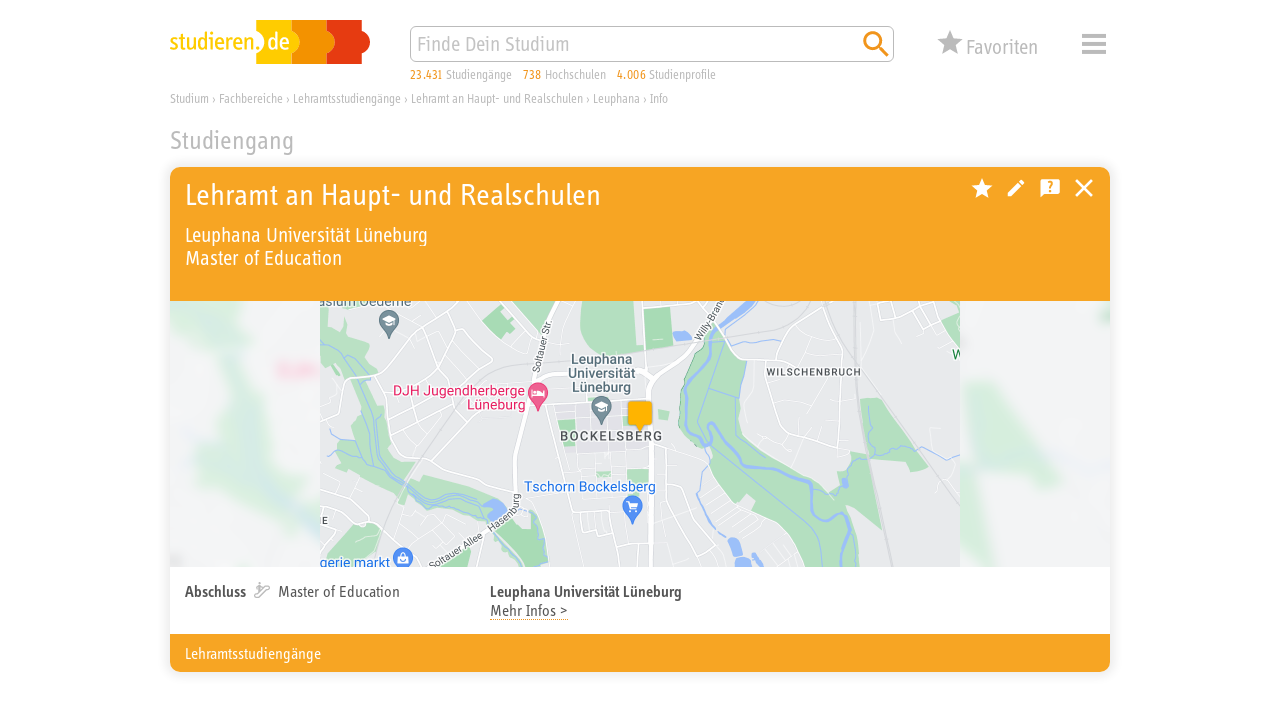

--- FILE ---
content_type: text/html; charset=utf-8
request_url: https://studieren.de/lehramt-an-haupt-und-realschulen-leuphana.studiengang.t-0.a-447.c-41988.html
body_size: 45139
content:
<!DOCTYPE html>
<html lang="de" xmlns="http://www.w3.org/1999/xhtml" xmlns:og="http://ogp.me/ns#" prefix="og: http://ogp.me/ns#">
<head>

<meta charset="utf-8">
<!-- 
	This website is powered by TYPO3 - inspiring people to share!
	TYPO3 is a free open source Content Management Framework initially created by Kasper Skaarhoj and licensed under GNU/GPL.
	TYPO3 is copyright 1998-2019 of Kasper Skaarhoj. Extensions are copyright of their respective owners.
	Information and contribution at https://typo3.org/
-->


<link rel="shortcut icon" href="https://studieren.de/favicon.ico" type="image/vnd.microsoft.icon">

<meta name="generator" content="TYPO3 CMS">
<meta name="viewport" content="width=device-width, initial-scale=1, shrink-to-fit=no">
<meta name="author" content="xStudy SE">
<meta name="copyright" content="xStudy SE">
<meta name="publisher" content="xStudy SE">
<meta name="referrer" content="no-referrer-when-downgrade">
<meta name="robots" content="index,follow">
<meta name="revisit-after" content="1 day">
<meta http-equiv="expires" content="0">
<meta http-equiv="cache-control" content="no-cache,no-store,max-age=0">
<meta http-equiv="pragma" content="no-cache">
<meta name="language" content="de">
<meta http-equiv="content-language" content="de">
<meta name="apple-mobile-web-app-capable" content="yes">
<meta name="apple-mobile-web-app-status-bar-style" content="black-translucent">


<link rel="stylesheet" type="text/css" href="https://studieren.de/typo3temp/assets/compressed/merged-3a2d9ce3a12abadae451699c54196360-5024f5705d5f422b332eb22e8fe29382.css?1758184431" media="all">



<script src="https://studieren.de/typo3conf/ext/search_core/Resources/Public/JavaScript/Libs/jquery-3.4.1.min.js?1571220088" type="text/javascript"></script>
<script src="https://studieren.de/typo3conf/ext/search_core/Resources/Public/JavaScript/Libs/jquery.bez.min.js?1524648704" type="text/javascript"></script>
<script src="https://studieren.de/typo3conf/ext/search_core/Resources/Public/JavaScript/Libs/jquery.slimscroll.min.js?1484123872" type="text/javascript"></script>
<script src="https://studieren.de/typo3conf/ext/search_core/Resources/Public/JavaScript/Libs/jquery.scrollintoview.min.js?1311814162" type="text/javascript"></script>
<script src="https://studieren.de/typo3temp/assets/compressed/slick-6b9b16eda626d99b43f75d119b7a32ca.js?1758184172" type="text/javascript"></script>
<script src="https://studieren.de/typo3temp/assets/compressed/jquery.topbar-b847b39525486e0952d85b023faf6d83.js?1758184172" type="text/javascript"></script>
<script src="https://studieren.de/typo3temp/assets/compressed/core-de08ebc7b8fe36745463d4e239678ffd.js?1758184172" type="text/javascript"></script>
<script src="https://studieren.de/typo3temp/assets/compressed/maps-7d14ec2f9cea1ae570d141fc2a9d7270.js?1758184172" type="text/javascript"></script>
<script src="https://studieren.de/typo3temp/assets/compressed/core-c6b5d9cf0ae8d9b107f1fa31435d85aa.js?1758184172" type="text/javascript"></script>
<script src="https://studieren.de/typo3temp/assets/compressed/widget-4dbbe17a8a22a6094848c68d5cbf333f.js?1758184172" type="text/javascript"></script>
<script src="https://studieren.de/typo3temp/assets/compressed/sliders-524acf162b5b2b130ead23628fb8cac2.js?1758184172" type="text/javascript"></script>
<script src="https://studieren.de/typo3temp/assets/compressed/autosuggest-b86b35f7a348226abf6c148f806c9268.js?1758184172" type="text/javascript"></script>
<script src="https://studieren.de/typo3temp/assets/compressed/widget-0782e2bcf3b7bb23962459a064630807.js?1758184172" type="text/javascript"></script>




<title>Lehramt an Haupt- und Realschulen an der Leuphana studieren</title><meta name="keywords" content="Bachelor, Master, Diplom, Magister, Examen, Wintersemester, Sommersemester, Fachbereich, Studienberatung"><meta name="description" content="Du interessierst Dich für das Studium Lehramt an Haupt- und Realschulen an der Leuphana? Hier findest Du nützliche Infos zum Studiengang."><link rel="apple-touch-icon" href="https://studieren.de/fileadmin/studieren/images/application_icon_studieren.png"/><link rel="manifest" href="https://studieren.de/manifest/manifest.json" /><link rel="canonical" href="https://studieren.de/lehramt-an-haupt-und-realschulen-leuphana.studiengang.t-0.a-447.c-41988.html"><meta property="og:type" content="website" /><meta property="og:title" content="Lehramt an Haupt- und Realschulen an der Leuphana studieren"><meta property="og:url" content="https://studieren.de/lehramt-an-haupt-und-realschulen-leuphana.studiengang.t-0.a-447.c-41988.html"><meta property="og:image" content="https://studieren.de/fileadmin/studieren/images/ogp/studieren_v5.jpg"><link rel="preload" as="font" href="https://studieren.de/typo3conf/ext/search_core/Resources/Public/Fonts/5560332/70509f43-bcee-44d2-b61b-f6c2a10982b7.woff2" type="font/woff2" crossorigin="anonymous">
<link rel="preload" as="font" href="https://studieren.de/typo3conf/ext/search_core/Resources/Public/Fonts/5560332/e8b8f4ed-a81a-4dfb-ad0b-e842c8b2834f.woff" type="font/woff" crossorigin="anonymous">
<link rel="preload" as="font" href="https://studieren.de/typo3conf/ext/search_core/Resources/Public/Fonts/5559111/9a9e7c17-4d4a-43f9-bf79-36404cb158f4.woff2" type="font/woff2" crossorigin="anonymous">
<link rel="preload" as="font" href="https://studieren.de/typo3conf/ext/search_core/Resources/Public/Fonts/5559111/4dbb9d29-6d18-4da9-a0fa-e92972dfdb24.woff" type="font/woff" crossorigin="anonymous">
<link rel="preload" as="font" href="https://studieren.de/typo3conf/ext/search_core/Resources/Public/Fonts/5561753/189496f8-4502-4032-8651-cc1b39a8e01d.woff2" type="font/woff2" crossorigin="anonymous">
<link rel="preload" as="font" href="https://studieren.de/typo3conf/ext/search_core/Resources/Public/Fonts/5561753/3afaf0a9-cd89-492a-a83c-82410a8e0944.woff" type="font/woff" crossorigin="anonymous"><script>(function(factory){'use strict';window.xStudy=window.xStudy||{};factory(jQuery,window.xStudy,window.xStudy);}(function($,_,__){'use strict';_.GoogleMaps.Loader.libraryUrl='https://maps.googleapis.com/maps/api/js?key=AIzaSyD1l-wFr3KXMj2d0-EcqzbiJpxAkuxvgEw';$(document).ready(function(){_.sliders=new _.Sliders('section.content-tile-box-container','div.content-tile-box-glider-container','button.content-tile-box-nav-prev-arrow','button.content-tile-box-nav-next-arrow','div.content-tile-box.with-preview-video',[{breakpoint:940,top:90},{breakpoint:620,top:90},{breakpoint:300,top:117}]);});}));</script>
<script>(function(factory){'use strict';window.xStudy=window.xStudy||{};window.xStudy.Favorites=window.xStudy.Favorites||{};factory(jQuery,window.xStudy,window.xStudy.Favorites);}(function($,_,__){'use strict';$(window).on('load',function(){_.Locale.set({"dialog.button.ok":"OK","dialog.button.cancel":"Abbrechen","dialog.button.delete":"L\u00f6schen","dialog.button.close":"Schlie\u00dfen","dialog.button.send":"E-Mail senden","dialog.notepad.save":"Favoriten speichern","dialog.type.email":"Bitte gib Deine E-Mail Adresse ein um die Favoriten zu speichern.","dialog.gdpr.acknowledgment.text":"<strong>Datenschutzrechtliche Einwilligungserkl\u00e4rung<\/strong><br\/><span>Ich willige ein, dass mich die xStudy SE per E-Mail kontaktieren darf, um mir den Zugriff auf meine Favoriten zu erm\u00f6glichen. Dar\u00fcberhinaus gebe ich der xStudy SE die Erlaubnis die Studienangebote, die ich mir gemerkt habe, zu speichern und in anonymisierter Form, zur Ermittlung von statistischer Kennwerte zu verwenden. Meine Daten werden ausschlie\u00dflich zu diesem Zweck genutzt. Eine Weitergabe von personenbezogenen Daten an Dritte erfolgt nicht. Ich kann die Einwilligung jederzeit per E-Mail an <a href=\"mailto:support@studieren.de\">support@studieren.de<\/a> oder per Brief an xStudy SE, Prannerstra\u00dfe 7, 80333 M\u00fcnchen widerrufen.<\/span>","dialog.gdpr.acknowledgment.error":"Wir ben\u00f6tigen Deine datenschutzrechtliche Einwilligung.","dialog.subscribe.newsletter":"F\u00fcr Newsletter anmelden","dialog.type.captcha.code":"Bitte gib den Code zur Best\u00e4tigung ein:","dialog.notepad.save.success":"Favoriten wurden gespeichert","dialog.notepad.save.success.info":"<p>Deine Favoriten wurde erfolgreich gespeichert und an folgende E-Mail Adresse verschickt: <strong><a href=\"mailto:{#email}\">{#email}<\/a><\/strong><\/p>\n<p>Du kannst Deine Favoriten \u00fcber den in der E-Mail angegebenen Link wieder abrufen und weiter bearbeiten.<\/p>\n<p><strong>Achtung:<\/strong> Deine E-Mail Adresse wird 3 Monate nach Deinem letzten Abruf oder Deiner letzten Bearbeitung automatisch gel\u00f6scht. Danach k\u00f6nnen Deine Favoriten nicht mehr aufgerufen werden.<\/p>","dialog.notepad.ticketExists":"Favoriten existiert bereits","dialog.notepad.ticketExists.info":"<p>F\u00fcr die angegebene E-Mail Adresse existiert bereits Favoriten. Soll Dir ein Link per E-Mail gesendet werden, um diesen zu \u00f6ffnen und weiter zu bearbeiten?<\/p>\n<p><strong>Achtung:<\/strong> Wenn Du die gespeicherten Favoriten \u00f6ffnest, geht Deine aktuelle Auswahl verloren.<\/p>","dialog.notepad.ticketExists.success":"E-Mail wurde versendet","dialog.notepad.ticketExists.success.info":"<p>Die E-Mail mit dem Link auf Deine Favoriten wurde erfolgreich versendet.<\/p>\n<p>Bitte schlie\u00dfe dieses Browserfenster und \u00f6ffne den Link aus der E-Mail um Deine Favoriten zu laden.<\/p>","dialog.notepad.save.fail":"Favoriten wurde nicht gespeichert","dialog.notepad.save.fail.info":"<p>Deine Favoriten konnte auf Grund eines Fehlers nicht gespeichert werden.<\/p>","dialog.notepad.delete.title":"Favoriten l\u00f6schen","dialog.notepad.delete.info":"<p>Sollen die Favoriten wirklich komplett gel\u00f6scht werden?<\/p>","dialog.notepad.delete.done.title":"Favoriten gel\u00f6scht","dialog.notepad.delete.done.info":"<p>Deine Favoriten wurde erfolgreich gel\u00f6scht.<\/p>","dialog.notepad.delete.fail.title":"Favoriten konnte nicht gel\u00f6scht werden","dialog.notepad.delete.fail.info":"<p>Deine Favoriten konnte aus unbekanntn Gr\u00fcnden nicht gel\u00f6scht werden.<\/p>\n<p>Bitte kontaktiere uns, damit wir Dir helfen und den Fehler beheben k\u00f6nnen.<\/p>","dialog.error.title":"Fehler","dialog.error.email.empty":"Bitte im Feld f\u00fcr die E-Mail eine korrekte Adresse angeben.","map.control.reset":"Ansicht zur\u00fccksetzen"});_.favoritesWidget=new __.Widget({profileDetails:3307,programDetails:3306,reference:3317,configuration:3291,address:227,ticket:817});_.favoritesDetails=new __.Details({display:false,listDetailsUrl:'https://studieren.de/studiengang.560.html'});});}));</script>
<script>(function(factory){'use strict';window.xStudy=window.xStudy||{};factory(jQuery,window.xStudy,window.xStudy.xStudy);}(function($,_,__){'use strict';$(document).ready(function(){$('div.page > div.page-default-header').topBar();_.widgetSearch=new _.Search.Widget($('form[name="search"]'));_.autoSuggest=new _.AutoSuggest($('#searchString'),{className:'autoSuggest fixed',minChars:2,timeout:0,delay:0,offsety:-5,positionTo:$('#searchStringContainer'),positionFixed:true,width:'match'});});}));</script>


<script type="application/ld+json">{"@context":"https://schema.org","@type":"Course","url":"https://studieren.de/lehramt-an-haupt-und-realschulen-leuphana.hochschule.t-0.a-447.c-41988.html","name":"Lehramt an Haupt- und Realschulen M.Ed.","description":"Der Studiengang aus dem Fachbereich Lehramtsstudiengänge schließt mit einem Master ab.","offers":{"@type":"Offer","category":"Free"},"hasCourseInstance":[{"@type":"CourseInstance","name":"Master of Education","courseMode":"Onsite","location":"Leuphana Universität Lüneburg","courseWorkload":"P2Y","startDate":"2026-10-01"}],"provider":{"@type":"Organization","name":"Leuphana Universität Lüneburg","sameAs":"https://www.leuphana.de/"}}</script>
<script type="application/ld+json">{"@context":"https://schema.org","@type":"ItemList","itemListElement":[{"@type":"ListItem","position":1,"item":{"@type":"Course","url":"https://studieren.de/baurecht-und-baumanagement-berufsbegleitend-leuphana.studienprofil.t-0.a-447.c-37381.html","name":"Baurecht und Baumanagement (berufsbegleitend) M.A.","description":"Um den Herausforderungen der modernen Bauindustrie effizient zu begegnen, braucht es Mitarbeiterinnen und Mitarbeiter mit speziellen Ausbildungsprofilen, denn komplexe ökonomisch-rechtliche Belange können nicht allein in der Praxis gelernt werden.\r\n\r\nDer berufsbegleitende Masterstudiengang Baurecht und Baumanagement vermittelt Fach- und Führungskräften aus der Bauwirtschaft umfangreiche Fachkompetenzen und persönliche Fähigkeiten für den Erfolg im Wettbewerb.","offers":{"@type":"Offer","category":"Free"},"hasCourseInstance":[{"@type":"CourseInstance","name":"Master of Arts","courseMode":"Onsite","location":"Leuphana Universität Lüneburg","courseWorkload":"P2Y","startDate":"2026-10-01"}],"image":"https://studieren.de/profilestorage/_processed_/a/6/csm_baurecht_und_baumange1_175497ae2d.jpg","provider":{"@type":"Organization","name":"Leuphana Universität Lüneburg","sameAs":"https://www.leuphana.de/"}}},{"@type":"ListItem","position":2,"item":{"@type":"Course","url":"https://studieren.de/cultural-studies-leuphana.studienprofil.t-0.a-447.c-47080.p-287402.html","name":"Cultural Studies  B.A.","description":"Der Major Cultural Studies: Organization, Society, and the Arts bereitet Sie auf eine Tätigkeit im globalen, vernetzten Kunst-, Medien- und Kultursektor der Zukunft und/oder auf eine internationale akademische Laufbahn vor.","offers":{"@type":"Offer","category":"Free"},"hasCourseInstance":[{"@type":"CourseInstance","name":"Bachelor of Arts","courseMode":"Onsite","location":"Leuphana Universität Lüneburg","courseWorkload":"P3Y","startDate":"2026-10-01","inLanguage":"en"}],"image":"https://studieren.de/profilestorage/_processed_/b/2/csm_Leuphana_Masterstudierende_19_404081f594.jpg","provider":{"@type":"Organization","name":"Leuphana Universität Lüneburg","sameAs":"https://www.leuphana.de/"}}},{"@type":"ListItem","position":3,"item":{"@type":"Course","url":"https://studieren.de/data-science-berufsbegleitend-leuphana.studienprofil.t-0.a-447.c-41508.p-280864.html","name":"Data Science (berufsbegleitend) M.Sc.","description":"Die fortschreitende Digitalisierung stellt Unternehmen vor die Herausforderung, täglich enorme Mengen von Daten zu organisieren und verarbeiten. Die sorgfältige Erhebung, Analyse und Auswertung stellt die Basis das, um das eigene Unternehmen im zunehmenden Wettbewerb erfolgreich zu positionieren und sich Wettbewerbsvorteile zu verschaffen.","offers":{"@type":"Offer","category":"Free"},"hasCourseInstance":[{"@type":"CourseInstance","name":"Master of Science","courseMode":"Onsite","location":"Leuphana Universität Lüneburg","courseWorkload":"P2Y","startDate":"2026-10-01"}],"image":"https://studieren.de/profilestorage/_processed_/6/1/csm_bild1_08_cc8b4a9b5f.jpg","provider":{"@type":"Organization","name":"Leuphana Universität Lüneburg","sameAs":"https://www.leuphana.de/"}}},{"@type":"ListItem","position":4,"item":{"@type":"Course","url":"https://studieren.de/digital-media-leuphana.studienprofil.t-0.a-447.c-1142.html","name":"Digital Media B.A.","description":"Digitale Medien verändern unsere Welt. Im englischsprachigen Bachelor-Studium Digital Media setzen Sie sich mit der Kultur, Geschichte und Ökonomie digitaler Medien auseinander und lernen gleichzeitig die Grundlagen des Programmierens kennen. In eigenen Praxisprojekten erproben Sie zudem die Medienproduktion. Dadurch lernen Sie nicht nur neue Theorien, Analysen, Werkzeuge und Trends zu verstehen, sondern werden ebenfalls befähigt, den rasenden Medienwandel auf kritische und kreative Weise zu begleiten und mitzugestalten","offers":{"@type":"Offer","category":"Free"},"hasCourseInstance":[{"@type":"CourseInstance","name":"Bachelor of Arts","courseMode":"Onsite","location":"Leuphana Universität Lüneburg","courseWorkload":"P3Y","startDate":"2026-10-01"}],"image":"https://studieren.de/profilestorage/_processed_/2/3/csm_StudisLaptop-min_e1bacc71b3.jpg","provider":{"@type":"Organization","name":"Leuphana Universität Lüneburg","sameAs":"https://www.leuphana.de/"}}},{"@type":"ListItem","position":5,"item":{"@type":"Course","url":"https://studieren.de/digital-transformation-management-leuphana.studienprofil.t-0.a-447.c-43490.p-281076.html","name":"Digital Transformation Management MBA","description":"Im Zuge des digitalen Wandels sind branchenübergreifend alle Organisationen gefordert, sich massiven Veränderungen zu stellen. Um weiterhin wettbewerbsfähig sein zu können, müssen Unternehmen entsprechend den Erfordernissen der digitalen Transformation verändert werden. In dem berufsbegleitenden Master Digital Transformation Management werden Ihnen das notwendige Wissen sowie die Kompetenzen vermittelt, die Sie benötigen, um den digitalen Wandel in Ihrer Organisation erfolgreich managen zu können.\r\n\r\nDie Inhalte des MBA verbinden aktuellste wissenschaftliche Erkenntnisse aus der Wirtschaftsinformatik und den Wirtschaftswissenschaften mit Einblicken aus der Unternehmenspraxis. Unser innovatives digitales Lehrkonzept stellt Ihre Work-Learn-Life-Balance sicher und unterstützt Sie optimal in Ihrem Lernprozess.","offers":{"@type":"Offer","category":"Free"},"hasCourseInstance":[{"@type":"CourseInstance","name":"Master of Business Administration","courseMode":"Onsite","location":"Leuphana Universität Lüneburg","courseWorkload":"P2Y","startDate":"2026-10-01"}],"image":"https://studieren.de/profilestorage/_processed_/3/f/csm_mba-digital-transformation-management-leuphana_62721f635e.jpg","provider":{"@type":"Organization","name":"Leuphana Universität Lüneburg","sameAs":"https://www.leuphana.de/"}}},{"@type":"ListItem","position":6,"item":{"@type":"Course","url":"https://studieren.de/economics-leuphana.studienprofil.t-0.a-447.c-436.html","name":"Economics B.Sc.","description":"Welcher Weg führt aus Finanz- und Wirtschaftskrisen? Sollte es in einem Sozialstaat einen flächendeckenden Mindestlohn geben? Sollte Deutschland verschuldeten EU-Mitgliedsstaaten unter die Arme greifen?","offers":{"@type":"Offer","category":"Free"},"hasCourseInstance":[{"@type":"CourseInstance","name":"Bachelor of Science","courseMode":"Onsite","location":"Leuphana Universität Lüneburg","courseWorkload":"P3Y","startDate":"2026-10-01"}],"image":"https://studieren.de/profilestorage/_processed_/9/9/csm_DSC_0047-min_91578a63b6.jpg","provider":{"@type":"Organization","name":"Leuphana Universität Lüneburg","sameAs":"https://www.leuphana.de/"}}},{"@type":"ListItem","position":7,"item":{"@type":"Course","url":"https://studieren.de/economics-and-transformation-leuphana.studienprofil.t-0.a-447.c-46888.p-286966.html","name":"Economics and Transformation M.Sc.","description":"Die drängenden Herausforderungen der Gegenwart – von der Bekämpfung des Klimawandels über den Umgang mit technologischen und gesellschaftlichen Transformationsprozessen wie Künstlicher Intelligenz oder demographischem Wandel bis zur Zukunft der Globalisierung von Wirtschaft und Gesellschaft – sind mit ökonomisch komplexen und vielfältigen politischen Handlungsmöglichkeiten verbunden. Die dahinterliegenden Zusammenhänge zu verstehen und datengetrieben ökonomische Analysen erstellen zu können, sind Kernkompetenzen der Absolvent*innen des Masterprogramms Public Affairs & Economics. Dabei stehen empirische Methoden der Politikevaluation und evidenzbasierte Analysen im Fokus des interdisziplinären Curriculums. Studierende eignen sich somit methodische Kompetenzen an, die auf dem Arbeitsmarkt hochgradig gefragt sind und eine zentrale Rolle für aktuelle ökonomisch-politische Entscheidungen spielen.","offers":{"@type":"Offer","category":"Free"},"hasCourseInstance":[{"@type":"CourseInstance","name":"Master of Science","courseMode":"Onsite","location":"Leuphana Universität Lüneburg","courseWorkload":"P2Y","startDate":"2026-10-01","inLanguage":"en"}],"image":"https://studieren.de/profilestorage/_processed_/0/c/csm_Public_Affairs_and__Economics_a4e01ba027.jpg","provider":{"@type":"Organization","name":"Leuphana Universität Lüneburg","sameAs":"https://www.leuphana.de/"}}},{"@type":"ListItem","position":8,"item":{"@type":"Course","url":"https://studieren.de/global-environmental-and-sustainability-studies-leuphana.studienprofil.t-0.a-447.c-43073.html","name":"Global Environmental and Sustainability Studies B.Sc.","description":"Studying the Global Environmental and Sustainability Studies in an international setting you will acquire the knowledge to scientifically explain and assess global climate and environmental problems. Moreover, you will learn to understand the social values, guidelines and behavioural patterns which generate these problems, gain power of judgment and develop new approaches for a gentler processing of natural resources.","offers":{"@type":"Offer","category":"Free"},"hasCourseInstance":[{"@type":"CourseInstance","name":"Bachelor of Science","courseMode":"Onsite","location":"Leuphana Universität Lüneburg","courseWorkload":"P3Y","startDate":"2026-10-01","inLanguage":"en"}],"image":"https://studieren.de/profilestorage/_processed_/c/a/csm_bachelor_of_science_global_environmental_and_sustainability_studies_at_leuphana_college_d2a66f532e.jpg","provider":{"@type":"Organization","name":"Leuphana Universität Lüneburg","sameAs":"https://www.leuphana.de/"}}},{"@type":"ListItem","position":9,"item":{"@type":"Course","url":"https://studieren.de/governance-and-human-rights-berufsbegleitend-leuphana.studienprofil.t-0.a-447.c-40547.html","name":"Governance and Human Rights (berufsbegleitend) M.A.","description":"The Master’s Program in Governance and Human Rights connects the theory of science with its practical application. In seven modules, the students will learn to analyze and understand legal and political theories of governance and international and regional human rights regimes and how they are interrelated. The students and scholars of the Master of Governance and Human Rights will design, plan, organize, and realize their own project addressing a practical challenge related to the field of governance and human rights.","offers":{"@type":"Offer","category":"Free"},"hasCourseInstance":[{"@type":"CourseInstance","name":"Master of Arts","courseMode":"Online","courseWorkload":"P2Y","startDate":"2026-10-01","inLanguage":"en"}],"image":"https://studieren.de/profilestorage/_processed_/b/2/csm_kleingahr-1_a68b001aa4.jpg","provider":{"@type":"Organization","name":"Leuphana Universität Lüneburg","sameAs":"https://www.leuphana.de/"}}},{"@type":"ListItem","position":10,"item":{"@type":"Course","url":"https://studieren.de/ingenieurwissenschaften-industrie-leuphana.studienprofil.t-0.a-447.c-3270.html","name":"Ingenieurwissenschaften (Industrie) B.Eng.","description":"Als Ingenieurwissenschaftlerin oder Ingenieurwissenschaftler der Leuphana Universität Lüneburg überschreiten Sie dabei die Grenzen eines reinen Fachstudiums von Elektrotechnik, Maschinenbau oder Informatik, denn diese Themenbereiche werden mit Inhalten der Betriebswirtschaftslehre und der Fertigungswirtschaft verbunden.","offers":{"@type":"Offer","category":"Free"},"hasCourseInstance":[{"@type":"CourseInstance","name":"Bachelor of Engineering","courseMode":"Onsite","location":"Leuphana Universität Lüneburg","courseWorkload":"P3Y","startDate":"2026-10-01"}],"image":"https://studieren.de/profilestorage/_processed_/9/9/csm_DSC_0047-min_91578a63b6.jpg","provider":{"@type":"Organization","name":"Leuphana Universität Lüneburg","sameAs":"https://www.leuphana.de/"}}},{"@type":"ListItem","position":11,"item":{"@type":"Course","url":"https://studieren.de/international-business-administration-entrepreneurship-leuphana.studienprofil.t-0.a-447.c-40250.html","name":"International Business Administration & Entrepreneurship B.A.","description":"Mit dem englischsprachigen Bachelor-Programm erwerben Sie betriebswirtschaftliche Handlungskompetenz jenseits eines klassischen BWL Studiums: Sie befassen sich nicht nur mit Aspekten wie Accounting, Finance und Marketing, sondern auch mit Psychologie, Soziologie, Philosophie, Recht und IT.","offers":{"@type":"Offer","category":"Free"},"hasCourseInstance":[{"@type":"CourseInstance","name":"Bachelor of Arts","courseMode":"Onsite","location":"Leuphana Universität Lüneburg","courseWorkload":"P3Y","startDate":"2026-10-01","inLanguage":"en"}],"image":"https://studieren.de/profilestorage/_processed_/d/7/csm_DSC_5635-min_a59494a61a.jpg","provider":{"@type":"Organization","name":"Leuphana Universität Lüneburg","sameAs":"https://www.leuphana.de/"}}},{"@type":"ListItem","position":12,"item":{"@type":"Course","url":"https://studieren.de/international-economic-law-leuphana.studienprofil.t-0.a-447.c-39560.html","name":"International Economic Law LL.M.","description":"Das Master-Studienprogramm International Economic Law (LL.M.) ermöglicht Ihnen eine wissenschaftliche, vertiefte Auseinandersetzung mit dem internationalen Wirtschaftsrecht. Sie absolvieren das Studium ein Jahr an der Leuphana in Lüneburg und ein weiteres Jahr an der University of Glasgow oder alternativ an der University of the West Indies in Bridgetown/Barbados. So erwerben Sie neben den fachlich rechtsspezifischen Qualifikationen sprachliche und interkulturelle Kompetenzen, die im internationalen Recht von sehr großer Bedeutung sind.","offers":{"@type":"Offer","category":"Free"},"hasCourseInstance":[{"@type":"CourseInstance","name":"Master of Laws","courseMode":"Onsite","location":"Leuphana Universität Lüneburg","courseWorkload":"P2Y","startDate":"2026-10-01","inLanguage":"en","keywords":"international"}],"image":"https://studieren.de/profilestorage/_processed_/c/9/csm_International_Economic__Law_0cbe7c32e6.jpg","provider":{"@type":"Organization","name":"Leuphana Universität Lüneburg","sameAs":"https://www.leuphana.de/"}}},{"@type":"ListItem","position":13,"item":{"@type":"Course","url":"https://studieren.de/international-joint-master-of-research-in-work-and-organizational-psychology-leuphana.studienprofil.t-0.a-447.c-44855.p-280862.html","name":"International Joint Master of Research in Work and Organizational Psychology  M.Sc.","description":"Der International Joint Master of Research in Work and Organizational Psychology (M.Sc.) adressiert eine Vielzahl an arbeits- und organisationspsychologischen Themen wie beispielsweise Human Resources and Performance, Negotiations in International and Intercultural Contexts und Interventions sowie die entsprechenden Forschungsmethoden. Mit diesem Studienprogramm werden Studierende bestmöglich darauf vorbereitet, Organisationen in Hinblick auf Arbeitssituationen und Entwicklungspotenziale zu analysieren, entsprechende Erfolgsfaktoren zu identifizieren und diese erfolgreich zu implementieren.","offers":{"@type":"Offer","category":"Free"},"hasCourseInstance":[{"@type":"CourseInstance","name":"Master of Science","courseMode":"Onsite","location":"Leuphana Universität Lüneburg","courseWorkload":"P2Y","startDate":"2026-04-01"}],"image":"https://studieren.de/profilestorage/_processed_/c/6/csm_Work_and_Organizational__Psychology_d2820ed231.jpg","provider":{"@type":"Organization","name":"Leuphana Universität Lüneburg","sameAs":"https://www.leuphana.de/"}}},{"@type":"ListItem","position":14,"item":{"@type":"Course","url":"https://studieren.de/kulturwissenschaften-leuphana.studienprofil.t-0.a-447.c-2252.html","name":"Kulturwissenschaften B.A.","description":"Kulturwissenschaften an der Leuphana Universität Lüneburg hingegen befasst sich mit verschiedenen Facetten der Kultur. Ob Kunst, Musik, Literatur, Baukultur oder Tanz und Theater: Zeichensysteme, Werte und Denkweisen werden hier ebenso thematisiert wie Lebensstile und Traditionen von Individuen, Gruppen oder ganzen Gesellschaften.","offers":{"@type":"Offer","category":"Free"},"hasCourseInstance":[{"@type":"CourseInstance","name":"Bachelor of Arts","courseMode":"Onsite","location":"Leuphana Universität Lüneburg","courseWorkload":"P3Y","startDate":"2026-10-01"}],"image":"https://studieren.de/profilestorage/_processed_/9/c/csm_Studis-min_fd7d8cd9cc.jpg","provider":{"@type":"Organization","name":"Leuphana Universität Lüneburg","sameAs":"https://www.leuphana.de/"}}},{"@type":"ListItem","position":15,"item":{"@type":"Course","url":"https://studieren.de/kulturwissenschaften-kritik-der-gegenwart-kuenste-theorie-geschichte-leuphana.studienprofil.t-0.a-447.c-44852.p-280853.html","name":"Kulturwissenschaften: Kritik der Gegenwart – Künste, Theorie, Geschichte  M.A.","description":"Mit dem Anspruch auf Aktualität und einem Fokus auf Künsten, Theorie und Geschichte als zentrale kulturwissenschaftliche Perspektivierungen verbindet der Studiengang politische Philosophie und Wissen, bildende Kunst und Queer Theory, Literatur und Ökologie, Migration und Technologie, Dekolonialität und Marxismus, Geschichte und Digitalität, Dekonstruktion und Posthumanismus, um die Gegenwart in ihrer Gewordenheit kritisch aufzufalten, gegenwärtige Konfliktlinien zu analysieren und zu Problemlagen sprechfähig zu werden.","offers":{"@type":"Offer","category":"Free"},"hasCourseInstance":[{"@type":"CourseInstance","name":"Master of Arts","courseMode":"Onsite","location":"Leuphana Universität Lüneburg","courseWorkload":"P2Y","startDate":"2026-10-01"}],"image":"https://studieren.de/profilestorage/_processed_/a/5/csm_Kritik_der_Gegenwart_8bcee1fee1.jpg","provider":{"@type":"Organization","name":"Leuphana Universität Lüneburg","sameAs":"https://www.leuphana.de/"}}},{"@type":"ListItem","position":16,"item":{"@type":"Course","url":"https://studieren.de/kulturwissenschaften-medien-und-digitale-kulturen-leuphana.studienprofil.t-0.a-447.c-44853.p-280854.html","name":"Kulturwissenschaften: Medien und Digitale Kulturen  M.A.","description":"Obwohl wir bereits in „digitalen Kulturen“ leben, sind ihre Dynamiken und Konsequenzen eines der am wenigsten verstandenen Phänomene. Im Zentrum des Studienprogramms steht daher die Art und Weise, wie digitale Medien – oft unabhängig von menschlicher Sinngebung – ihre kulturerzeugende Kraft in allen Lebensbereichen entfalten. Im Studium erlernen Sie die Fähigkeit zur inhaltlich präzisen, methodisch reflektierten sowie vorurteilsfrei und argumentativ geführten Auseinandersetzung mit den komplexen Herausforderungen, die dadurch für die Gegenwart und Zukunft entstehen. Sie erwerben historische, philosophische, ästhetische und gesellschaftliche Denkmöglichkeiten, um digitale Kulturen intellektuell zu durchdringen und kritisch in ihnen zu handeln. Dadurch erschließen Sie sich die entscheidenden Fragen in all jenen Bereichen, in denen die Digitalisierung selbst immer nur Antworten liefert.","offers":{"@type":"Offer","category":"Free"},"hasCourseInstance":[{"@type":"CourseInstance","name":"Master of Arts","courseMode":"Onsite","location":"Leuphana Universität Lüneburg","courseWorkload":"P2Y","startDate":"2026-10-01"}],"image":"https://studieren.de/profilestorage/_processed_/a/0/csm_Medien_und_digitale__Kulturen_dda6ec8352.jpg","provider":{"@type":"Organization","name":"Leuphana Universität Lüneburg","sameAs":"https://www.leuphana.de/"}}},{"@type":"ListItem","position":17,"item":{"@type":"Course","url":"https://studieren.de/nachhaltigkeitsrecht-energie-ressourcen-umwelt-berufsbegleitend-leuphana.studienprofil.t-0.a-447.c-41924.html","name":"Nachhaltigkeitsrecht – Energie, Ressourcen, Umwelt (berufsbegleitend) LL.M.","description":"Der Master of Laws Nachhaltigkeitsrecht - Energie, Ressourcen, Umwelt vermittelt umfassende Inhalte sowohl des klassischen Umweltrechts als auch des modernen Nachhaltigkeitsrechts, insbesondere des Energie- und Ressourcenschutzrechts. Die rechtlichen Inhalte werden dabei interdisziplinär mit den praxisrelevanten benachbarten Disziplinen Ökologie, Ökonomie und Technik verknüpft. Absolventinnen und Absolventen des LL.M. sind so in der Lage, fundierte und praxistaugliche Lösungen für komplexe umweltrechtliche Probleme und Fragestellungen zu entwickeln.","offers":{"@type":"Offer","category":"Free"},"hasCourseInstance":[{"@type":"CourseInstance","name":"Master of Laws","courseMode":"Onsite","location":"Leuphana Universität Lüneburg","courseWorkload":"P2Y","startDate":"2026-04-01"},{"@type":"CourseInstance","name":"Master of Laws","courseMode":"Onsite","location":"Leuphana Universität Lüneburg","courseWorkload":"P2Y","startDate":"2026-10-01"}],"image":"https://studieren.de/profilestorage/_processed_/8/1/csm_llm-nachhaltigkeitsrecht_ad5ad13677.jpg","provider":{"@type":"Organization","name":"Leuphana Universität Lüneburg","sameAs":"https://www.leuphana.de/"}}},{"@type":"ListItem","position":18,"item":{"@type":"Course","url":"https://studieren.de/performance-leadership-berufsbegleitend-leuphana.studienprofil.t-0.a-447.c-46242.html","name":"Performance Leadership (berufsbegleitend) MBA","description":"Der Studiengang MBA Performance Management vermittelt Management-Methoden zur Messung, Kontrolle, Steuerung und Optimierung von Leistungen oder Prozessen in Organisationen. Verhaltenswissenschaftliche Erfolgsfaktoren sind dabei ein wichtiger Schwerpunkt.","offers":{"@type":"Offer","category":"Free"},"hasCourseInstance":[{"@type":"CourseInstance","name":"Master of Business Administration","courseMode":"Onsite","location":"Leuphana Universität Lüneburg","courseWorkload":"P2Y","startDate":"2026-10-01"}],"image":"https://studieren.de/profilestorage/_processed_/4/0/csm_vertriebsmanagement1_01_2e0a9090dc.jpg","provider":{"@type":"Organization","name":"Leuphana Universität Lüneburg","sameAs":"https://www.leuphana.de/"}}},{"@type":"ListItem","position":19,"item":{"@type":"Course","url":"https://studieren.de/politics-and-democracy-leuphana.studienprofil.t-0.a-447.c-46887.p-286965.html","name":"Politics and Democracy M.Sc.","description":"Die Demokratie steht unter Druck. Der Aufstieg populistischer Parteien, die zunehmende Verbreitung von Fehlinformationen über soziale Medien und das schwindende Vertrauen in demokratische Institutionen bedrohen demokratische Errungenschaften oder kehren sie sogar um. Die zunehmende Macht autoritärer Staaten sowie ihre beachtlichen Erfolge bei der Förderung des Wirtschaftswachstums stellen das globale Verständnis von Demokratie als einzig legitimer Regierungsform nach dem Ende des Kalten Krieges in Frage. Hat die Demokratie eine Zukunft und wie könnte diese Zukunft aussehen? Was braucht es, um eine resiliente Demokratie zu schaffen, und wie wird die Demokratie zurück gebaut oder stirbt gar? Wie erstrebenswert ist die Demokratie überhaupt, auch in Regionen außerhalb des demokratischen \"Westens\"? Und kann die Demokratie auf legitime Weise im Ausland verbreitet werden? Dieses Programm befasst sich mit diesen und weiteren Fragen und vermittelt den Studierenden das intellektuelle und methodische Handwerkszeug, um Demokratie in der ganzen Welt zu verstehen, zu kritisieren und zu verbessern. Durch die enge Zusammenarbeit mit Wissenschaftler*innen des Leibniz-Institut für Globale und Regionale Studien (GIGA) in Hamburg hat dieses Programm einen einzigartigen Fokus auf die Demokratie sowohl im Globalen Norden als auch im Globalen Süden.","offers":{"@type":"Offer","category":"Free"},"hasCourseInstance":[{"@type":"CourseInstance","name":"Master of Science","courseMode":"Onsite","location":"Leuphana Universität Lüneburg","courseWorkload":"P2Y","startDate":"2026-10-01","inLanguage":"en"}],"image":"https://studieren.de/profilestorage/_processed_/5/c/csm_Public_Affairs_and__Democracy_aa9d027b5e.jpg","provider":{"@type":"Organization","name":"Leuphana Universität Lüneburg","sameAs":"https://www.leuphana.de/"}}},{"@type":"ListItem","position":20,"item":{"@type":"Course","url":"https://studieren.de/politikwissenschaft-leuphana.studienprofil.t-0.a-447.c-174.html","name":"Politikwissenschaft B.A.","description":"Das Studium der Politikwissenschaft an der Leuphana Universität Lüneburg vermittelt Ihnen ein ebenso breites wie fundiertes Spektrum theoretischer, methodischer und empirischer Kenntnisse und Fähigkeiten – eine systematische Grundlagenausbildung in sämtlichen Fachbereichen.","offers":{"@type":"Offer","category":"Free"},"hasCourseInstance":[{"@type":"CourseInstance","name":"Bachelor of Arts","courseMode":"Onsite","location":"Leuphana Universität Lüneburg","courseWorkload":"P3Y","startDate":"2026-10-01"}],"image":"https://studieren.de/profilestorage/_processed_/e/5/csm_bachelor_politikwissenschaft_5acd1e1608.jpg","provider":{"@type":"Organization","name":"Leuphana Universität Lüneburg","sameAs":"https://www.leuphana.de/"}}},{"@type":"ListItem","position":21,"item":{"@type":"Course","url":"https://studieren.de/praevention-und-gesundheitsfoerderung-master-of-public-health-berufsbegleitend-leuphana.studienprofil.t-0.a-447.c-39033.html","name":"Prävention und Gesundheitsförderung - Master of Public Health (berufsbegleitend) M.P.H.","description":"Der Weiterbildungsstudiengang „Prävention und Gesundheitsförderung\" (Master of Public Health) vermittelt ein zukunftsweisendes Kompetenzprofil und ermöglicht eine bundesweit einmalige Spezialisierung in gesellschaftlich bedeutsamen Berufsfeldern.","offers":{"@type":"Offer","category":"Free"},"hasCourseInstance":[{"@type":"CourseInstance","name":"Master of Public Health","courseMode":"Onsite","location":"Leuphana Universität Lüneburg","courseWorkload":"P2Y","startDate":"2026-04-01"}],"image":"https://studieren.de/profilestorage/_processed_/b/e/csm_leu_bild4q_03_2dc56c5556.jpg","provider":{"@type":"Organization","name":"Leuphana Universität Lüneburg","sameAs":"https://www.leuphana.de/"}}},{"@type":"ListItem","position":22,"item":{"@type":"Course","url":"https://studieren.de/psychologie-leuphana.studienprofil.t-0.a-447.c-178.html","name":"Psychologie B.Sc.","description":"Was macht die Einzigartigkeit von Individuen aus und wie kann diese in geeigneter Form erfasst werden?  Wie lernen Kinder sprechen und ab welchem Alter können sie die Perspektive von Anderen einnehmen?","offers":{"@type":"Offer","category":"Free"},"hasCourseInstance":[{"@type":"CourseInstance","name":"Bachelor of Science","courseMode":"Onsite","location":"Leuphana Universität Lüneburg","courseWorkload":"P3Y","startDate":"2026-10-01"}],"image":"https://studieren.de/profilestorage/_processed_/a/b/csm_bachelor_psychologie_2058cc048e.jpg","provider":{"@type":"Organization","name":"Leuphana Universität Lüneburg","sameAs":"https://www.leuphana.de/"}}},{"@type":"ListItem","position":23,"item":{"@type":"Course","url":"https://studieren.de/psychology-sustainability-leuphana.studienprofil.t-0.a-447.c-44878.p-280924.html","name":"Psychology & Sustainability M.Sc.","description":"Die nachhaltigere Gestaltung unseres Zusammenlebens, unserer Gesellschaft und unserer Zukunft gehört zu den wichtigsten Herausforderungen des 21. Jahrhunderts. Das Masterprogramm „Psychology & Sustainability“ der Leuphana Universität Lüneburg stellt diese Herausforderung in den Fokus und begegnet den damit einhergehenden und hochaktuellen umwelt- und nachhaltigkeitspolitischen Themen (z.B. Klimawandel, Transformationsprozesse, intergenerationale Konflikte und Verhandlungen) aus psychologischer Perspektive.\r\n\r\nDer Masterstudiengang Psychology & Sustainability ist ein in englischer Sprache unterrichtetes Programm der Leuphana Universität Lüneburg. \r\n\r\nGemeinsam mit der Universität Groningen (Niederlande) wird eine Double Degree-Option angeboten. Mit dieser wird nach jeweils einem Studienjahr an beiden Universitäten mit zwei vollwertigen Mastergraden in Nachhaltigkeits- bzw. Umweltpsychologie abgeschlossen.","offers":{"@type":"Offer","category":"Free"},"hasCourseInstance":[{"@type":"CourseInstance","name":"Master of Science","courseMode":"Onsite","location":"Leuphana Universität Lüneburg","courseWorkload":"P2Y","startDate":"2026-10-01","inLanguage":"en","keywords":"international, double degree"}],"image":"https://studieren.de/profilestorage/_processed_/f/6/csm_Psychology____Sustainability_0e71fd31ae.jpg","provider":{"@type":"Organization","name":"Leuphana Universität Lüneburg","sameAs":"https://www.leuphana.de/"}}},{"@type":"ListItem","position":24,"item":{"@type":"Course","url":"https://studieren.de/rechtswissenschaften-leuphana.studienprofil.t-0.a-447.c-2604.p-283190.html","name":"Rechtswissenschaften LL.B.","description":"Das  Rechtswissenschaften Studium konzentriert sich auf die in Wirtschaft und Politik besonders relevanten Rechtsbereiche. Sie befassen sich daher mit wirtschaftsrelevanten Rechtsgebieten wie Unternehmens-, Vertrags-, Schuld-, Arbeits- oder Steuerrecht. Gleichzeitig fokusieren Sie internationale Rechtsaspekte, so dass Sie nicht nur die juristischen Methoden und Grundlagen des deutschen Rechts erwerben, sondern auch die des europäischen und internationalen Rechts.","offers":{"@type":"Offer","category":"Free"},"hasCourseInstance":[{"@type":"CourseInstance","name":"Bachelor of Laws","courseMode":"Onsite","location":"Leuphana Universität Lüneburg","courseWorkload":"P3Y","startDate":"2026-10-01"}],"image":"https://studieren.de/profilestorage/_processed_/4/1/csm_Zentralgeba__ude_1-min_fe14480254.jpg","provider":{"@type":"Organization","name":"Leuphana Universität Lüneburg","sameAs":"https://www.leuphana.de/"}}},{"@type":"ListItem","position":25,"item":{"@type":"Course","url":"https://studieren.de/soziale-arbeit-berufsbegleitend-leuphana.studienprofil.t-0.a-447.c-2839.html","name":"Soziale Arbeit (berufsbegleitend) B.A.","description":"Absolventinnen und Absolventen dieses neuen berufsbegleitenden Studiums erweitern ihre beruflichen Möglichkeiten in den vielfältigen Arbeitsfeldern der Sozialarbeit und Sozialpädagogik. Zu den typischen Tätigkeitsbereichen zählen beispielsweise die Kinder- und Jugendhilfe, rechtliche Betreuung, Schulsozialarbeit, der allgemeine soziale Dienst, Bewährungshilfe, Unterstützung von Menschen mit Behinderung, Familienhilfe, Jugendgerichtshilfe, Frauenhausarbeit, Suchtberatung, Migrationsarbeit, Jugendarbeit und Bildungsarbeit.","offers":{"@type":"Offer","category":"Free"},"hasCourseInstance":[{"@type":"CourseInstance","name":"Bachelor of Arts","courseMode":"Onsite","location":"Leuphana Universität Lüneburg","courseWorkload":"P3Y","startDate":"2026-04-01"}],"image":"https://studieren.de/profilestorage/_processed_/4/a/csm_manufacturing1_02_fe2ecfb4dd.jpg","provider":{"@type":"Organization","name":"Leuphana Universität Lüneburg","sameAs":"https://www.leuphana.de/"}}},{"@type":"ListItem","position":26,"item":{"@type":"Course","url":"https://studieren.de/sozialmanagement-master-of-social-management-leuphana.studienprofil.t-0.a-447.c-39031.html","name":"Sozialmanagement - Master of Social Management M.S.M","description":"Qualifizieren Sie sich berufsbegleitend, praxisnah und zeitgemäß für Führungs- und Leitungsaufgaben in der Sozialen Arbeit, der Sozialpädagogik sowie der Sozialwirtschaft.","offers":{"@type":"Offer","category":"Free"},"hasCourseInstance":[{"@type":"CourseInstance","name":"Master of Social Management","courseMode":"Onsite","location":"Leuphana Universität Lüneburg","courseWorkload":"P2Y","startDate":"2026-04-01"}],"image":"https://studieren.de/profilestorage/_processed_/4/7/csm_manufacturing2_01_a8a560ee5f.jpg","provider":{"@type":"Organization","name":"Leuphana Universität Lüneburg","sameAs":"https://www.leuphana.de/"}}},{"@type":"ListItem","position":27,"item":{"@type":"Course","url":"https://studieren.de/studium-individuale-leuphana.studienprofil.t-0.a-447.c-37901.html","name":"Studium Individuale B.A.","description":"Das Bachelor-Programm Studium Individuale bietet Ihnen einzigartige Gestaltungsmöglichkeiten jenseits herkömmlicher Fachgrenzen: Aus den verschiedenen Bachelor-Programmen am Leuphana College können Sie eigenständig Ihr eigenes Studienprogramm zusammenstellen. Wollen Sie später beispielsweise im Bereich der Entwicklungszusammenarbeit tätig werden, können Sie sich durch die Kombination von Modulen aus der Politikwissenschaft und Volkswirtschaftslehre sowie den Ingenieurwissenschaften gezielt darauf vorbereiten. Sehen Sie sich dagegen als Public Manager von morgen, so kann die Kombination von Lehrveranstaltungen aus der Betriebswirtschaftslehre, der Politikwissenschaft und den Rechtswissenschaften Sie dabei unterstützen, Ihre Ziele zu verwirklichen. Ein besonderes Lehr- und Betreuungsverhältnis unterstützt Sie dabei, Ihre selbstgewählten Studien und Kompetenzziele zu verwirklichen.","offers":{"@type":"Offer","category":"Free"},"hasCourseInstance":[{"@type":"CourseInstance","name":"Bachelor of Arts","courseMode":"Onsite","location":"Leuphana Universität Lüneburg","courseWorkload":"P3Y","startDate":"2026-10-01"}],"image":"https://studieren.de/profilestorage/_processed_/2/3/csm_StudisLaptop-min_e1bacc71b3.jpg","provider":{"@type":"Organization","name":"Leuphana Universität Lüneburg","sameAs":"https://www.leuphana.de/"}}},{"@type":"ListItem","position":28,"item":{"@type":"Course","url":"https://studieren.de/sustainability-management-mba-leuphana.studienprofil.t-0.a-447.c-39568.html","name":"Sustainability Management MBA MBA","description":"Der MBA Sustainability Management ist der weltweit erste universitäre MBA für Nachhaltigkeitsmanagement und Corporate Social Responsibility (CSR).","offers":{"@type":"Offer","category":"Free"},"hasCourseInstance":[{"@type":"CourseInstance","name":"Master of Business Administration","courseMode":"Online","courseWorkload":"P2Y","startDate":"2026-10-01","keywords":"further-education"}],"image":"https://studieren.de/profilestorage/_processed_/5/e/csm_mba_absolventen_01_7c57db6fc0.jpg","provider":{"@type":"Organization","name":"Leuphana Universität Lüneburg","sameAs":"https://www.leuphana.de/"}}},{"@type":"ListItem","position":29,"item":{"@type":"Course","url":"https://studieren.de/sustainability-science-ecosystems-biodiversity-and-society-leuphana.studienprofil.t-0.a-447.c-46889.p-286967.html","name":"Sustainability Science: Ecosystems, Biodiversity and Society M.Sc.","description":"Der Zustand von Ökosystemen ist fundamental mit dem Wohl der Menschheit verknüpft. Menschliche Handlungen formen Ökosysteme und diese wiederum schaffen die Rahmenbedingungen, die das Funktionieren der menschlichen Gesellschaft ermöglichen. Dieses Masterprogramm ist insofern einzigartig, als es anerkennt, dass ein wirksames Ökosystemmanagement von einem tiefgreifenden Verständnis der miteinander verknüpften sozial-ökologischen Systemdynamik abhängt. Dies beinhaltet auch die Herausforderungen der aktuellen Klima- und Biodiversitätskrisen. Das Programm verfolgt einen interdisziplinären Ansatz, der Konzepte der grundlegenden und angewandten Ökologie ebenso abdeckt wie Konzepte aus den Humanwissenschaften (z. B. Governance oder Partizipation). Studierende in diesem Master werden in die Lage versetzt, sozial-ökologische Interaktionen zu verstehen, sich innerhalb dieser zurechtzufinden und sie konstruktiv zu beeinflussen. Der Schwerpunkt liegt sowohl auf grundlegendem ökologischen Wissen als auch auf positiven sozial-ökologischen Interaktionen wie dem Aufbau von Resilienz und dem Wiederherstellen von Ökosystemen.","offers":{"@type":"Offer","category":"Free"},"hasCourseInstance":[{"@type":"CourseInstance","name":"Master of Science","courseMode":"Onsite","location":"Leuphana Universität Lüneburg","courseWorkload":"P2Y","startDate":"2026-10-01","inLanguage":"en"}],"image":"https://studieren.de/profilestorage/_processed_/9/6/csm_Sustainability_Science__Ecosystems__Biodiversity___Society_df32684b96.jpg","provider":{"@type":"Organization","name":"Leuphana Universität Lüneburg","sameAs":"https://www.leuphana.de/"}}},{"@type":"ListItem","position":30,"item":{"@type":"Course","url":"https://studieren.de/sustainability-science-entrepreneurship-agency-and-leadership-leuphana.studienprofil.t-0.a-447.c-46890.p-286968.html","name":"Sustainability Science: Entrepreneurship, Agency and Leadership M.A.","description":"Nachhaltigkeitstransformationen von Organisationen und Individuen bilden die unverzichtbare Grundlage für eine nachhaltige Entwicklung von Wirtschaft und Gesellschaft. Dieses einzigartige interdisziplinäre, forschungsorientierte Masterprogramm konzentriert sich auf nachhaltiges Unternehmertum, Leadership und individuelles Handlungsvermögen. Er befähigt die Studierenden, soziale Unternehmen zu entwickeln und neue, wirkungsvolle Projekte zu leiten sowie bestehende Profit- und Non-Profit-Organisationen, deren Geschäftsmodelle, Angebote, Wertschöpfung, Lieferketten und Auswirkungen auf Konsummuster und individuelle Lebensstile nachhaltig umzugestalten. Die Studierenden gewinnen ein tiefes Verständnis für unternehmerische, handlungsorientierte und psychologische Ansätze und entwickeln Handlungskompetenzen, um innovative Prozesse für Nachhaltigkeitstransformationen anzustoßen. Dieses Masterprogramm befähigt Sie, als „Change Agent“ in und mit Organisationen zu handeln.","offers":{"@type":"Offer","category":"Free"},"hasCourseInstance":[{"@type":"CourseInstance","name":"Master of Arts","courseMode":"Onsite","location":"Leuphana Universität Lüneburg","courseWorkload":"P2Y","startDate":"2026-10-01","inLanguage":"en"}],"image":"https://studieren.de/profilestorage/_processed_/8/e/csm_Sustainability_Science__Entrepreneurship__Agency_and_Leadership_1639aa5ddc.jpg","provider":{"@type":"Organization","name":"Leuphana Universität Lüneburg","sameAs":"https://www.leuphana.de/"}}},{"@type":"ListItem","position":31,"item":{"@type":"Course","url":"https://studieren.de/sustainability-science-governance-and-law-leuphana.studienprofil.t-0.a-447.c-46891.p-286969.html","name":"Sustainability Science: Governance and Law M.A.","description":"Politisch-rechtliche Steuerung (Governance) ist unabdingbar, um Nachhaltigkeitsziele sowie eine gesellschaftliche Transformation in Richtung Nachhaltigkeit, von der kommunalen bis zur internationalen Ebene, zu erreichen. Der interdisziplinäre und forschungsorientierte Studiengang ist eines von vier transdisziplinären Studienprogrammen der Fakultät Nachhaltigkeit der Leuphana Universität Lüneburg. Vermittelt werden grundlegende Prinzipien der Nachhaltigkeitsgovernance in konkreten politisch-rechtlichen Anwendungskontexten. Studierende werden ausgebildet zu „Change Agents“, mit Schwerpunkt auf dem öffentlichen Sektor, Thinktanks und nahestehenden zivilgesellschaftlichen Organisationen.","offers":{"@type":"Offer","category":"Free"},"hasCourseInstance":[{"@type":"CourseInstance","name":"Master of Arts","courseMode":"Onsite","location":"Leuphana Universität Lüneburg","courseWorkload":"P2Y","startDate":"2026-10-01","inLanguage":"en"}],"image":"https://studieren.de/profilestorage/_processed_/0/c/csm_Sustainability_Science__Governance___Law_e0827fc7ca.jpg","provider":{"@type":"Organization","name":"Leuphana Universität Lüneburg","sameAs":"https://www.leuphana.de/"}}},{"@type":"ListItem","position":32,"item":{"@type":"Course","url":"https://studieren.de/sustainability-science-resources-materials-and-chemistry-leuphana.studienprofil.t-0.a-447.c-46892.p-286970.html","name":"Sustainability Science: Resources, Materials and Chemistry M.Sc.","description":"Erforschung von Konzepten der nachhaltigen Chemie entlang des gesamten Lebenszyklus von chemischen Substanzen, Materialien und komplexen Produkten und die Anwendung dieser Konzepte auf reale Probleme in transdisziplinären Projekten.","offers":{"@type":"Offer","category":"Free"},"hasCourseInstance":[{"@type":"CourseInstance","name":"Master of Science","courseMode":"Onsite","location":"Leuphana Universität Lüneburg","courseWorkload":"P2Y","startDate":"2026-10-01","inLanguage":"en"}],"image":"https://studieren.de/profilestorage/_processed_/e/4/csm_Studienprofil-447-46892-286970-0_547aa140d9.jpg","provider":{"@type":"Organization","name":"Leuphana Universität Lüneburg","sameAs":"https://www.leuphana.de/"}}},{"@type":"ListItem","position":33,"item":{"@type":"Course","url":"https://studieren.de/sustainable-chemistry-berufsbegleitend-leuphana.studienprofil.t-0.a-447.c-43744.html","name":"Sustainable Chemistry (berufsbegleitend) M.Sc.","description":"Der berufsbegleitende Master Sustainable Chemistry (M.Sc.) an der Leuphana Professional School bildet Studierende im Bereich nachhaltiger Chemie aus. Sie lernen, wie Chemie zu Fragestellungen nachhaltiger Entwicklung, beispielsweise im Kontext von Digitalisierung, Klimawandel, Umweltverschmutzung, Elektronik oder Mobilität, beitragen kann. Der Master richtet sich vor allem an Studieninteressierte, die ihre fachliche Expertise im Bereich Chemie um den Aspekt der Nachhaltigkeit erweitern möchten.","offers":{"@type":"Offer","category":"Free"},"hasCourseInstance":[{"@type":"CourseInstance","name":"Master of Science","courseMode":"Onsite","location":"Leuphana Universität Lüneburg","courseWorkload":"P2Y","startDate":"2026-10-01"}],"image":"https://studieren.de/profilestorage/_processed_/e/f/csm_sustainable-chemistry-leuphana-01_00785a1f2c.jpg","provider":{"@type":"Organization","name":"Leuphana Universität Lüneburg","sameAs":"https://www.leuphana.de/"}}},{"@type":"ListItem","position":34,"item":{"@type":"Course","url":"https://studieren.de/umweltwissenschaften-leuphana.studienprofil.t-0.a-447.c-591.html","name":"Umweltwissenschaften B.Sc.","description":"Fragestellungen werden hierbei immer aus der Sicht verschiedener, einander ergänzender Teildisziplinen – zum Beispiel aus soziologischer, ökologischer und wirtschaftlicher Perspektive betrachtet. Außerdem erlernen Sie grundlegend die methodischen Ansätze der Sozial- und Naturwissenschaften.","offers":{"@type":"Offer","category":"Free"},"hasCourseInstance":[{"@type":"CourseInstance","name":"Bachelor of Science","courseMode":"Onsite","location":"Leuphana Universität Lüneburg","courseWorkload":"P3Y","startDate":"2026-10-01"}],"image":"https://studieren.de/profilestorage/_processed_/4/1/csm_Zentralgeba__ude_1-min_fe14480254.jpg","provider":{"@type":"Organization","name":"Leuphana Universität Lüneburg","sameAs":"https://www.leuphana.de/"}}},{"@type":"ListItem","position":35,"item":{"@type":"Course","url":"https://studieren.de/wirtschaftsinformatik-leuphana.studienprofil.t-0.a-447.c-238.html","name":"Wirtschaftsinformatik B.Sc.","description":"Aufgrund der abwechslungsreichen Themenbereiche, die im Bachelor-Studium an der Leuphana behandelt werden, sind die Beschäftigungsmöglichkeiten  nach Ihrem Studien-Abschluss außerordentlich vielseitig und finden sich in nahezu allen Zweigen der Wirtschaft","offers":{"@type":"Offer","category":"Free"},"hasCourseInstance":[{"@type":"CourseInstance","name":"Bachelor of Science","courseMode":"Onsite","location":"Leuphana Universität Lüneburg","courseWorkload":"P3Y","startDate":"2026-10-01"}],"image":"https://studieren.de/profilestorage/_processed_/4/8/csm_bachelor._studium_an_der_leuphana_universitaet_lueneburg_04_18e40ead0d.jpg","provider":{"@type":"Organization","name":"Leuphana Universität Lüneburg","sameAs":"https://www.leuphana.de/"}}},{"@type":"ListItem","position":36,"item":{"@type":"Course","url":"https://studieren.de/wirtschaftsingenieurwesen-berufsbegleitend-leuphana.studienprofil.t-0.a-447.c-34324.p-176431.html","name":"Wirtschaftsingenieurwesen (berufsbegleitend) M.Sc.","description":"Das berufsbegleitende Studium verbindet wirtschaftliches Know-how mit ingenieurwissenschaftlichen Studieninhalten und dient als Aufbaustudium im Bereich Wirtschaftsingenieurwesen. Sie erhalten so die Befähigung zu interdisziplinären Führungsaufgaben im Spannungsfeld zwischen Wirtschaft und Technik. Der Master vermittelt in vier berufsbegleitenden Studiensemestern Inhalte aus allen einschlägigen technischen Disziplinen wie beispielsweise Maschinenbau, Elektro- und Automatisierungstechnik oder Informations- und Kommunikationstechnologie.","offers":{"@type":"Offer","category":"Free"},"hasCourseInstance":[{"@type":"CourseInstance","name":"Master of Science","courseMode":"Onsite","location":"Leuphana Universität Lüneburg","courseWorkload":"P2Y","startDate":"2026-10-01","keywords":"further-education"}],"image":"https://studieren.de/profilestorage/_processed_/f/c/csm_campus_1_10_5ad0f0a078.jpg","provider":{"@type":"Organization","name":"Leuphana Universität Lüneburg","sameAs":"https://www.leuphana.de/"}}}]}</script>
</head>
<body>

<div class="page">
	
	<div class="page-default-header">
		<div class="page-default-header-inner">
			<div class="page-default-header-grid">
				<div class="page-default-header-logo"><a href="https://studieren.de/" target="_top" title="studieren.de"><img src="https://studieren.de/typo3conf/ext/search_core/Resources/Public/Images/Logos/studieren-de-studium.svg" width="300" height="66" alt="studieren.de Logo: Finde Dein Studium!" /></a></div>

				<div class="page-default-header-search">
					<form id="searchStringContainer" class="page-default-header-search-input-container" name="search" action="https://studieren.de/suche.0.html" method="get">
						<div class="page-default-header-search-fieldset">
							<input id="searchString" name="search" type="text" value="" placeholder="Finde Dein Studium" />
							<button name="search-start" type="submit" value="go" title="Suchen">
								<span class="xsi xsi-s32 xsi-orange xsi-magnifier"></span>
							</button>
						</div>
					</form>
				</div>

				<div class="page-default-header-counters page-header-counters">
					<a class="page-header-counters-entry courses" href="https://studieren.de/suche.0.html"><span class="numbers">23.431</span> <span class="label">Studiengänge</span></a>
					<a class="page-header-counters-entry universities" href="https://studieren.de/suche.0.html?lt=university"><span class="numbers">738</span> <span class="label">Hochschulen</span></a>
					<a class="page-header-counters-entry courseprofiles" href="https://studieren.de/suche.0.html?sw=studienprofile"><span class="numbers">4.006</span> <span class="label">Studienprofile</span></a>
				</div>

				<div class="page-default-header-favorites">
					<button type="button" class="favorites-button" name="favorites" type="button" value="false" title="Deine Favoriten">
	<div class="grid">
		<span class="icon">
			<span class="counter" style="display:none;"><em>0</em></span>
		</span>
		<span class="label">Favoriten</span>
	</div>
</button>

				</div>

				<div class="page-default-header-navigation">
					<button id="page-header-navigation-button" class="xsi xsi-s32 xsi-grey-light xsi-menue" type="button">Menü</button>
					
	<nav id="page-header-navigation-layer" style="display: none; visibility: hidden;">
		<div class="page-header-navigation-layer-content">
			<div class="page-header-navigation-layer-content-links">
				<div class="page-header-navigation-layer-content-link"><ul><li><a href="https://studieren.de/suche.0.html" title="Suchmaschine">Suchmaschine</a></li><li><a href="https://studieren.de/fachbereiche.0.html" title="Fachbereiche">Fachbereiche</a></li><li><a href="https://studieren.de/studiengangsliste.0.html" title="Studiengänge">Studiengänge</a></li><li><a href="https://studieren.de/hochschulliste.0.html" title="Universitäten und Hochschulen">Universitäten und Hochschulen</a></li><li><a href="https://studieren.de/thessaai.0.html" title="Interessentest">Interessentest</a></li><li><a href="https://studieren.de/studienberatung.0.html" title="Studienberatung">Studienberatung</a></li><li><a href="https://studieren.de/berufsberatung.0.html" title="Beruf und Karriere">Beruf und Karriere</a></li><li><a href="https://studieren.de/studium-veranstaltungen.0.html" title="Terminkalender">Terminkalender</a></li><li><a href="https://studieren.de/hochschule-service.0.html" title="Service für Hochschulen">Service für Hochschulen</a></li></ul></div>
			</div>
			<div id="page-header-navigation-layer-content-close" class="page-header-navigation-layer-content-close xsi xsi-grey-light xsi-close-button"></div>
		</div>
	</nav>

				</div>
			</div>
		</div>
	</div>

	<div class="page-header-clearer">&nbsp;</div>


	
	

<div class="page-path" itemscope itemtype="http://schema.org/BreadcrumbList"><span itemprop="itemListElement" itemscope itemtype="http://schema.org/ListItem"><a itemprop="item" href="https://studieren.de/" title="Studium"><span itemprop="name">Studium</span></a><meta itemprop="url" content="https://studieren.de/"/><meta itemprop="position" content="1"/></span><span> › </span><span itemprop="itemListElement" itemscope itemtype="http://schema.org/ListItem"><a itemprop="item" href="https://studieren.de/fachbereiche.0.html" title="Fachbereiche"><span itemprop="name">Fachbereiche</span></a><meta itemprop="url" content="https://studieren.de/fachbereiche.0.html"/><meta itemprop="position" content="2"/></span><span> › </span><span itemprop="itemListElement" itemscope itemtype="http://schema.org/ListItem"><a itemprop="item" href="https://studieren.de/lehramtsstudiengaenge.fachbereiche.t-0.f-80.html" title="Lehramtsstudiengänge"><span itemprop="name">Lehramtsstudiengänge</span></a><meta itemprop="url" content="https://studieren.de/lehramtsstudiengaenge.fachbereiche.t-0.f-80.html"/><meta itemprop="position" content="3"/></span><span> › </span><span itemprop="itemListElement" itemscope itemtype="http://schema.org/ListItem"><a itemprop="item" href="https://studieren.de/lehramt-an-haupt-und-realschulen.hochschulliste.t-0.c-41988.html" title="Lehramt an Haupt- und Realschulen"><span itemprop="name">Lehramt an Haupt- und Realschulen</span></a><meta itemprop="url" content="https://studieren.de/lehramt-an-haupt-und-realschulen.hochschulliste.t-0.c-41988.html"/><meta itemprop="position" content="4"/></span><span> › </span><span itemprop="itemListElement" itemscope itemtype="http://schema.org/ListItem"><a itemprop="item" href="https://studieren.de/leuphana.hochschule.t-0.a-447.html" title="Leuphana"><span itemprop="name">Leuphana</span></a><meta itemprop="url" content="https://studieren.de/leuphana.hochschule.t-0.a-447.html"/><meta itemprop="position" content="5"/></span><span> › </span><span itemprop="itemListElement" itemscope itemtype="http://schema.org/ListItem"><a itemprop="item" href="https://studieren.de/lehramt-an-haupt-und-realschulen-leuphana.studiengang.t-0.a-447.c-41988.html" title="Info"><span itemprop="name">Info</span></a><meta itemprop="url" content="https://studieren.de/lehramt-an-haupt-und-realschulen-leuphana.studiengang.t-0.a-447.c-41988.html"/><meta itemprop="position" content="6"/></span></div>





	<div class="page-body">
		
	
<div id="c14283" class="page-body-section">

<header><span class="slim">Studiengang</span></header><div class="page-body-section-content"><article class="page-body-section-content-details course-details xs-faculty-80"><header><div class="headlines"><!-- Studiengangstitel --><h1>Lehramt an Haupt- und Realschulen</h1><div class="headlines-additional-info"><!-- Name der Universität/Hochschule --><div class="headlines-additional-info-line text-switch"><span class="text-switch-long">Leuphana Universität Lüneburg</span><span class="text-switch-spacer"> / </span><span class="text-switch-short">Leuphana Universität Lüneburg</span></div><!-- Art des/Infos zum Abschluss --><div class="headlines-additional-info-line text-switch"><span class="text-switch-long">Master of Education</span><span class="text-switch-spacer"> / </span><span class="text-switch-short">M.Ed.</span></div></div></div><aside class="functions"><button class="favorites-trigger white" name="favorites:action" value="false" data-favorites-values="u:447,c:41988" data-color="white" title="Diesen Studiengang zu den Favoriten hinzufügen"></button><a href="https://studieren.de/hochschule-bearbeiten.0.html?tx_assearchengine_pi4%5Bacademy%5D=447&amp;cmd=edit%7Bon%7D" title="Infos bearbeiten" class="function frontend-editing">Hochschule bearbeiten</a><a href="https://studieren.de/studienberatung-persoenlich.0.html?tx_ascourseguidance_pi1%5Bacademy%5D=447" title="Studienberatung" class="function course-guidance">Kostenlose Studienberatung</a><a href="https://studieren.de/hochschulliste.0.html" title="Schließen" class="function close-button">Universitäten, Hochschulen und Berufsakademien in Deutschland</a></aside></header><div id="mapUniversityLocationCanvas" class="university-static-map xs-faculty-80-brighter-bg"><a href="https://studieren.de/leuphana.hochschule.t-0.a-447.html"><img src="https://studieren.de/typo3temp/assets/images/csm_static-map-447_bc4a169f82_8bc0e78b3d.png" width="940" height="266"  class="background"  alt="staticmap background" ><img class="map" alt="staticmap tile" src="https://studieren.de/profilestorage/maps/static-map-447.png" width="1280" height="1280" /><img class="marker" alt="staticmap marker normal" src="https://studieren.de/typo3conf/ext/search_core/Resources/Public/Images/Markers/marker_normal.png" width="32" height="37" /></a></div><div class="course-details-content-course"><div class="course-details-content-course-degrees"><div class="content-table-inline"><div class="content-table-inline-row"><div class="content-table-inline-cell label">Abschluss</div><div class="content-table-inline-cell icon"><span class="xsi xsi-s16 xsi-grey-light xsi-degree-master"></span></div><div class="content-table-inline-cell value">Master of Education</div></div></div></div><div class="course-details-content-course-address"><address class="university-address"><div class="course-details-content-address-title">Leuphana Universität Lüneburg</div><div class="course-details-content-address-link"><a href="https://studieren.de/leuphana.hochschule.t-0.a-447.html">Mehr Infos &gt;</a></div></address></div></div><footer><div class="xs-faculty-80-bg"><a href="https://studieren.de/lehramtsstudiengaenge.fachbereiche.t-0.f-80.html">Lehramtsstudiengänge</a></div></footer></article></div>


</div>


<div id="c18961" class="page-body-section"></div>


<div id="c14285" class="page-body-section"><header><span>Auch interessant</span></header><div class="page-body-section-content"><section class="content-tile-box-container"><button aria-label="Vorheriger Eintrag" class="content-tile-box-nav-prev-arrow"><span class="xsi xsi-s100p xsi-grey-light xsi-navigation-left"></span></button><button aria-label="Nächster Eintrag" class="content-tile-box-nav-next-arrow"><span class="xsi xsi-s100p xsi-grey-light xsi-navigation-right"></span></button><div class="content-tile-box-glider-container"><div class="slide-item"><div class="content-tile-box poster pos-lb"><a class="item-main-link" href="https://secure.studieren.de/goto/4507/ServiceChannels/" target="_blank"><div class="picture"><img class="poster" src="https://secure.studieren.de/view/4507/ServiceChannels.gif?1766073956" alt="poster" title="Klassisches Lehramtstudium vs. duales Lehramtstudium Regelschule. LehrerIn in Thüringen"></div></a></div></div></div></section></div></div>


<div id="c14284" class="page-body-section">

<header><h2>Leuphana &rsaquo; Studienangebot</h2></header><div class="page-course-listing-filter"><div class="page-course-listing-filter-link"><a href="https://studieren.de/leuphana.hochschule.t-0.a-447.filter-10.html" title="Bachelor"><span class="xsi-degree-bachelor">Bachelor</span></a></div><div class="page-course-listing-filter-link"><a href="https://studieren.de/leuphana.hochschule.t-0.a-447.filter-8.html" title="Master"><span class="xsi-degree-master">Master</span></a></div></div><div class="page-course-listing"><div id="Studienprofil-447-43768" class="page-course-listing-entry university-related"><a class="item-main-link" href="https://studieren.de/arts-and-cultural-management-leuphana.studiengang.t-0.a-447.c-43768.html"><div class="symbol xs-faculty-369-brighter-bg"><div class="symbol-header xs-faculty-369-bg"></div></div><div class="captions upper"><div class="secondary-headline"><span class="text-switch"><span class="text-switch-long">Master of Arts</span><span class="text-switch-spacer"> / </span><span class="text-switch-short">M.A.</span></span></div></div><div class="captions lower"><div class="primary-headline">Arts and Cultural Management</div></div><div class="icons"><span class="xsi xsi-s14 xsi-grey-light xsi-university-type-university" title="Universität"></span><span class="xsi xsi-s14 xsi-grey-light xsi-degree-master" title="Master"></span><span class="xsi xsi-s14 xsi-grey-light xsi-course-type-extra-occupational" title="Berufsbegleitendes Studium"></span></div></a><div class="favorite-icon"><button class="favorites-trigger grey-light" name="favorites:action" value="false" data-favorites-values="u:447,c:43768" data-color="grey-light" title="Diesen Studiengang zu den Favoriten hinzufügen"></button></div></div><div id="Studienprofil-447-34670" class="page-course-listing-entry university-related"><a class="item-main-link" href="https://studieren.de/auditing-berufsbegleitend-leuphana.studiengang.t-0.a-447.c-34670.html"><div class="symbol xs-faculty-59-brighter-bg"><div class="symbol-header xs-faculty-59-bg"></div></div><div class="captions upper"><div class="secondary-headline"><span class="text-switch"><span class="text-switch-long">Master of Arts</span><span class="text-switch-spacer"> / </span><span class="text-switch-short">M.A.</span></span></div></div><div class="captions lower"><div class="primary-headline">Auditing (berufsbegleitend)</div></div><div class="icons"><span class="xsi xsi-s14 xsi-grey-light xsi-university-type-university" title="Universität"></span><span class="xsi xsi-s14 xsi-grey-light xsi-degree-master" title="Master"></span><span class="xsi xsi-s14 xsi-grey-light xsi-course-type-extra-occupational" title="Berufsbegleitendes Studium"></span></div></a><div class="favorite-icon"><button class="favorites-trigger grey-light" name="favorites:action" value="false" data-favorites-values="u:447,c:34670" data-color="grey-light" title="Diesen Studiengang zu den Favoriten hinzufügen"></button></div></div><div id="Studienprofil-447-37381" class="page-course-listing-entry university-related profile"><a class="item-main-link" href="https://studieren.de/baurecht-und-baumanagement-berufsbegleitend-leuphana.studienprofil.t-0.a-447.c-37381.html"><div class="symbol xs-faculty-57-brighter-bg"><div class="symbol-header xs-faculty-57-bg">Info</div><div class="picture"><img alt="profiles teaser" src="https://studieren.de/profilestorage/_processed_/a/6/csm_baurecht_und_baumange1_e2900281b1.jpg" width="300" height="266" /></div></div><div class="captions upper"><div class="secondary-headline"><span class="text-switch"><span class="text-switch-long">Master of Arts</span><span class="text-switch-spacer"> / </span><span class="text-switch-short">M.A.</span></span></div></div><div class="captions lower"><div class="primary-headline">Baurecht und Baumanagement (berufsbegleitend)</div></div><div class="infos"><div class="abstract" lang="de" title="Um den Herausforderungen der modernen Bauindustrie effizient zu begegnen, braucht es Mitarbeiterinnen und Mitarbeiter mit speziellen Ausbildungsprofilen, denn komplexe ökonomisch-rechtliche Belange können nicht allein in der Praxis gelernt werden.

Der berufsbegleitende Masterstudiengang Baurecht und Baumanagement vermittelt Fach- und Führungskräften aus der Bauwirtschaft umfangreiche Fachkompetenzen und persönliche Fähigkeiten für den Erfolg im Wettbewerb.
">Um den Herausforderungen der modernen Bauindustrie effizient zu begegnen, braucht es Mitarbeiterinnen und Mitarbeiter mit speziellen Ausbildungsprofilen, denn komplexe ökonomisch-rechtliche Belange können nicht allein in der Praxis gelernt werden.

Der berufsbegleitende Masterstudiengang Baurecht und Baumanagement vermittelt Fach- und Führungskräften aus der Bauwirtschaft umfangreiche Fachkompetenzen und persönliche Fähigkeiten für den Erfolg im Wettbewerb.
</div></div><div class="icons"><span class="xsi xsi-s14 xsi-grey-light xsi-university-type-university" title="Universität"></span><span class="xsi xsi-s14 xsi-grey-light xsi-degree-master" title="Master"></span><span class="xsi xsi-s14 xsi-grey-light xsi-course-type-extra-occupational" title="Berufsbegleitendes Studium"></span><span class="xsi xsi-s14 xsi-grey-light xsi-play-button" title="Film zum Studiengang"></span></div></a><div class="favorite-icon"><button class="favorites-trigger grey-light" name="favorites:action" value="false" data-favorites-values="u:447,c:37381" data-color="grey-light" title="Diesen Studiengang zu den Favoriten hinzufügen"></button></div></div><div id="Studienprofil-447-22606" class="page-course-listing-entry university-related"><a class="item-main-link" href="https://studieren.de/betriebswirtschaftslehre-berufsbegleitend-leuphana.studiengang.t-0.a-447.c-22606.html"><div class="symbol xs-faculty-59-brighter-bg"><div class="symbol-header xs-faculty-59-bg"></div></div><div class="captions upper"><div class="secondary-headline"><span class="text-switch"><span class="text-switch-long">Bachelor of Arts</span><span class="text-switch-spacer"> / </span><span class="text-switch-short">B.A.</span></span></div></div><div class="captions lower"><div class="primary-headline">Betriebswirtschaftslehre (berufsbegleitend)</div></div><div class="icons"><span class="xsi xsi-s14 xsi-grey-light xsi-university-type-university" title="Universität"></span><span class="xsi xsi-s14 xsi-grey-light xsi-degree-bachelor" title="Bachelor"></span><span class="xsi xsi-s14 xsi-grey-light xsi-course-type-extra-occupational" title="Berufsbegleitendes Studium"></span></div></a><div class="favorite-icon"><button class="favorites-trigger grey-light" name="favorites:action" value="false" data-favorites-values="u:447,c:22606" data-color="grey-light" title="Diesen Studiengang zu den Favoriten hinzufügen"></button></div></div><div id="Studienprofil-447-22701" class="page-course-listing-entry university-related"><a class="item-main-link" href="https://studieren.de/biologie-lehramt-leuphana.studiengang.t-0.a-447.c-22701.html"><div class="symbol xs-faculty-80-brighter-bg"><div class="symbol-header xs-faculty-80-bg"></div></div><div class="captions upper"><div class="secondary-headline"><span class="text-switch"><span class="text-switch-long">Bachelor of Arts</span><span class="text-switch-spacer"> / </span><span class="text-switch-short">B.A.</span></span></div></div><div class="captions lower"><div class="primary-headline">Biologie (Lehramt)</div></div><div class="icons"><span class="xsi xsi-s14 xsi-grey-light xsi-university-type-university" title="Universität"></span><span class="xsi xsi-s14 xsi-grey-light xsi-degree-bachelor" title="Bachelor"></span></div></a><div class="favorite-icon"><button class="favorites-trigger grey-light" name="favorites:action" value="false" data-favorites-values="u:447,c:22701" data-color="grey-light" title="Diesen Studiengang zu den Favoriten hinzufügen"></button></div></div><div id="Studienprofil-447-22715" class="page-course-listing-entry university-related"><a class="item-main-link" href="https://studieren.de/chemie-lehramt-leuphana.studiengang.t-0.a-447.c-22715.html"><div class="symbol xs-faculty-80-brighter-bg"><div class="symbol-header xs-faculty-80-bg"></div></div><div class="captions upper"><div class="secondary-headline"><span class="text-switch"><span class="text-switch-long">Bachelor of Arts</span><span class="text-switch-spacer"> / </span><span class="text-switch-short">B.A.</span></span></div></div><div class="captions lower"><div class="primary-headline">Chemie (Lehramt)</div></div><div class="icons"><span class="xsi xsi-s14 xsi-grey-light xsi-university-type-university" title="Universität"></span><span class="xsi xsi-s14 xsi-grey-light xsi-degree-bachelor" title="Bachelor"></span></div></a><div class="favorite-icon"><button class="favorites-trigger grey-light" name="favorites:action" value="false" data-favorites-values="u:447,c:22715" data-color="grey-light" title="Diesen Studiengang zu den Favoriten hinzufügen"></button></div></div><div id="Studienprofil-447-37979" class="page-course-listing-entry university-related"><a class="item-main-link" href="https://studieren.de/corporate-business-law-berufsbegleitend-leuphana.studiengang.t-0.a-447.c-37979.html"><div class="symbol xs-faculty-58-brighter-bg"><div class="symbol-header xs-faculty-58-bg"></div></div><div class="captions upper"><div class="secondary-headline"><span class="text-switch"><span class="text-switch-long">Master of Laws</span><span class="text-switch-spacer"> / </span><span class="text-switch-short">LL.M.</span></span></div></div><div class="captions lower"><div class="primary-headline">Corporate &amp; Business Law (berufsbegleitend)</div></div><div class="icons"><span class="xsi xsi-s14 xsi-grey-light xsi-university-type-university" title="Universität"></span><span class="xsi xsi-s14 xsi-grey-light xsi-degree-master" title="Master"></span><span class="xsi xsi-s14 xsi-grey-light xsi-course-type-international" title="Internationales Studium"></span><span class="xsi xsi-s14 xsi-grey-light xsi-course-type-extra-occupational" title="Berufsbegleitendes Studium"></span></div></a><div class="favorite-icon"><button class="favorites-trigger grey-light" name="favorites:action" value="false" data-favorites-values="u:447,c:37979" data-color="grey-light" title="Diesen Studiengang zu den Favoriten hinzufügen"></button></div></div><div id="Studienprofil-447-47080" class="page-course-listing-entry university-related profile"><a class="item-main-link" href="https://studieren.de/cultural-studies-leuphana.studienprofil.t-0.a-447.c-47080.p-287402.html"><div class="symbol xs-faculty-369-brighter-bg"><div class="symbol-header xs-faculty-369-bg">Info</div><div class="picture"><img alt="profiles teaser" src="https://studieren.de/profilestorage/_processed_/b/2/csm_Leuphana_Masterstudierende_19_cbfbcda75c.jpg" width="300" height="266" /></div></div><div class="captions upper"><div class="secondary-headline"><span class="text-switch"><span class="text-switch-long">Bachelor of Arts</span><span class="text-switch-spacer"> / </span><span class="text-switch-short">B.A.</span></span></div></div><div class="captions lower"><div class="primary-headline">Cultural Studies </div></div><div class="infos"><div class="abstract" lang="de" title="Der Major Cultural Studies: Organization, Society, and the Arts bereitet Sie auf eine Tätigkeit im globalen, vernetzten Kunst-, Medien- und Kultursektor der Zukunft und/oder auf eine internationale akademische Laufbahn vor.">Der Major Cultural Studies: Organization, Society, and the Arts bereitet Sie auf eine Tätigkeit im globalen, vernetzten Kunst-, Medien- und Kultursektor der Zukunft und/oder auf eine internationale akademische Laufbahn vor.</div></div><div class="icons"><span class="xsi xsi-s14 xsi-grey-light xsi-university-type-university" title="Universität"></span><span class="xsi xsi-s14 xsi-grey-light xsi-degree-bachelor" title="Bachelor"></span><span class="xsi xsi-s14 xsi-grey-light xsi-course-type-foreign-language" title="fremdsprachiges Studium"></span></div></a><div class="favorite-icon"><button class="favorites-trigger grey-light" name="favorites:action" value="false" data-favorites-values="u:447,c:47080" data-color="grey-light" title="Diesen Studiengang zu den Favoriten hinzufügen"></button></div></div><div id="Studienprofil-447-41508" class="page-course-listing-entry university-related profile"><a class="item-main-link" href="https://studieren.de/data-science-berufsbegleitend-leuphana.studienprofil.t-0.a-447.c-41508.p-280864.html"><div class="symbol xs-faculty-42-brighter-bg"><div class="symbol-header xs-faculty-42-bg">Info</div><div class="picture"><img alt="profiles teaser" src="https://studieren.de/profilestorage/_processed_/6/1/csm_bild1_08_626d12e3fd.jpg" width="300" height="266" /></div></div><div class="captions upper"><div class="secondary-headline"><span class="text-switch"><span class="text-switch-long">Master of Science</span><span class="text-switch-spacer"> / </span><span class="text-switch-short">M.Sc.</span></span></div></div><div class="captions lower"><div class="primary-headline">Data Science (berufsbegleitend)</div></div><div class="infos"><div class="abstract" lang="de" title="Die fortschreitende Digitalisierung stellt Unternehmen vor die Herausforderung, täglich enorme Mengen von Daten zu organisieren und verarbeiten. Die sorgfältige Erhebung, Analyse und Auswertung stellt die Basis das, um das eigene Unternehmen im zunehmenden Wettbewerb erfolgreich zu positionieren und sich Wettbewerbsvorteile zu verschaffen.">Die fortschreitende Digitalisierung stellt Unternehmen vor die Herausforderung, täglich enorme Mengen von Daten zu organisieren und verarbeiten. Die sorgfältige Erhebung, Analyse und Auswertung stellt die Basis das, um das eigene Unternehmen im zunehmenden Wettbewerb erfolgreich zu positionieren und sich Wettbewerbsvorteile zu verschaffen.</div></div><div class="icons"><span class="xsi xsi-s14 xsi-grey-light xsi-university-type-university" title="Universität"></span><span class="xsi xsi-s14 xsi-grey-light xsi-degree-master" title="Master"></span><span class="xsi xsi-s14 xsi-grey-light xsi-course-type-extra-occupational" title="Berufsbegleitendes Studium"></span><span class="xsi xsi-s14 xsi-grey-light xsi-play-button" title="Film zum Studiengang"></span></div></a><div class="favorite-icon"><button class="favorites-trigger grey-light" name="favorites:action" value="false" data-favorites-values="u:447,c:41508" data-color="grey-light" title="Diesen Studiengang zu den Favoriten hinzufügen"></button></div></div><div id="Studienprofil-447-474" class="page-course-listing-entry university-related"><a class="item-main-link" href="https://studieren.de/deutsch-lehramt-leuphana.studiengang.t-0.a-447.c-474.html"><div class="symbol xs-faculty-80-brighter-bg"><div class="symbol-header xs-faculty-80-bg"></div></div><div class="captions upper"><div class="secondary-headline"><span class="text-switch"><span class="text-switch-long">Bachelor of Arts</span><span class="text-switch-spacer"> / </span><span class="text-switch-short">B.A.</span></span></div></div><div class="captions lower"><div class="primary-headline">Deutsch (Lehramt)</div></div><div class="icons"><span class="xsi xsi-s14 xsi-grey-light xsi-university-type-university" title="Universität"></span><span class="xsi xsi-s14 xsi-grey-light xsi-degree-bachelor" title="Bachelor"></span></div></a><div class="favorite-icon"><button class="favorites-trigger grey-light" name="favorites:action" value="false" data-favorites-values="u:447,c:474" data-color="grey-light" title="Diesen Studiengang zu den Favoriten hinzufügen"></button></div></div><div id="Studienprofil-447-1142" class="page-course-listing-entry university-related profile"><a class="item-main-link" href="https://studieren.de/digital-media-leuphana.studienprofil.t-0.a-447.c-1142.html"><div class="symbol xs-faculty-42-brighter-bg"><div class="symbol-header xs-faculty-42-bg">Info</div><div class="picture"><img alt="profiles teaser" src="https://studieren.de/profilestorage/_processed_/2/3/csm_StudisLaptop-min_d4cac2be26.jpg" width="300" height="266" /></div></div><div class="captions upper"><div class="secondary-headline"><span class="text-switch"><span class="text-switch-long">Bachelor of Arts</span><span class="text-switch-spacer"> / </span><span class="text-switch-short">B.A.</span></span></div></div><div class="captions lower"><div class="primary-headline">Digital Media</div></div><div class="infos"><div class="abstract" lang="de" title="Digitale Medien verändern unsere Welt. Im englischsprachigen Bachelor-Studium Digital Media setzen Sie sich mit der Kultur, Geschichte und Ökonomie digitaler Medien auseinander und lernen gleichzeitig die Grundlagen des Programmierens kennen. In eigenen Praxisprojekten erproben Sie zudem die Medienproduktion. Dadurch lernen Sie nicht nur neue Theorien, Analysen, Werkzeuge und Trends zu verstehen, sondern werden ebenfalls befähigt, den rasenden Medienwandel auf kritische und kreative Weise zu begleiten und mitzugestalten">Digitale Medien verändern unsere Welt. Im englischsprachigen Bachelor-Studium Digital Media setzen Sie sich mit der Kultur, Geschichte und Ökonomie digitaler Medien auseinander und lernen gleichzeitig die Grundlagen des Programmierens kennen. In eigenen Praxisprojekten erproben Sie zudem die Medienproduktion. Dadurch lernen Sie nicht nur neue Theorien, Analysen, Werkzeuge und Trends zu verstehen, sondern werden ebenfalls befähigt, den rasenden Medienwandel auf kritische und kreative Weise zu begleiten und mitzugestalten</div></div><div class="icons"><span class="xsi xsi-s14 xsi-grey-light xsi-university-type-university" title="Universität"></span><span class="xsi xsi-s14 xsi-grey-light xsi-degree-bachelor" title="Bachelor"></span><span class="xsi xsi-s14 xsi-grey-light xsi-module-handbook" title="Studienmodule"></span><span class="xsi xsi-s14 xsi-grey-light xsi-play-button" title="Film zum Studiengang"></span></div></a><div class="favorite-icon"><button class="favorites-trigger grey-light" name="favorites:action" value="false" data-favorites-values="u:447,c:1142" data-color="grey-light" title="Diesen Studiengang zu den Favoriten hinzufügen"></button></div></div><div id="Studienprofil-447-39026" class="page-course-listing-entry university-related"><a class="item-main-link" href="https://studieren.de/digital-production-management-berufsbegleitend-leuphana.studiengang.t-0.a-447.c-39026.html"><div class="symbol xs-faculty-59-brighter-bg"><div class="symbol-header xs-faculty-59-bg"></div></div><div class="captions upper"><div class="secondary-headline"><span class="text-switch"><span class="text-switch-long">Master of Business Administration</span><span class="text-switch-spacer"> / </span><span class="text-switch-short">MBA</span></span></div></div><div class="captions lower"><div class="primary-headline">Digital Production Management (berufsbegleitend)</div></div><div class="icons"><span class="xsi xsi-s14 xsi-grey-light xsi-university-type-university" title="Universität"></span><span class="xsi xsi-s14 xsi-grey-light xsi-degree-master" title="Master"></span><span class="xsi xsi-s14 xsi-grey-light xsi-course-type-extra-occupational" title="Berufsbegleitendes Studium"></span></div></a><div class="favorite-icon"><button class="favorites-trigger grey-light" name="favorites:action" value="false" data-favorites-values="u:447,c:39026" data-color="grey-light" title="Diesen Studiengang zu den Favoriten hinzufügen"></button></div></div><div id="Studienprofil-447-43490" class="page-course-listing-entry university-related profile"><a class="item-main-link" href="https://studieren.de/digital-transformation-management-leuphana.studienprofil.t-0.a-447.c-43490.p-281076.html"><div class="symbol xs-faculty-372-brighter-bg"><div class="symbol-header xs-faculty-372-bg">Info</div><div class="picture"><img alt="profiles teaser" src="https://studieren.de/profilestorage/_processed_/3/f/csm_mba-digital-transformation-management-leuphana_7b6a1247c2.jpg" width="300" height="266" /></div></div><div class="captions upper"><div class="secondary-headline"><span class="text-switch"><span class="text-switch-long">Master of Business Administration</span><span class="text-switch-spacer"> / </span><span class="text-switch-short">MBA</span></span></div></div><div class="captions lower"><div class="primary-headline">Digital Transformation Management</div></div><div class="infos"><div class="abstract" lang="de" title="Im Zuge des digitalen Wandels sind branchenübergreifend alle Organisationen gefordert, sich massiven Veränderungen zu stellen. Um weiterhin wettbewerbsfähig sein zu können, müssen Unternehmen entsprechend den Erfordernissen der digitalen Transformation verändert werden. In dem berufsbegleitenden Master Digital Transformation Management werden Ihnen das notwendige Wissen sowie die Kompetenzen vermittelt, die Sie benötigen, um den digitalen Wandel in Ihrer Organisation erfolgreich managen zu können.

Die Inhalte des MBA verbinden aktuellste wissenschaftliche Erkenntnisse aus der Wirtschaftsinformatik und den Wirtschaftswissenschaften mit Einblicken aus der Unternehmenspraxis. Unser innovatives digitales Lehrkonzept stellt Ihre Work-Learn-Life-Balance sicher und unterstützt Sie optimal in Ihrem Lernprozess.">Im Zuge des digitalen Wandels sind branchenübergreifend alle Organisationen gefordert, sich massiven Veränderungen zu stellen. Um weiterhin wettbewerbsfähig sein zu können, müssen Unternehmen entsprechend den Erfordernissen der digitalen Transformation verändert werden. In dem berufsbegleitenden Master Digital Transformation Management werden Ihnen das notwendige Wissen sowie die Kompetenzen vermittelt, die Sie benötigen, um den digitalen Wandel in Ihrer Organisation erfolgreich managen zu können.

Die Inhalte des MBA verbinden aktuellste wissenschaftliche Erkenntnisse aus der Wirtschaftsinformatik und den Wirtschaftswissenschaften mit Einblicken aus der Unternehmenspraxis. Unser innovatives digitales Lehrkonzept stellt Ihre Work-Learn-Life-Balance sicher und unterstützt Sie optimal in Ihrem Lernprozess.</div></div><div class="icons"><span class="xsi xsi-s14 xsi-grey-light xsi-university-type-university" title="Universität"></span><span class="xsi xsi-s14 xsi-grey-light xsi-degree-master" title="Master"></span><span class="xsi xsi-s14 xsi-grey-light xsi-course-type-extra-occupational" title="Berufsbegleitendes Studium"></span></div></a><div class="favorite-icon"><button class="favorites-trigger grey-light" name="favorites:action" value="false" data-favorites-values="u:447,c:43490" data-color="grey-light" title="Diesen Studiengang zu den Favoriten hinzufügen"></button></div></div><div id="Studienprofil-447-436" class="page-course-listing-entry university-related profile"><a class="item-main-link" href="https://studieren.de/economics-leuphana.studienprofil.t-0.a-447.c-436.html"><div class="symbol xs-faculty-59-brighter-bg"><div class="symbol-header xs-faculty-59-bg">Info</div><div class="picture"><img alt="profiles teaser" src="https://studieren.de/profilestorage/_processed_/9/9/csm_DSC_0047-min_921787a3e5.jpg" width="300" height="266" /></div></div><div class="captions upper"><div class="secondary-headline"><span class="text-switch"><span class="text-switch-long">Bachelor of Science</span><span class="text-switch-spacer"> / </span><span class="text-switch-short">B.Sc.</span></span></div></div><div class="captions lower"><div class="primary-headline">Economics</div></div><div class="infos"><div class="abstract" lang="de" title="Welcher Weg führt aus Finanz- und Wirtschaftskrisen? Sollte es in einem Sozialstaat einen flächendeckenden Mindestlohn geben? Sollte Deutschland verschuldeten EU-Mitgliedsstaaten unter die Arme greifen?">Welcher Weg führt aus Finanz- und Wirtschaftskrisen? Sollte es in einem Sozialstaat einen flächendeckenden Mindestlohn geben? Sollte Deutschland verschuldeten EU-Mitgliedsstaaten unter die Arme greifen?</div></div><div class="icons"><span class="xsi xsi-s14 xsi-grey-light xsi-university-type-university" title="Universität"></span><span class="xsi xsi-s14 xsi-grey-light xsi-degree-bachelor" title="Bachelor"></span><span class="xsi xsi-s14 xsi-grey-light xsi-play-button" title="Film zum Studiengang"></span></div></a><div class="favorite-icon"><button class="favorites-trigger grey-light" name="favorites:action" value="false" data-favorites-values="u:447,c:436" data-color="grey-light" title="Diesen Studiengang zu den Favoriten hinzufügen"></button></div></div><div id="Studienprofil-447-46888" class="page-course-listing-entry university-related profile"><a class="item-main-link" href="https://studieren.de/economics-and-transformation-leuphana.studienprofil.t-0.a-447.c-46888.p-286966.html"><div class="symbol xs-faculty-59-brighter-bg"><div class="symbol-header xs-faculty-59-bg">Info</div><div class="picture"><img alt="profiles teaser" src="https://studieren.de/profilestorage/_processed_/0/c/csm_Public_Affairs_and__Economics_f23a66651b.jpg" width="300" height="266" /></div></div><div class="captions upper"><div class="secondary-headline"><span class="text-switch"><span class="text-switch-long">Master of Science</span><span class="text-switch-spacer"> / </span><span class="text-switch-short">M.Sc.</span></span></div></div><div class="captions lower"><div class="primary-headline">Economics and Transformation</div></div><div class="infos"><div class="abstract" lang="de" title="Die drängenden Herausforderungen der Gegenwart – von der Bekämpfung des Klimawandels über den Umgang mit technologischen und gesellschaftlichen Transformationsprozessen wie Künstlicher Intelligenz oder demographischem Wandel bis zur Zukunft der Globalisierung von Wirtschaft und Gesellschaft – sind mit ökonomisch komplexen und vielfältigen politischen Handlungsmöglichkeiten verbunden. Die dahinterliegenden Zusammenhänge zu verstehen und datengetrieben ökonomische Analysen erstellen zu können, sind Kernkompetenzen der Absolvent*innen des Masterprogramms Public Affairs &amp; Economics. Dabei stehen empirische Methoden der Politikevaluation und evidenzbasierte Analysen im Fokus des interdisziplinären Curriculums. Studierende eignen sich somit methodische Kompetenzen an, die auf dem Arbeitsmarkt hochgradig gefragt sind und eine zentrale Rolle für aktuelle ökonomisch-politische Entscheidungen spielen.">Die drängenden Herausforderungen der Gegenwart – von der Bekämpfung des Klimawandels über den Umgang mit technologischen und gesellschaftlichen Transformationsprozessen wie Künstlicher Intelligenz oder demographischem Wandel bis zur Zukunft der Globalisierung von Wirtschaft und Gesellschaft – sind mit ökonomisch komplexen und vielfältigen politischen Handlungsmöglichkeiten verbunden. Die dahinterliegenden Zusammenhänge zu verstehen und datengetrieben ökonomische Analysen erstellen zu können, sind Kernkompetenzen der Absolvent*innen des Masterprogramms Public Affairs &amp; Economics. Dabei stehen empirische Methoden der Politikevaluation und evidenzbasierte Analysen im Fokus des interdisziplinären Curriculums. Studierende eignen sich somit methodische Kompetenzen an, die auf dem Arbeitsmarkt hochgradig gefragt sind und eine zentrale Rolle für aktuelle ökonomisch-politische Entscheidungen spielen.</div></div><div class="icons"><span class="xsi xsi-s14 xsi-grey-light xsi-university-type-university" title="Universität"></span><span class="xsi xsi-s14 xsi-grey-light xsi-degree-master" title="Master"></span><span class="xsi xsi-s14 xsi-grey-light xsi-course-type-foreign-language" title="fremdsprachiges Studium"></span><span class="xsi xsi-s14 xsi-grey-light xsi-play-button" title="Film zum Studiengang"></span></div></a><div class="favorite-icon"><button class="favorites-trigger grey-light" name="favorites:action" value="false" data-favorites-values="u:447,c:46888" data-color="grey-light" title="Diesen Studiengang zu den Favoriten hinzufügen"></button></div></div><div id="Studienprofil-447-846" class="page-course-listing-entry university-related"><a class="item-main-link" href="https://studieren.de/englisch-lehramt-leuphana.studiengang.t-0.a-447.c-846.html"><div class="symbol xs-faculty-80-brighter-bg"><div class="symbol-header xs-faculty-80-bg"></div></div><div class="captions upper"><div class="secondary-headline"><span class="text-switch"><span class="text-switch-long">Bachelor of Arts</span><span class="text-switch-spacer"> / </span><span class="text-switch-short">B.A.</span></span></div></div><div class="captions lower"><div class="primary-headline">Englisch (Lehramt)</div></div><div class="icons"><span class="xsi xsi-s14 xsi-grey-light xsi-university-type-university" title="Universität"></span><span class="xsi xsi-s14 xsi-grey-light xsi-degree-bachelor" title="Bachelor"></span><span class="xsi xsi-s14 xsi-grey-light xsi-course-type-foreign-language" title="fremdsprachiges Studium"></span></div></a><div class="favorite-icon"><button class="favorites-trigger grey-light" name="favorites:action" value="false" data-favorites-values="u:447,c:846" data-color="grey-light" title="Diesen Studiengang zu den Favoriten hinzufügen"></button></div></div><div id="Studienprofil-447-41510" class="page-course-listing-entry university-related"><a class="item-main-link" href="https://studieren.de/environmental-and-sustainability-studies-leuphana.studiengang.t-0.a-447.c-41510.html"><div class="symbol xs-faculty-32-brighter-bg"><div class="symbol-header xs-faculty-32-bg"></div></div><div class="captions upper"><div class="secondary-headline"><span class="text-switch"><span class="text-switch-long">Bachelor of Science</span><span class="text-switch-spacer"> / </span><span class="text-switch-short">B.Sc.</span></span></div></div><div class="captions lower"><div class="primary-headline">Environmental and Sustainability Studies</div></div><div class="icons"><span class="xsi xsi-s14 xsi-grey-light xsi-university-type-university" title="Universität"></span><span class="xsi xsi-s14 xsi-grey-light xsi-degree-bachelor" title="Bachelor"></span></div></a><div class="favorite-icon"><button class="favorites-trigger grey-light" name="favorites:action" value="false" data-favorites-values="u:447,c:41510" data-color="grey-light" title="Diesen Studiengang zu den Favoriten hinzufügen"></button></div></div><div id="Studienprofil-447-32188" class="page-course-listing-entry university-related"><a class="item-main-link" href="https://studieren.de/evangelische-religion-lehramt-leuphana.studiengang.t-0.a-447.c-32188.html"><div class="symbol xs-faculty-80-brighter-bg"><div class="symbol-header xs-faculty-80-bg"></div></div><div class="captions upper"><div class="secondary-headline"><span class="text-switch"><span class="text-switch-long">Bachelor of Arts</span><span class="text-switch-spacer"> / </span><span class="text-switch-short">B.A.</span></span></div></div><div class="captions lower"><div class="primary-headline">Evangelische Religion (Lehramt)</div></div><div class="icons"><span class="xsi xsi-s14 xsi-grey-light xsi-university-type-university" title="Universität"></span><span class="xsi xsi-s14 xsi-grey-light xsi-degree-bachelor" title="Bachelor"></span></div></a><div class="favorite-icon"><button class="favorites-trigger grey-light" name="favorites:action" value="false" data-favorites-values="u:447,c:32188" data-color="grey-light" title="Diesen Studiengang zu den Favoriten hinzufügen"></button></div></div><div id="Studienprofil-447-43073" class="page-course-listing-entry university-related profile"><a class="item-main-link" href="https://studieren.de/global-environmental-and-sustainability-studies-leuphana.studienprofil.t-0.a-447.c-43073.html"><div class="symbol xs-faculty-61-brighter-bg"><div class="symbol-header xs-faculty-61-bg">Info</div><div class="picture"><img alt="profiles teaser" src="https://studieren.de/profilestorage/_processed_/c/a/csm_bachelor_of_science_global_environmental_and_sustainability_studies_at_leuphana_college_22279802a4.jpg" width="300" height="266" title="Bachelor of Science in Global Environmental and Sustainability Studies" /></div></div><div class="captions upper"><div class="secondary-headline"><span class="text-switch"><span class="text-switch-long">Bachelor of Science</span><span class="text-switch-spacer"> / </span><span class="text-switch-short">B.Sc.</span></span></div></div><div class="captions lower"><div class="primary-headline">Global Environmental and Sustainability Studies</div></div><div class="infos"><div class="abstract" lang="de" title="Studying the Global Environmental and Sustainability Studies in an international setting you will acquire the knowledge to scientifically explain and assess global climate and environmental problems. Moreover, you will learn to understand the social values, guidelines and behavioural patterns which generate these problems, gain power of judgment and develop new approaches for a gentler processing of natural resources. ">Studying the Global Environmental and Sustainability Studies in an international setting you will acquire the knowledge to scientifically explain and assess global climate and environmental problems. Moreover, you will learn to understand the social values, guidelines and behavioural patterns which generate these problems, gain power of judgment and develop new approaches for a gentler processing of natural resources. </div></div><div class="icons"><span class="xsi xsi-s14 xsi-grey-light xsi-university-type-university" title="Universität"></span><span class="xsi xsi-s14 xsi-grey-light xsi-degree-bachelor" title="Bachelor"></span><span class="xsi xsi-s14 xsi-grey-light xsi-course-type-foreign-language" title="fremdsprachiges Studium"></span><span class="xsi xsi-s14 xsi-grey-light xsi-play-button" title="Film zum Studiengang"></span></div></a><div class="favorite-icon"><button class="favorites-trigger grey-light" name="favorites:action" value="false" data-favorites-values="u:447,c:43073" data-color="grey-light" title="Diesen Studiengang zu den Favoriten hinzufügen"></button></div></div><div id="Studienprofil-447-40547" class="page-course-listing-entry university-related profile"><a class="item-main-link" href="https://studieren.de/governance-and-human-rights-berufsbegleitend-leuphana.studienprofil.t-0.a-447.c-40547.html"><div class="symbol xs-faculty-57-brighter-bg"><div class="symbol-header xs-faculty-57-bg">Info</div><div class="picture"><img alt="profiles teaser" src="https://studieren.de/profilestorage/_processed_/b/2/csm_kleingahr-1_2cc5f83bd5.jpg" width="300" height="266" /></div></div><div class="captions upper"><div class="secondary-headline"><span class="text-switch"><span class="text-switch-long">Master of Arts</span><span class="text-switch-spacer"> / </span><span class="text-switch-short">M.A.</span></span></div></div><div class="captions lower"><div class="primary-headline">Governance and Human Rights (berufsbegleitend)</div></div><div class="infos"><div class="abstract" lang="de" title="The Master’s Program in Governance and Human Rights connects the theory of science with its practical application. In seven modules, the students will learn to analyze and understand legal and political theories of governance and international and regional human rights regimes and how they are interrelated. The students and scholars of the Master of Governance and Human Rights will design, plan, organize, and realize their own project addressing a practical challenge related to the field of governance and human rights.">The Master’s Program in Governance and Human Rights connects the theory of science with its practical application. In seven modules, the students will learn to analyze and understand legal and political theories of governance and international and regional human rights regimes and how they are interrelated. The students and scholars of the Master of Governance and Human Rights will design, plan, organize, and realize their own project addressing a practical challenge related to the field of governance and human rights.</div></div><div class="icons"><span class="xsi xsi-s14 xsi-grey-light xsi-university-type-university" title="Universität"></span><span class="xsi xsi-s14 xsi-grey-light xsi-degree-master" title="Master"></span><span class="xsi xsi-s14 xsi-grey-light xsi-course-type-distance" title="Fernstudium"></span><span class="xsi xsi-s14 xsi-grey-light xsi-course-type-foreign-language" title="fremdsprachiges Studium"></span><span class="xsi xsi-s14 xsi-grey-light xsi-play-button" title="Film zum Studiengang"></span></div></a><div class="favorite-icon"><button class="favorites-trigger grey-light" name="favorites:action" value="false" data-favorites-values="u:447,c:40547" data-color="grey-light" title="Diesen Studiengang zu den Favoriten hinzufügen"></button></div></div><div id="Studienprofil-447-3270" class="page-course-listing-entry university-related profile"><a class="item-main-link" href="https://studieren.de/ingenieurwissenschaften-industrie-leuphana.studienprofil.t-0.a-447.c-3270.html"><div class="symbol xs-faculty-19-brighter-bg"><div class="symbol-header xs-faculty-19-bg">Info</div><div class="picture"><img alt="profiles teaser" src="https://studieren.de/profilestorage/_processed_/9/9/csm_DSC_0047-min_921787a3e5.jpg" width="300" height="266" /></div></div><div class="captions upper"><div class="secondary-headline"><span class="text-switch"><span class="text-switch-long">Bachelor of Engineering</span><span class="text-switch-spacer"> / </span><span class="text-switch-short">B.Eng.</span></span></div></div><div class="captions lower"><div class="primary-headline">Ingenieurwissenschaften (Industrie)</div></div><div class="infos"><div class="abstract" lang="de" title="Als Ingenieurwissenschaftlerin oder Ingenieurwissenschaftler der Leuphana Universität Lüneburg überschreiten Sie dabei die Grenzen eines reinen Fachstudiums von Elektrotechnik, Maschinenbau oder Informatik, denn diese Themenbereiche werden mit Inhalten der Betriebswirtschaftslehre und der Fertigungswirtschaft verbunden.">Als Ingenieurwissenschaftlerin oder Ingenieurwissenschaftler der Leuphana Universität Lüneburg überschreiten Sie dabei die Grenzen eines reinen Fachstudiums von Elektrotechnik, Maschinenbau oder Informatik, denn diese Themenbereiche werden mit Inhalten der Betriebswirtschaftslehre und der Fertigungswirtschaft verbunden.</div></div><div class="icons"><span class="xsi xsi-s14 xsi-grey-light xsi-university-type-university" title="Universität"></span><span class="xsi xsi-s14 xsi-grey-light xsi-degree-bachelor" title="Bachelor"></span><span class="xsi xsi-s14 xsi-grey-light xsi-play-button" title="Film zum Studiengang"></span></div></a><div class="favorite-icon"><button class="favorites-trigger grey-light" name="favorites:action" value="false" data-favorites-values="u:447,c:3270" data-color="grey-light" title="Diesen Studiengang zu den Favoriten hinzufügen"></button></div></div><div id="Studienprofil-447-40250" class="page-course-listing-entry university-related profile"><a class="item-main-link" href="https://studieren.de/international-business-administration-entrepreneurship-leuphana.studienprofil.t-0.a-447.c-40250.html"><div class="symbol xs-faculty-59-brighter-bg"><div class="symbol-header xs-faculty-59-bg">Info</div><div class="picture"><img alt="profiles teaser" src="https://studieren.de/profilestorage/_processed_/d/7/csm_DSC_5635-min_7b478fed3c.jpg" width="300" height="266" /></div></div><div class="captions upper"><div class="secondary-headline"><span class="text-switch"><span class="text-switch-long">Bachelor of Arts</span><span class="text-switch-spacer"> / </span><span class="text-switch-short">B.A.</span></span></div></div><div class="captions lower"><div class="primary-headline">International Business Administration &amp; Entrepreneurship</div></div><div class="infos"><div class="abstract" lang="de" title="Mit dem englischsprachigen Bachelor-Programm erwerben Sie betriebswirtschaftliche Handlungskompetenz jenseits eines klassischen BWL Studiums: Sie befassen sich nicht nur mit Aspekten wie Accounting, Finance und Marketing, sondern auch mit Psychologie, Soziologie, Philosophie, Recht und IT.">Mit dem englischsprachigen Bachelor-Programm erwerben Sie betriebswirtschaftliche Handlungskompetenz jenseits eines klassischen BWL Studiums: Sie befassen sich nicht nur mit Aspekten wie Accounting, Finance und Marketing, sondern auch mit Psychologie, Soziologie, Philosophie, Recht und IT.</div></div><div class="icons"><span class="xsi xsi-s14 xsi-grey-light xsi-university-type-university" title="Universität"></span><span class="xsi xsi-s14 xsi-grey-light xsi-degree-bachelor" title="Bachelor"></span><span class="xsi xsi-s14 xsi-grey-light xsi-course-type-foreign-language" title="fremdsprachiges Studium"></span><span class="xsi xsi-s14 xsi-grey-light xsi-play-button" title="Film zum Studiengang"></span></div></a><div class="favorite-icon"><button class="favorites-trigger grey-light" name="favorites:action" value="false" data-favorites-values="u:447,c:40250" data-color="grey-light" title="Diesen Studiengang zu den Favoriten hinzufügen"></button></div></div><div id="Studienprofil-447-39560" class="page-course-listing-entry university-related profile"><a class="item-main-link" href="https://studieren.de/international-economic-law-leuphana.studienprofil.t-0.a-447.c-39560.html"><div class="symbol xs-faculty-57-brighter-bg"><div class="symbol-header xs-faculty-57-bg">Info</div><div class="picture"><img alt="profiles teaser" src="https://studieren.de/profilestorage/_processed_/c/9/csm_International_Economic__Law_0329b413d2.jpg" width="300" height="266" /></div></div><div class="captions upper"><div class="secondary-headline"><span class="text-switch"><span class="text-switch-long">Master of Laws</span><span class="text-switch-spacer"> / </span><span class="text-switch-short">LL.M.</span></span></div></div><div class="captions lower"><div class="primary-headline">International Economic Law</div></div><div class="infos"><div class="abstract" lang="de" title="Das Master-Studienprogramm International Economic Law (LL.M.) ermöglicht Ihnen eine wissenschaftliche, vertiefte Auseinandersetzung mit dem internationalen Wirtschaftsrecht. Sie absolvieren das Studium ein Jahr an der Leuphana in Lüneburg und ein weiteres Jahr an der University of Glasgow oder alternativ an der University of the West Indies in Bridgetown/Barbados. So erwerben Sie neben den fachlich rechtsspezifischen Qualifikationen sprachliche und interkulturelle Kompetenzen, die im internationalen Recht von sehr großer Bedeutung sind.">Das Master-Studienprogramm International Economic Law (LL.M.) ermöglicht Ihnen eine wissenschaftliche, vertiefte Auseinandersetzung mit dem internationalen Wirtschaftsrecht. Sie absolvieren das Studium ein Jahr an der Leuphana in Lüneburg und ein weiteres Jahr an der University of Glasgow oder alternativ an der University of the West Indies in Bridgetown/Barbados. So erwerben Sie neben den fachlich rechtsspezifischen Qualifikationen sprachliche und interkulturelle Kompetenzen, die im internationalen Recht von sehr großer Bedeutung sind.</div></div><div class="icons"><span class="xsi xsi-s14 xsi-grey-light xsi-university-type-university" title="Universität"></span><span class="xsi xsi-s14 xsi-grey-light xsi-degree-master" title="Master"></span><span class="xsi xsi-s14 xsi-grey-light xsi-course-type-international" title="Internationales Studium"></span><span class="xsi xsi-s14 xsi-grey-light xsi-course-type-foreign-language" title="fremdsprachiges Studium"></span><span class="xsi xsi-s14 xsi-grey-light xsi-play-button" title="Film zum Studiengang"></span></div></a><div class="favorite-icon"><button class="favorites-trigger grey-light" name="favorites:action" value="false" data-favorites-values="u:447,c:39560" data-color="grey-light" title="Diesen Studiengang zu den Favoriten hinzufügen"></button></div></div><div id="Studienprofil-447-44855" class="page-course-listing-entry university-related profile"><a class="item-main-link" href="https://studieren.de/international-joint-master-of-research-in-work-and-organizational-psychology-leuphana.studienprofil.t-0.a-447.c-44855.p-280862.html"><div class="symbol xs-faculty-59-brighter-bg"><div class="symbol-header xs-faculty-59-bg">Info</div><div class="picture"><img alt="profiles teaser" src="https://studieren.de/profilestorage/_processed_/c/6/csm_Work_and_Organizational__Psychology_b8d37722df.jpg" width="300" height="266" /></div></div><div class="captions upper"><div class="secondary-headline"><span class="text-switch"><span class="text-switch-long">Master of Science</span><span class="text-switch-spacer"> / </span><span class="text-switch-short">M.Sc.</span></span></div></div><div class="captions lower"><div class="primary-headline">International Joint Master of Research in Work and Organizational Psychology </div></div><div class="infos"><div class="abstract" lang="de" title="Der International Joint Master of Research in Work and Organizational Psychology (M.Sc.) adressiert eine Vielzahl an arbeits- und organisationspsychologischen Themen wie beispielsweise Human Resources and Performance, Negotiations in International and Intercultural Contexts und Interventions sowie die entsprechenden Forschungsmethoden. Mit diesem Studienprogramm werden Studierende bestmöglich darauf vorbereitet, Organisationen in Hinblick auf Arbeitssituationen und Entwicklungspotenziale zu analysieren, entsprechende Erfolgsfaktoren zu identifizieren und diese erfolgreich zu implementieren.">Der International Joint Master of Research in Work and Organizational Psychology (M.Sc.) adressiert eine Vielzahl an arbeits- und organisationspsychologischen Themen wie beispielsweise Human Resources and Performance, Negotiations in International and Intercultural Contexts und Interventions sowie die entsprechenden Forschungsmethoden. Mit diesem Studienprogramm werden Studierende bestmöglich darauf vorbereitet, Organisationen in Hinblick auf Arbeitssituationen und Entwicklungspotenziale zu analysieren, entsprechende Erfolgsfaktoren zu identifizieren und diese erfolgreich zu implementieren.</div></div><div class="icons"><span class="xsi xsi-s14 xsi-grey-light xsi-university-type-university" title="Universität"></span><span class="xsi xsi-s14 xsi-grey-light xsi-degree-master" title="Master"></span><span class="xsi xsi-s14 xsi-grey-light xsi-play-button" title="Film zum Studiengang"></span></div></a><div class="favorite-icon"><button class="favorites-trigger grey-light" name="favorites:action" value="false" data-favorites-values="u:447,c:44855" data-color="grey-light" title="Diesen Studiengang zu den Favoriten hinzufügen"></button></div></div><div id="Studienprofil-447-44851" class="page-course-listing-entry university-related"><a class="item-main-link" href="https://studieren.de/international-law-of-global-security-peace-development-leuphana.studiengang.t-0.a-447.c-44851.html"><div class="symbol xs-faculty-57-brighter-bg"><div class="symbol-header xs-faculty-57-bg"></div></div><div class="captions upper"><div class="secondary-headline"><span class="text-switch"><span class="text-switch-long">Master of Laws</span><span class="text-switch-spacer"> / </span><span class="text-switch-short">LL.M.</span></span></div></div><div class="captions lower"><div class="primary-headline">International Law of Global Security, Peace &amp; Development </div></div><div class="icons"><span class="xsi xsi-s14 xsi-grey-light xsi-university-type-university" title="Universität"></span><span class="xsi xsi-s14 xsi-grey-light xsi-degree-master" title="Master"></span></div></a><div class="favorite-icon"><button class="favorites-trigger grey-light" name="favorites:action" value="false" data-favorites-values="u:447,c:44851" data-color="grey-light" title="Diesen Studiengang zu den Favoriten hinzufügen"></button></div></div><div id="Studienprofil-447-2252" class="page-course-listing-entry university-related profile"><a class="item-main-link" href="https://studieren.de/kulturwissenschaften-leuphana.studienprofil.t-0.a-447.c-2252.html"><div class="symbol xs-faculty-369-brighter-bg"><div class="symbol-header xs-faculty-369-bg">Info</div><div class="picture"><img alt="profiles teaser" src="https://studieren.de/profilestorage/_processed_/9/c/csm_Studis-min_006e1b4c9b.jpg" width="300" height="266" /></div></div><div class="captions upper"><div class="secondary-headline"><span class="text-switch"><span class="text-switch-long">Bachelor of Arts</span><span class="text-switch-spacer"> / </span><span class="text-switch-short">B.A.</span></span></div></div><div class="captions lower"><div class="primary-headline">Kulturwissenschaften</div></div><div class="infos"><div class="abstract" lang="de" title="Kulturwissenschaften an der Leuphana Universität Lüneburg hingegen befasst sich mit verschiedenen Facetten der Kultur. Ob Kunst, Musik, Literatur, Baukultur oder Tanz und Theater: Zeichensysteme, Werte und Denkweisen werden hier ebenso thematisiert wie Lebensstile und Traditionen von Individuen, Gruppen oder ganzen Gesellschaften.">Kulturwissenschaften an der Leuphana Universität Lüneburg hingegen befasst sich mit verschiedenen Facetten der Kultur. Ob Kunst, Musik, Literatur, Baukultur oder Tanz und Theater: Zeichensysteme, Werte und Denkweisen werden hier ebenso thematisiert wie Lebensstile und Traditionen von Individuen, Gruppen oder ganzen Gesellschaften.</div></div><div class="icons"><span class="xsi xsi-s14 xsi-grey-light xsi-university-type-university" title="Universität"></span><span class="xsi xsi-s14 xsi-grey-light xsi-degree-bachelor" title="Bachelor"></span><span class="xsi xsi-s14 xsi-grey-light xsi-play-button" title="Film zum Studiengang"></span></div></a><div class="favorite-icon"><button class="favorites-trigger grey-light" name="favorites:action" value="false" data-favorites-values="u:447,c:2252" data-color="grey-light" title="Diesen Studiengang zu den Favoriten hinzufügen"></button></div></div><div id="Studienprofil-447-36635" class="page-course-listing-entry university-related"><a class="item-main-link" href="https://studieren.de/kulturwissenschaften-culture-and-organization-leuphana.studiengang.t-0.a-447.c-36635.html"><div class="symbol xs-faculty-369-brighter-bg"><div class="symbol-header xs-faculty-369-bg"></div></div><div class="captions upper"><div class="secondary-headline"><span class="text-switch"><span class="text-switch-long">Master of Arts</span><span class="text-switch-spacer"> / </span><span class="text-switch-short">M.A.</span></span></div></div><div class="captions lower"><div class="primary-headline">Kulturwissenschaften: Culture and Organization</div></div><div class="icons"><span class="xsi xsi-s14 xsi-grey-light xsi-university-type-university" title="Universität"></span><span class="xsi xsi-s14 xsi-grey-light xsi-degree-master" title="Master"></span></div></a><div class="favorite-icon"><button class="favorites-trigger grey-light" name="favorites:action" value="false" data-favorites-values="u:447,c:36635" data-color="grey-light" title="Diesen Studiengang zu den Favoriten hinzufügen"></button></div></div><div id="Studienprofil-447-44852" class="page-course-listing-entry university-related profile"><a class="item-main-link" href="https://studieren.de/kulturwissenschaften-kritik-der-gegenwart-kuenste-theorie-geschichte-leuphana.studienprofil.t-0.a-447.c-44852.p-280853.html"><div class="symbol xs-faculty-369-brighter-bg"><div class="symbol-header xs-faculty-369-bg">Info</div><div class="picture"><img alt="profiles teaser" src="https://studieren.de/profilestorage/_processed_/a/5/csm_Kritik_der_Gegenwart_50820d7d9b.jpg" width="300" height="266" /></div></div><div class="captions upper"><div class="secondary-headline"><span class="text-switch"><span class="text-switch-long">Master of Arts</span><span class="text-switch-spacer"> / </span><span class="text-switch-short">M.A.</span></span></div></div><div class="captions lower"><div class="primary-headline">Kulturwissenschaften: Kritik der Gegenwart – Künste, Theorie, Geschichte </div></div><div class="infos"><div class="abstract" lang="de" title="Mit dem Anspruch auf Aktualität und einem Fokus auf Künsten, Theorie und Geschichte als zentrale kulturwissenschaftliche Perspektivierungen verbindet der Studiengang politische Philosophie und Wissen, bildende Kunst und Queer Theory, Literatur und Ökologie, Migration und Technologie, Dekolonialität und Marxismus, Geschichte und Digitalität, Dekonstruktion und Posthumanismus, um die Gegenwart in ihrer Gewordenheit kritisch aufzufalten, gegenwärtige Konfliktlinien zu analysieren und zu Problemlagen sprechfähig zu werden.">Mit dem Anspruch auf Aktualität und einem Fokus auf Künsten, Theorie und Geschichte als zentrale kulturwissenschaftliche Perspektivierungen verbindet der Studiengang politische Philosophie und Wissen, bildende Kunst und Queer Theory, Literatur und Ökologie, Migration und Technologie, Dekolonialität und Marxismus, Geschichte und Digitalität, Dekonstruktion und Posthumanismus, um die Gegenwart in ihrer Gewordenheit kritisch aufzufalten, gegenwärtige Konfliktlinien zu analysieren und zu Problemlagen sprechfähig zu werden.</div></div><div class="icons"><span class="xsi xsi-s14 xsi-grey-light xsi-university-type-university" title="Universität"></span><span class="xsi xsi-s14 xsi-grey-light xsi-degree-master" title="Master"></span><span class="xsi xsi-s14 xsi-grey-light xsi-play-button" title="Film zum Studiengang"></span></div></a><div class="favorite-icon"><button class="favorites-trigger grey-light" name="favorites:action" value="false" data-favorites-values="u:447,c:44852" data-color="grey-light" title="Diesen Studiengang zu den Favoriten hinzufügen"></button></div></div><div id="Studienprofil-447-44853" class="page-course-listing-entry university-related profile"><a class="item-main-link" href="https://studieren.de/kulturwissenschaften-medien-und-digitale-kulturen-leuphana.studienprofil.t-0.a-447.c-44853.p-280854.html"><div class="symbol xs-faculty-369-brighter-bg"><div class="symbol-header xs-faculty-369-bg">Info</div><div class="picture"><img alt="profiles teaser" src="https://studieren.de/profilestorage/_processed_/a/0/csm_Medien_und_digitale__Kulturen_dfd9680d2c.jpg" width="300" height="266" /></div></div><div class="captions upper"><div class="secondary-headline"><span class="text-switch"><span class="text-switch-long">Master of Arts</span><span class="text-switch-spacer"> / </span><span class="text-switch-short">M.A.</span></span></div></div><div class="captions lower"><div class="primary-headline">Kulturwissenschaften: Medien und Digitale Kulturen </div></div><div class="infos"><div class="abstract" lang="de" title="Obwohl wir bereits in „digitalen Kulturen“ leben, sind ihre Dynamiken und Konsequenzen eines der am wenigsten verstandenen Phänomene. Im Zentrum des Studienprogramms steht daher die Art und Weise, wie digitale Medien – oft unabhängig von menschlicher Sinngebung – ihre kulturerzeugende Kraft in allen Lebensbereichen entfalten. Im Studium erlernen Sie die Fähigkeit zur inhaltlich präzisen, methodisch reflektierten sowie vorurteilsfrei und argumentativ geführten Auseinandersetzung mit den komplexen Herausforderungen, die dadurch für die Gegenwart und Zukunft entstehen. Sie erwerben historische, philosophische, ästhetische und gesellschaftliche Denkmöglichkeiten, um digitale Kulturen intellektuell zu durchdringen und kritisch in ihnen zu handeln. Dadurch erschließen Sie sich die entscheidenden Fragen in all jenen Bereichen, in denen die Digitalisierung selbst immer nur Antworten liefert.">Obwohl wir bereits in „digitalen Kulturen“ leben, sind ihre Dynamiken und Konsequenzen eines der am wenigsten verstandenen Phänomene. Im Zentrum des Studienprogramms steht daher die Art und Weise, wie digitale Medien – oft unabhängig von menschlicher Sinngebung – ihre kulturerzeugende Kraft in allen Lebensbereichen entfalten. Im Studium erlernen Sie die Fähigkeit zur inhaltlich präzisen, methodisch reflektierten sowie vorurteilsfrei und argumentativ geführten Auseinandersetzung mit den komplexen Herausforderungen, die dadurch für die Gegenwart und Zukunft entstehen. Sie erwerben historische, philosophische, ästhetische und gesellschaftliche Denkmöglichkeiten, um digitale Kulturen intellektuell zu durchdringen und kritisch in ihnen zu handeln. Dadurch erschließen Sie sich die entscheidenden Fragen in all jenen Bereichen, in denen die Digitalisierung selbst immer nur Antworten liefert.</div></div><div class="icons"><span class="xsi xsi-s14 xsi-grey-light xsi-university-type-university" title="Universität"></span><span class="xsi xsi-s14 xsi-grey-light xsi-degree-master" title="Master"></span><span class="xsi xsi-s14 xsi-grey-light xsi-play-button" title="Film zum Studiengang"></span></div></a><div class="favorite-icon"><button class="favorites-trigger grey-light" name="favorites:action" value="false" data-favorites-values="u:447,c:44853" data-color="grey-light" title="Diesen Studiengang zu den Favoriten hinzufügen"></button></div></div><div id="Studienprofil-447-22722" class="page-course-listing-entry university-related"><a class="item-main-link" href="https://studieren.de/kunst-lehramt-leuphana.studiengang.t-0.a-447.c-22722.html"><div class="symbol xs-faculty-80-brighter-bg"><div class="symbol-header xs-faculty-80-bg"></div></div><div class="captions upper"><div class="secondary-headline"><span class="text-switch"><span class="text-switch-long">Bachelor of Arts</span><span class="text-switch-spacer"> / </span><span class="text-switch-short">B.A.</span></span></div></div><div class="captions lower"><div class="primary-headline">Kunst (Lehramt)</div></div><div class="icons"><span class="xsi xsi-s14 xsi-grey-light xsi-university-type-university" title="Universität"></span><span class="xsi xsi-s14 xsi-grey-light xsi-degree-bachelor" title="Bachelor"></span></div></a><div class="favorite-icon"><button class="favorites-trigger grey-light" name="favorites:action" value="false" data-favorites-values="u:447,c:22722" data-color="grey-light" title="Diesen Studiengang zu den Favoriten hinzufügen"></button></div></div><div id="Studienprofil-447-3303" class="page-course-listing-entry university-related"><a class="item-main-link" href="https://studieren.de/lehramt-an-grundschulen-leuphana.studiengang.t-0.a-447.c-3303.html"><div class="symbol xs-faculty-80-brighter-bg"><div class="symbol-header xs-faculty-80-bg"></div></div><div class="captions upper"><div class="secondary-headline"><span class="text-switch"><span class="text-switch-long">Master of Education</span><span class="text-switch-spacer"> / </span><span class="text-switch-short">M.Ed.</span></span></div></div><div class="captions lower"><div class="primary-headline">Lehramt an Grundschulen</div></div><div class="icons"><span class="xsi xsi-s14 xsi-grey-light xsi-university-type-university" title="Universität"></span><span class="xsi xsi-s14 xsi-grey-light xsi-degree-master" title="Master"></span></div></a><div class="favorite-icon"><button class="favorites-trigger grey-light" name="favorites:action" value="false" data-favorites-values="u:447,c:3303" data-color="grey-light" title="Diesen Studiengang zu den Favoriten hinzufügen"></button></div></div><div id="Studienprofil-447-41988" class="page-course-listing-entry university-related"><a class="item-main-link" href="https://studieren.de/lehramt-an-haupt-und-realschulen-leuphana.studiengang.t-0.a-447.c-41988.html"><div class="symbol xs-faculty-80-brighter-bg"><div class="symbol-header xs-faculty-80-bg"></div></div><div class="captions upper"><div class="secondary-headline"><span class="text-switch"><span class="text-switch-long">Master of Education</span><span class="text-switch-spacer"> / </span><span class="text-switch-short">M.Ed.</span></span></div></div><div class="captions lower"><div class="primary-headline">Lehramt an Haupt- und Realschulen</div></div><div class="icons"><span class="xsi xsi-s14 xsi-grey-light xsi-university-type-university" title="Universität"></span><span class="xsi xsi-s14 xsi-grey-light xsi-degree-master" title="Master"></span></div></a><div class="favorite-icon"><button class="favorites-trigger grey-light" name="favorites:action" value="false" data-favorites-values="u:447,c:41988" data-color="grey-light" title="Diesen Studiengang zu den Favoriten hinzufügen"></button></div></div><div id="Studienprofil-447-32030" class="page-course-listing-entry university-related"><a class="item-main-link" href="https://studieren.de/lehren-und-lernen-leuphana.studiengang.t-0.a-447.c-32030.html"><div class="symbol xs-faculty-60-brighter-bg"><div class="symbol-header xs-faculty-60-bg"></div></div><div class="captions upper"><div class="secondary-headline"><span class="text-switch"><span class="text-switch-long">Bachelor of Arts</span><span class="text-switch-spacer"> / </span><span class="text-switch-short">B.A.</span></span></div></div><div class="captions lower"><div class="primary-headline">Lehren und Lernen</div></div><div class="icons"><span class="xsi xsi-s14 xsi-grey-light xsi-university-type-university" title="Universität"></span><span class="xsi xsi-s14 xsi-grey-light xsi-degree-bachelor" title="Bachelor"></span></div></a><div class="favorite-icon"><button class="favorites-trigger grey-light" name="favorites:action" value="false" data-favorites-values="u:447,c:32030" data-color="grey-light" title="Diesen Studiengang zu den Favoriten hinzufügen"></button></div></div><div id="Studienprofil-447-40248" class="page-course-listing-entry university-related"><a class="item-main-link" href="https://studieren.de/management-data-science-leuphana.studiengang.t-0.a-447.c-40248.html"><div class="symbol xs-faculty-372-brighter-bg"><div class="symbol-header xs-faculty-372-bg"></div></div><div class="captions upper"><div class="secondary-headline"><span class="text-switch"><span class="text-switch-long">Master of Science</span><span class="text-switch-spacer"> / </span><span class="text-switch-short">M.Sc.</span></span></div></div><div class="captions lower"><div class="primary-headline">Management &amp; Data Science</div></div><div class="icons"><span class="xsi xsi-s14 xsi-grey-light xsi-university-type-university" title="Universität"></span><span class="xsi xsi-s14 xsi-grey-light xsi-degree-master" title="Master"></span><span class="xsi xsi-s14 xsi-grey-light xsi-course-type-foreign-language" title="fremdsprachiges Studium"></span></div></a><div class="favorite-icon"><button class="favorites-trigger grey-light" name="favorites:action" value="false" data-favorites-values="u:447,c:40248" data-color="grey-light" title="Diesen Studiengang zu den Favoriten hinzufügen"></button></div></div><div id="Studienprofil-447-33663" class="page-course-listing-entry university-related"><a class="item-main-link" href="https://studieren.de/management-engineering-leuphana.studiengang.t-0.a-447.c-33663.html"><div class="symbol xs-faculty-36-brighter-bg"><div class="symbol-header xs-faculty-36-bg"></div></div><div class="captions upper"><div class="secondary-headline"><span class="text-switch"><span class="text-switch-long">Master of Science</span><span class="text-switch-spacer"> / </span><span class="text-switch-short">M.Sc.</span></span></div></div><div class="captions lower"><div class="primary-headline">Management &amp; Engineering</div></div><div class="icons"><span class="xsi xsi-s14 xsi-grey-light xsi-university-type-university" title="Universität"></span><span class="xsi xsi-s14 xsi-grey-light xsi-degree-master" title="Master"></span></div></a><div class="favorite-icon"><button class="favorites-trigger grey-light" name="favorites:action" value="false" data-favorites-values="u:447,c:33663" data-color="grey-light" title="Diesen Studiengang zu den Favoriten hinzufügen"></button></div></div><div id="Studienprofil-447-34026" class="page-course-listing-entry university-related"><a class="item-main-link" href="https://studieren.de/management-entrepreneurship-leuphana.studiengang.t-0.a-447.c-34026.html"><div class="symbol xs-faculty-59-brighter-bg"><div class="symbol-header xs-faculty-59-bg"></div></div><div class="captions upper"><div class="secondary-headline"><span class="text-switch"><span class="text-switch-long">Master of Science</span><span class="text-switch-spacer"> / </span><span class="text-switch-short">M.Sc.</span></span></div></div><div class="captions lower"><div class="primary-headline">Management &amp; Entrepreneurship</div></div><div class="icons"><span class="xsi xsi-s14 xsi-grey-light xsi-university-type-university" title="Universität"></span><span class="xsi xsi-s14 xsi-grey-light xsi-degree-master" title="Master"></span></div></a><div class="favorite-icon"><button class="favorites-trigger grey-light" name="favorites:action" value="false" data-favorites-values="u:447,c:34026" data-color="grey-light" title="Diesen Studiengang zu den Favoriten hinzufügen"></button></div></div><div id="Studienprofil-447-44848" class="page-course-listing-entry university-related"><a class="item-main-link" href="https://studieren.de/management-sustainable-accounting-finance-leuphana.studiengang.t-0.a-447.c-44848.html"><div class="symbol xs-faculty-59-brighter-bg"><div class="symbol-header xs-faculty-59-bg"></div></div><div class="captions upper"><div class="secondary-headline"><span class="text-switch"><span class="text-switch-long">Master of Science</span><span class="text-switch-spacer"> / </span><span class="text-switch-short">M.Sc.</span></span></div></div><div class="captions lower"><div class="primary-headline">Management &amp; Sustainable Accounting &amp; Finance</div></div><div class="icons"><span class="xsi xsi-s14 xsi-grey-light xsi-university-type-university" title="Universität"></span><span class="xsi xsi-s14 xsi-grey-light xsi-degree-master" title="Master"></span></div></a><div class="favorite-icon"><button class="favorites-trigger grey-light" name="favorites:action" value="false" data-favorites-values="u:447,c:44848" data-color="grey-light" title="Diesen Studiengang zu den Favoriten hinzufügen"></button></div></div><div id="Studienprofil-447-22724" class="page-course-listing-entry university-related"><a class="item-main-link" href="https://studieren.de/mathematik-lehramt-leuphana.studiengang.t-0.a-447.c-22724.html"><div class="symbol xs-faculty-80-brighter-bg"><div class="symbol-header xs-faculty-80-bg"></div></div><div class="captions upper"><div class="secondary-headline"><span class="text-switch"><span class="text-switch-long">Bachelor of Arts</span><span class="text-switch-spacer"> / </span><span class="text-switch-short">B.A.</span></span></div></div><div class="captions lower"><div class="primary-headline">Mathematik (Lehramt)</div></div><div class="icons"><span class="xsi xsi-s14 xsi-grey-light xsi-university-type-university" title="Universität"></span><span class="xsi xsi-s14 xsi-grey-light xsi-degree-bachelor" title="Bachelor"></span></div></a><div class="favorite-icon"><button class="favorites-trigger grey-light" name="favorites:action" value="false" data-favorites-values="u:447,c:22724" data-color="grey-light" title="Diesen Studiengang zu den Favoriten hinzufügen"></button></div></div><div id="Studienprofil-447-8651" class="page-course-listing-entry university-related"><a class="item-main-link" href="https://studieren.de/musik-lehramt-leuphana.studiengang.t-0.a-447.c-8651.html"><div class="symbol xs-faculty-80-brighter-bg"><div class="symbol-header xs-faculty-80-bg"></div></div><div class="captions upper"><div class="secondary-headline"><span class="text-switch"><span class="text-switch-long">Bachelor of Arts</span><span class="text-switch-spacer"> / </span><span class="text-switch-short">B.A.</span></span></div></div><div class="captions lower"><div class="primary-headline">Musik (Lehramt)</div></div><div class="icons"><span class="xsi xsi-s14 xsi-grey-light xsi-university-type-university" title="Universität"></span><span class="xsi xsi-s14 xsi-grey-light xsi-degree-bachelor" title="Bachelor"></span></div></a><div class="favorite-icon"><button class="favorites-trigger grey-light" name="favorites:action" value="false" data-favorites-values="u:447,c:8651" data-color="grey-light" title="Diesen Studiengang zu den Favoriten hinzufügen"></button></div></div><div id="Studienprofil-447-41924" class="page-course-listing-entry university-related profile"><a class="item-main-link" href="https://studieren.de/nachhaltigkeitsrecht-energie-ressourcen-umwelt-berufsbegleitend-leuphana.studienprofil.t-0.a-447.c-41924.html"><div class="symbol xs-faculty-57-brighter-bg"><div class="symbol-header xs-faculty-57-bg">Info</div><div class="picture"><img alt="profiles teaser" src="https://studieren.de/profilestorage/_processed_/8/1/csm_llm-nachhaltigkeitsrecht_2cf4176f3f.jpg" width="300" height="266" /></div></div><div class="captions upper"><div class="secondary-headline"><span class="text-switch"><span class="text-switch-long">Master of Laws</span><span class="text-switch-spacer"> / </span><span class="text-switch-short">LL.M.</span></span></div></div><div class="captions lower"><div class="primary-headline">Nachhaltigkeitsrecht – Energie, Ressourcen, Umwelt (berufsbegleitend)</div></div><div class="infos"><div class="abstract" lang="de" title="Der Master of Laws Nachhaltigkeitsrecht - Energie, Ressourcen, Umwelt vermittelt umfassende Inhalte sowohl des klassischen Umweltrechts als auch des modernen Nachhaltigkeitsrechts, insbesondere des Energie- und Ressourcenschutzrechts. Die rechtlichen Inhalte werden dabei interdisziplinär mit den praxisrelevanten benachbarten Disziplinen Ökologie, Ökonomie und Technik verknüpft. Absolventinnen und Absolventen des LL.M. sind so in der Lage, fundierte und praxistaugliche Lösungen für komplexe umweltrechtliche Probleme und Fragestellungen zu entwickeln.">Der Master of Laws Nachhaltigkeitsrecht - Energie, Ressourcen, Umwelt vermittelt umfassende Inhalte sowohl des klassischen Umweltrechts als auch des modernen Nachhaltigkeitsrechts, insbesondere des Energie- und Ressourcenschutzrechts. Die rechtlichen Inhalte werden dabei interdisziplinär mit den praxisrelevanten benachbarten Disziplinen Ökologie, Ökonomie und Technik verknüpft. Absolventinnen und Absolventen des LL.M. sind so in der Lage, fundierte und praxistaugliche Lösungen für komplexe umweltrechtliche Probleme und Fragestellungen zu entwickeln.</div></div><div class="icons"><span class="xsi xsi-s14 xsi-grey-light xsi-university-type-university" title="Universität"></span><span class="xsi xsi-s14 xsi-grey-light xsi-degree-master" title="Master"></span><span class="xsi xsi-s14 xsi-grey-light xsi-course-type-extra-occupational" title="Berufsbegleitendes Studium"></span><span class="xsi xsi-s14 xsi-grey-light xsi-play-button" title="Film zum Studiengang"></span></div></a><div class="favorite-icon"><button class="favorites-trigger grey-light" name="favorites:action" value="false" data-favorites-values="u:447,c:41924" data-color="grey-light" title="Diesen Studiengang zu den Favoriten hinzufügen"></button></div></div><div id="Studienprofil-447-46242" class="page-course-listing-entry university-related profile"><a class="item-main-link" href="https://studieren.de/performance-leadership-berufsbegleitend-leuphana.studienprofil.t-0.a-447.c-46242.html"><div class="symbol xs-faculty-59-brighter-bg"><div class="symbol-header xs-faculty-59-bg">Info</div><div class="picture"><img alt="profiles teaser" src="https://studieren.de/profilestorage/_processed_/4/0/csm_vertriebsmanagement1_01_30bc1c107b.jpg" width="300" height="266" /></div></div><div class="captions upper"><div class="secondary-headline"><span class="text-switch"><span class="text-switch-long">Master of Business Administration</span><span class="text-switch-spacer"> / </span><span class="text-switch-short">MBA</span></span></div></div><div class="captions lower"><div class="primary-headline">Performance Leadership (berufsbegleitend)</div></div><div class="infos"><div class="abstract" lang="de" title="Der Studiengang MBA Performance Management vermittelt Management-Methoden zur Messung, Kontrolle, Steuerung und Optimierung von Leistungen oder Prozessen in Organisationen. Verhaltenswissenschaftliche Erfolgsfaktoren sind dabei ein wichtiger Schwerpunkt. ">Der Studiengang MBA Performance Management vermittelt Management-Methoden zur Messung, Kontrolle, Steuerung und Optimierung von Leistungen oder Prozessen in Organisationen. Verhaltenswissenschaftliche Erfolgsfaktoren sind dabei ein wichtiger Schwerpunkt. </div></div><div class="icons"><span class="xsi xsi-s14 xsi-grey-light xsi-university-type-university" title="Universität"></span><span class="xsi xsi-s14 xsi-grey-light xsi-degree-master" title="Master"></span><span class="xsi xsi-s14 xsi-grey-light xsi-course-type-extra-occupational" title="Berufsbegleitendes Studium"></span><span class="xsi xsi-s14 xsi-grey-light xsi-play-button" title="Film zum Studiengang"></span></div></a><div class="favorite-icon"><button class="favorites-trigger grey-light" name="favorites:action" value="false" data-favorites-values="u:447,c:46242" data-color="grey-light" title="Diesen Studiengang zu den Favoriten hinzufügen"></button></div></div><div id="Studienprofil-447-46887" class="page-course-listing-entry university-related profile"><a class="item-main-link" href="https://studieren.de/politics-and-democracy-leuphana.studienprofil.t-0.a-447.c-46887.p-286965.html"><div class="symbol xs-faculty-61-brighter-bg"><div class="symbol-header xs-faculty-61-bg">Info</div><div class="picture"><img alt="profiles teaser" src="https://studieren.de/profilestorage/_processed_/5/c/csm_Public_Affairs_and__Democracy_892e86e9ef.jpg" width="300" height="266" /></div></div><div class="captions upper"><div class="secondary-headline"><span class="text-switch"><span class="text-switch-long">Master of Science</span><span class="text-switch-spacer"> / </span><span class="text-switch-short">M.Sc.</span></span></div></div><div class="captions lower"><div class="primary-headline">Politics and Democracy</div></div><div class="infos"><div class="abstract" lang="de" title="Die Demokratie steht unter Druck. Der Aufstieg populistischer Parteien, die zunehmende Verbreitung von Fehlinformationen über soziale Medien und das schwindende Vertrauen in demokratische Institutionen bedrohen demokratische Errungenschaften oder kehren sie sogar um. Die zunehmende Macht autoritärer Staaten sowie ihre beachtlichen Erfolge bei der Förderung des Wirtschaftswachstums stellen das globale Verständnis von Demokratie als einzig legitimer Regierungsform nach dem Ende des Kalten Krieges in Frage. Hat die Demokratie eine Zukunft und wie könnte diese Zukunft aussehen? Was braucht es, um eine resiliente Demokratie zu schaffen, und wie wird die Demokratie zurück gebaut oder stirbt gar? Wie erstrebenswert ist die Demokratie überhaupt, auch in Regionen außerhalb des demokratischen &quot;Westens&quot;? Und kann die Demokratie auf legitime Weise im Ausland verbreitet werden? Dieses Programm befasst sich mit diesen und weiteren Fragen und vermittelt den Studierenden das intellektuelle und methodische Handwerkszeug, um Demokratie in der ganzen Welt zu verstehen, zu kritisieren und zu verbessern. Durch die enge Zusammenarbeit mit Wissenschaftler*innen des Leibniz-Institut für Globale und Regionale Studien (GIGA) in Hamburg hat dieses Programm einen einzigartigen Fokus auf die Demokratie sowohl im Globalen Norden als auch im Globalen Süden.">Die Demokratie steht unter Druck. Der Aufstieg populistischer Parteien, die zunehmende Verbreitung von Fehlinformationen über soziale Medien und das schwindende Vertrauen in demokratische Institutionen bedrohen demokratische Errungenschaften oder kehren sie sogar um. Die zunehmende Macht autoritärer Staaten sowie ihre beachtlichen Erfolge bei der Förderung des Wirtschaftswachstums stellen das globale Verständnis von Demokratie als einzig legitimer Regierungsform nach dem Ende des Kalten Krieges in Frage. Hat die Demokratie eine Zukunft und wie könnte diese Zukunft aussehen? Was braucht es, um eine resiliente Demokratie zu schaffen, und wie wird die Demokratie zurück gebaut oder stirbt gar? Wie erstrebenswert ist die Demokratie überhaupt, auch in Regionen außerhalb des demokratischen &quot;Westens&quot;? Und kann die Demokratie auf legitime Weise im Ausland verbreitet werden? Dieses Programm befasst sich mit diesen und weiteren Fragen und vermittelt den Studierenden das intellektuelle und methodische Handwerkszeug, um Demokratie in der ganzen Welt zu verstehen, zu kritisieren und zu verbessern. Durch die enge Zusammenarbeit mit Wissenschaftler*innen des Leibniz-Institut für Globale und Regionale Studien (GIGA) in Hamburg hat dieses Programm einen einzigartigen Fokus auf die Demokratie sowohl im Globalen Norden als auch im Globalen Süden.</div></div><div class="icons"><span class="xsi xsi-s14 xsi-grey-light xsi-university-type-university" title="Universität"></span><span class="xsi xsi-s14 xsi-grey-light xsi-degree-master" title="Master"></span><span class="xsi xsi-s14 xsi-grey-light xsi-course-type-foreign-language" title="fremdsprachiges Studium"></span><span class="xsi xsi-s14 xsi-grey-light xsi-play-button" title="Film zum Studiengang"></span></div></a><div class="favorite-icon"><button class="favorites-trigger grey-light" name="favorites:action" value="false" data-favorites-values="u:447,c:46887" data-color="grey-light" title="Diesen Studiengang zu den Favoriten hinzufügen"></button></div></div><div id="Studienprofil-447-32594" class="page-course-listing-entry university-related"><a class="item-main-link" href="https://studieren.de/politik-lehramt-leuphana.studiengang.t-0.a-447.c-32594.html"><div class="symbol xs-faculty-80-brighter-bg"><div class="symbol-header xs-faculty-80-bg"></div></div><div class="captions upper"><div class="secondary-headline"><span class="text-switch"><span class="text-switch-long">Bachelor of Arts</span><span class="text-switch-spacer"> / </span><span class="text-switch-short">B.A.</span></span></div></div><div class="captions lower"><div class="primary-headline">Politik (Lehramt)</div></div><div class="icons"><span class="xsi xsi-s14 xsi-grey-light xsi-university-type-university" title="Universität"></span><span class="xsi xsi-s14 xsi-grey-light xsi-degree-bachelor" title="Bachelor"></span></div></a><div class="favorite-icon"><button class="favorites-trigger grey-light" name="favorites:action" value="false" data-favorites-values="u:447,c:32594" data-color="grey-light" title="Diesen Studiengang zu den Favoriten hinzufügen"></button></div></div><div id="Studienprofil-447-174" class="page-course-listing-entry university-related profile"><a class="item-main-link" href="https://studieren.de/politikwissenschaft-leuphana.studienprofil.t-0.a-447.c-174.html"><div class="symbol xs-faculty-61-brighter-bg"><div class="symbol-header xs-faculty-61-bg">Info</div><div class="picture"><img alt="profiles teaser" src="https://studieren.de/profilestorage/_processed_/e/5/csm_bachelor_politikwissenschaft_077709c33b.jpg" width="300" height="266" title="Bachelor Politikwissenschaft am College" /></div></div><div class="captions upper"><div class="secondary-headline"><span class="text-switch"><span class="text-switch-long">Bachelor of Arts</span><span class="text-switch-spacer"> / </span><span class="text-switch-short">B.A.</span></span></div></div><div class="captions lower"><div class="primary-headline">Politikwissenschaft</div></div><div class="infos"><div class="abstract" lang="de" title="Das Studium der Politikwissenschaft an der Leuphana Universität Lüneburg vermittelt Ihnen ein ebenso breites wie fundiertes Spektrum theoretischer, methodischer und empirischer Kenntnisse und Fähigkeiten – eine systematische Grundlagenausbildung in sämtlichen Fachbereichen.">Das Studium der Politikwissenschaft an der Leuphana Universität Lüneburg vermittelt Ihnen ein ebenso breites wie fundiertes Spektrum theoretischer, methodischer und empirischer Kenntnisse und Fähigkeiten – eine systematische Grundlagenausbildung in sämtlichen Fachbereichen.</div></div><div class="icons"><span class="xsi xsi-s14 xsi-grey-light xsi-university-type-university" title="Universität"></span><span class="xsi xsi-s14 xsi-grey-light xsi-degree-bachelor" title="Bachelor"></span><span class="xsi xsi-s14 xsi-grey-light xsi-module-handbook" title="Studienmodule"></span><span class="xsi xsi-s14 xsi-grey-light xsi-play-button" title="Film zum Studiengang"></span></div></a><div class="favorite-icon"><button class="favorites-trigger grey-light" name="favorites:action" value="false" data-favorites-values="u:447,c:174" data-color="grey-light" title="Diesen Studiengang zu den Favoriten hinzufügen"></button></div></div><div id="Studienprofil-447-39033" class="page-course-listing-entry university-related profile"><a class="item-main-link" href="https://studieren.de/praevention-und-gesundheitsfoerderung-master-of-public-health-berufsbegleitend-leuphana.studienprofil.t-0.a-447.c-39033.html"><div class="symbol xs-faculty-370-brighter-bg"><div class="symbol-header xs-faculty-370-bg">Info</div><div class="picture"><img alt="profiles teaser" src="https://studieren.de/profilestorage/_processed_/b/e/csm_leu_bild4q_03_6386f116bc.jpg" width="300" height="266" /></div></div><div class="captions upper"><div class="secondary-headline"><span class="text-switch"><span class="text-switch-long">Master of Public Health</span><span class="text-switch-spacer"> / </span><span class="text-switch-short">M.P.H.</span></span></div></div><div class="captions lower"><div class="primary-headline">Prävention und Gesundheitsförderung - Master of Public Health (berufsbegleitend)</div></div><div class="infos"><div class="abstract" lang="de" title="Der Weiterbildungsstudiengang „Prävention und Gesundheitsförderung&quot; (Master of Public Health) vermittelt ein zukunftsweisendes Kompetenzprofil und ermöglicht eine bundesweit einmalige Spezialisierung in gesellschaftlich bedeutsamen Berufsfeldern.">Der Weiterbildungsstudiengang „Prävention und Gesundheitsförderung&quot; (Master of Public Health) vermittelt ein zukunftsweisendes Kompetenzprofil und ermöglicht eine bundesweit einmalige Spezialisierung in gesellschaftlich bedeutsamen Berufsfeldern.</div></div><div class="icons"><span class="xsi xsi-s14 xsi-grey-light xsi-university-type-university" title="Universität"></span><span class="xsi xsi-s14 xsi-grey-light xsi-degree-master" title="Master"></span><span class="xsi xsi-s14 xsi-grey-light xsi-course-type-extra-occupational" title="Berufsbegleitendes Studium"></span></div></a><div class="favorite-icon"><button class="favorites-trigger grey-light" name="favorites:action" value="false" data-favorites-values="u:447,c:39033" data-color="grey-light" title="Diesen Studiengang zu den Favoriten hinzufügen"></button></div></div><div id="Studienprofil-447-178" class="page-course-listing-entry university-related profile"><a class="item-main-link" href="https://studieren.de/psychologie-leuphana.studienprofil.t-0.a-447.c-178.html"><div class="symbol xs-faculty-62-brighter-bg"><div class="symbol-header xs-faculty-62-bg">Info</div><div class="picture"><img alt="profiles teaser" src="https://studieren.de/profilestorage/_processed_/a/b/csm_bachelor_psychologie_cedc68b265.jpg" width="300" height="266" /></div></div><div class="captions upper"><div class="secondary-headline"><span class="text-switch"><span class="text-switch-long">Bachelor of Science</span><span class="text-switch-spacer"> / </span><span class="text-switch-short">B.Sc.</span></span></div></div><div class="captions lower"><div class="primary-headline">Psychologie</div></div><div class="infos"><div class="abstract" lang="de" title="Was macht die Einzigartigkeit von Individuen aus und wie kann diese in geeigneter Form erfasst werden?  Wie lernen Kinder sprechen und ab welchem Alter können sie die Perspektive von Anderen einnehmen? ">Was macht die Einzigartigkeit von Individuen aus und wie kann diese in geeigneter Form erfasst werden?  Wie lernen Kinder sprechen und ab welchem Alter können sie die Perspektive von Anderen einnehmen? </div></div><div class="icons"><span class="xsi xsi-s14 xsi-grey-light xsi-university-type-university" title="Universität"></span><span class="xsi xsi-s14 xsi-grey-light xsi-degree-bachelor" title="Bachelor"></span><span class="xsi xsi-s14 xsi-grey-light xsi-play-button" title="Film zum Studiengang"></span></div></a><div class="favorite-icon"><button class="favorites-trigger grey-light" name="favorites:action" value="false" data-favorites-values="u:447,c:178" data-color="grey-light" title="Diesen Studiengang zu den Favoriten hinzufügen"></button></div></div><div id="Studienprofil-447-44878" class="page-course-listing-entry university-related profile"><a class="item-main-link" href="https://studieren.de/psychology-sustainability-leuphana.studienprofil.t-0.a-447.c-44878.p-280924.html"><div class="symbol xs-faculty-62-brighter-bg"><div class="symbol-header xs-faculty-62-bg">Info</div><div class="picture"><img alt="profiles teaser" src="https://studieren.de/profilestorage/_processed_/f/6/csm_Psychology____Sustainability_5df11ad906.jpg" width="300" height="266" /></div></div><div class="captions upper"><div class="secondary-headline"><span class="text-switch"><span class="text-switch-long">Master of Science</span><span class="text-switch-spacer"> / </span><span class="text-switch-short">M.Sc.</span></span></div></div><div class="captions lower"><div class="primary-headline">Psychology &amp; Sustainability</div></div><div class="infos"><div class="abstract" lang="de" title="Die nachhaltigere Gestaltung unseres Zusammenlebens, unserer Gesellschaft und unserer Zukunft gehört zu den wichtigsten Herausforderungen des 21. Jahrhunderts. Das Masterprogramm „Psychology &amp; Sustainability“ der Leuphana Universität Lüneburg stellt diese Herausforderung in den Fokus und begegnet den damit einhergehenden und hochaktuellen umwelt- und nachhaltigkeitspolitischen Themen (z.B. Klimawandel, Transformationsprozesse, intergenerationale Konflikte und Verhandlungen) aus psychologischer Perspektive.

Der Masterstudiengang Psychology &amp; Sustainability ist ein in englischer Sprache unterrichtetes Programm der Leuphana Universität Lüneburg. 

Gemeinsam mit der Universität Groningen (Niederlande) wird eine Double Degree-Option angeboten. Mit dieser wird nach jeweils einem Studienjahr an beiden Universitäten mit zwei vollwertigen Mastergraden in Nachhaltigkeits- bzw. Umweltpsychologie abgeschlossen.">Die nachhaltigere Gestaltung unseres Zusammenlebens, unserer Gesellschaft und unserer Zukunft gehört zu den wichtigsten Herausforderungen des 21. Jahrhunderts. Das Masterprogramm „Psychology &amp; Sustainability“ der Leuphana Universität Lüneburg stellt diese Herausforderung in den Fokus und begegnet den damit einhergehenden und hochaktuellen umwelt- und nachhaltigkeitspolitischen Themen (z.B. Klimawandel, Transformationsprozesse, intergenerationale Konflikte und Verhandlungen) aus psychologischer Perspektive.

Der Masterstudiengang Psychology &amp; Sustainability ist ein in englischer Sprache unterrichtetes Programm der Leuphana Universität Lüneburg. 

Gemeinsam mit der Universität Groningen (Niederlande) wird eine Double Degree-Option angeboten. Mit dieser wird nach jeweils einem Studienjahr an beiden Universitäten mit zwei vollwertigen Mastergraden in Nachhaltigkeits- bzw. Umweltpsychologie abgeschlossen.</div></div><div class="icons"><span class="xsi xsi-s14 xsi-grey-light xsi-university-type-university" title="Universität"></span><span class="xsi xsi-s14 xsi-grey-light xsi-degree-master" title="Master"></span><span class="xsi xsi-s14 xsi-grey-light xsi-course-type-international" title="Internationales Studium"></span><span class="xsi xsi-s14 xsi-grey-light xsi-course-type-double-degree" title="Doppelabschluss"></span><span class="xsi xsi-s14 xsi-grey-light xsi-course-type-foreign-language" title="fremdsprachiges Studium"></span><span class="xsi xsi-s14 xsi-grey-light xsi-play-button" title="Film zum Studiengang"></span></div></a><div class="favorite-icon"><button class="favorites-trigger grey-light" name="favorites:action" value="false" data-favorites-values="u:447,c:44878" data-color="grey-light" title="Diesen Studiengang zu den Favoriten hinzufügen"></button></div></div><div id="Studienprofil-447-183" class="page-course-listing-entry university-related"><a class="item-main-link" href="https://studieren.de/rechtswissenschaft-leuphana.studiengang.t-0.a-447.c-183.html"><div class="symbol xs-faculty-57-brighter-bg"><div class="symbol-header xs-faculty-57-bg"></div></div><div class="captions upper"><div class="secondary-headline"><span class="text-switch"><span class="text-switch-long">Master of Laws</span><span class="text-switch-spacer"> / </span><span class="text-switch-short">LL.M.</span></span></div></div><div class="captions lower"><div class="primary-headline">Rechtswissenschaft</div></div><div class="icons"><span class="xsi xsi-s14 xsi-grey-light xsi-university-type-university" title="Universität"></span><span class="xsi xsi-s14 xsi-grey-light xsi-degree-master" title="Master"></span></div></a><div class="favorite-icon"><button class="favorites-trigger grey-light" name="favorites:action" value="false" data-favorites-values="u:447,c:183" data-color="grey-light" title="Diesen Studiengang zu den Favoriten hinzufügen"></button></div></div><div id="Studienprofil-447-2604" class="page-course-listing-entry university-related profile"><a class="item-main-link" href="https://studieren.de/rechtswissenschaften-leuphana.studienprofil.t-0.a-447.c-2604.p-283190.html"><div class="symbol xs-faculty-57-brighter-bg"><div class="symbol-header xs-faculty-57-bg">Info</div><div class="picture"><img alt="profiles teaser" src="https://studieren.de/profilestorage/_processed_/4/1/csm_Zentralgeba__ude_1-min_a363cd0c5c.jpg" width="300" height="266" /></div></div><div class="captions upper"><div class="secondary-headline"><span class="text-switch"><span class="text-switch-long">Bachelor of Laws</span><span class="text-switch-spacer"> / </span><span class="text-switch-short">LL.B.</span></span></div></div><div class="captions lower"><div class="primary-headline">Rechtswissenschaften</div></div><div class="infos"><div class="abstract" lang="de" title="Das  Rechtswissenschaften Studium konzentriert sich auf die in Wirtschaft und Politik besonders relevanten Rechtsbereiche. Sie befassen sich daher mit wirtschaftsrelevanten Rechtsgebieten wie Unternehmens-, Vertrags-, Schuld-, Arbeits- oder Steuerrecht. Gleichzeitig fokusieren Sie internationale Rechtsaspekte, so dass Sie nicht nur die juristischen Methoden und Grundlagen des deutschen Rechts erwerben, sondern auch die des europäischen und internationalen Rechts.">Das  Rechtswissenschaften Studium konzentriert sich auf die in Wirtschaft und Politik besonders relevanten Rechtsbereiche. Sie befassen sich daher mit wirtschaftsrelevanten Rechtsgebieten wie Unternehmens-, Vertrags-, Schuld-, Arbeits- oder Steuerrecht. Gleichzeitig fokusieren Sie internationale Rechtsaspekte, so dass Sie nicht nur die juristischen Methoden und Grundlagen des deutschen Rechts erwerben, sondern auch die des europäischen und internationalen Rechts.</div></div><div class="icons"><span class="xsi xsi-s14 xsi-grey-light xsi-university-type-university" title="Universität"></span><span class="xsi xsi-s14 xsi-grey-light xsi-degree-bachelor" title="Bachelor"></span><span class="xsi xsi-s14 xsi-grey-light xsi-play-button" title="Film zum Studiengang"></span></div></a><div class="favorite-icon"><button class="favorites-trigger grey-light" name="favorites:action" value="false" data-favorites-values="u:447,c:2604" data-color="grey-light" title="Diesen Studiengang zu den Favoriten hinzufügen"></button></div></div><div id="Studienprofil-447-856" class="page-course-listing-entry university-related"><a class="item-main-link" href="https://studieren.de/sachunterricht-lehramt-leuphana.studiengang.t-0.a-447.c-856.html"><div class="symbol xs-faculty-80-brighter-bg"><div class="symbol-header xs-faculty-80-bg"></div></div><div class="captions upper"><div class="secondary-headline"><span class="text-switch"><span class="text-switch-long">Bachelor of Arts</span><span class="text-switch-spacer"> / </span><span class="text-switch-short">B.A.</span></span></div></div><div class="captions lower"><div class="primary-headline">Sachunterricht (Lehramt)</div></div><div class="icons"><span class="xsi xsi-s14 xsi-grey-light xsi-university-type-university" title="Universität"></span><span class="xsi xsi-s14 xsi-grey-light xsi-degree-bachelor" title="Bachelor"></span></div></a><div class="favorite-icon"><button class="favorites-trigger grey-light" name="favorites:action" value="false" data-favorites-values="u:447,c:856" data-color="grey-light" title="Diesen Studiengang zu den Favoriten hinzufügen"></button></div></div><div id="Studienprofil-447-2839" class="page-course-listing-entry university-related profile"><a class="item-main-link" href="https://studieren.de/soziale-arbeit-berufsbegleitend-leuphana.studienprofil.t-0.a-447.c-2839.html"><div class="symbol xs-faculty-63-brighter-bg"><div class="symbol-header xs-faculty-63-bg">Info</div><div class="picture"><img alt="profiles teaser" src="https://studieren.de/profilestorage/_processed_/4/a/csm_manufacturing1_02_c6cb780ae1.jpg" width="300" height="266" /></div></div><div class="captions upper"><div class="secondary-headline"><span class="text-switch"><span class="text-switch-long">Bachelor of Arts</span><span class="text-switch-spacer"> / </span><span class="text-switch-short">B.A.</span></span></div></div><div class="captions lower"><div class="primary-headline">Soziale Arbeit (berufsbegleitend)</div></div><div class="infos"><div class="abstract" lang="de" title="Absolventinnen und Absolventen dieses neuen berufsbegleitenden Studiums erweitern ihre beruflichen Möglichkeiten in den vielfältigen Arbeitsfeldern der Sozialarbeit und Sozialpädagogik. Zu den typischen Tätigkeitsbereichen zählen beispielsweise die Kinder- und Jugendhilfe, rechtliche Betreuung, Schulsozialarbeit, der allgemeine soziale Dienst, Bewährungshilfe, Unterstützung von Menschen mit Behinderung, Familienhilfe, Jugendgerichtshilfe, Frauenhausarbeit, Suchtberatung, Migrationsarbeit, Jugendarbeit und Bildungsarbeit. ">Absolventinnen und Absolventen dieses neuen berufsbegleitenden Studiums erweitern ihre beruflichen Möglichkeiten in den vielfältigen Arbeitsfeldern der Sozialarbeit und Sozialpädagogik. Zu den typischen Tätigkeitsbereichen zählen beispielsweise die Kinder- und Jugendhilfe, rechtliche Betreuung, Schulsozialarbeit, der allgemeine soziale Dienst, Bewährungshilfe, Unterstützung von Menschen mit Behinderung, Familienhilfe, Jugendgerichtshilfe, Frauenhausarbeit, Suchtberatung, Migrationsarbeit, Jugendarbeit und Bildungsarbeit. </div></div><div class="icons"><span class="xsi xsi-s14 xsi-grey-light xsi-university-type-university" title="Universität"></span><span class="xsi xsi-s14 xsi-grey-light xsi-degree-bachelor" title="Bachelor"></span><span class="xsi xsi-s14 xsi-grey-light xsi-course-type-extra-occupational" title="Berufsbegleitendes Studium"></span></div></a><div class="favorite-icon"><button class="favorites-trigger grey-light" name="favorites:action" value="false" data-favorites-values="u:447,c:2839" data-color="grey-light" title="Diesen Studiengang zu den Favoriten hinzufügen"></button></div></div><div id="Studienprofil-447-39031" class="page-course-listing-entry university-related profile"><a class="item-main-link" href="https://studieren.de/sozialmanagement-master-of-social-management-leuphana.studienprofil.t-0.a-447.c-39031.html"><div class="symbol xs-faculty-64-brighter-bg"><div class="symbol-header xs-faculty-64-bg">Info</div><div class="picture"><img alt="profiles teaser" src="https://studieren.de/profilestorage/_processed_/4/7/csm_manufacturing2_01_a2b9c4d813.jpg" width="300" height="266" /></div></div><div class="captions upper"><div class="secondary-headline"><span class="text-switch"><span class="text-switch-long">Master of Social Management</span><span class="text-switch-spacer"> / </span><span class="text-switch-short">M.S.M</span></span></div></div><div class="captions lower"><div class="primary-headline">Sozialmanagement - Master of Social Management</div></div><div class="infos"><div class="abstract" lang="de" title="Qualifizieren Sie sich berufsbegleitend, praxisnah und zeitgemäß für Führungs- und Leitungsaufgaben in der Sozialen Arbeit, der Sozialpädagogik sowie der Sozialwirtschaft. ">Qualifizieren Sie sich berufsbegleitend, praxisnah und zeitgemäß für Führungs- und Leitungsaufgaben in der Sozialen Arbeit, der Sozialpädagogik sowie der Sozialwirtschaft. </div></div><div class="icons"><span class="xsi xsi-s14 xsi-grey-light xsi-university-type-university" title="Universität"></span><span class="xsi xsi-s14 xsi-grey-light xsi-degree-master" title="Master"></span><span class="xsi xsi-s14 xsi-grey-light xsi-course-type-extra-occupational" title="Berufsbegleitendes Studium"></span><span class="xsi xsi-s14 xsi-grey-light xsi-play-button" title="Film zum Studiengang"></span></div></a><div class="favorite-icon"><button class="favorites-trigger grey-light" name="favorites:action" value="false" data-favorites-values="u:447,c:39031" data-color="grey-light" title="Diesen Studiengang zu den Favoriten hinzufügen"></button></div></div><div id="Studienprofil-447-202" class="page-course-listing-entry university-related"><a class="item-main-link" href="https://studieren.de/sozialpaedagogik-leuphana.studiengang.t-0.a-447.c-202.html"><div class="symbol xs-faculty-63-brighter-bg"><div class="symbol-header xs-faculty-63-bg"></div></div><div class="captions upper"><div class="secondary-headline"><span class="text-switch"><span class="text-switch-long">Bachelor of Arts</span><span class="text-switch-spacer"> / </span><span class="text-switch-short">B.A.</span></span></div></div><div class="captions lower"><div class="primary-headline">Sozialpädagogik</div></div><div class="icons"><span class="xsi xsi-s14 xsi-grey-light xsi-university-type-university" title="Universität"></span><span class="xsi xsi-s14 xsi-grey-light xsi-degree-bachelor" title="Bachelor"></span></div></a><div class="favorite-icon"><button class="favorites-trigger grey-light" name="favorites:action" value="false" data-favorites-values="u:447,c:202" data-color="grey-light" title="Diesen Studiengang zu den Favoriten hinzufügen"></button></div></div><div id="Studienprofil-447-34277" class="page-course-listing-entry university-related"><a class="item-main-link" href="https://studieren.de/sozialpaedagogik-lehramt-leuphana.studiengang.t-0.a-447.c-34277.html"><div class="symbol xs-faculty-80-brighter-bg"><div class="symbol-header xs-faculty-80-bg"></div></div><div class="captions upper"><div class="secondary-headline"><span class="text-switch"><span class="text-switch-long">Master of Education</span><span class="text-switch-spacer"> / </span><span class="text-switch-short">M.Ed.</span></span></div></div><div class="captions lower"><div class="primary-headline">Sozialpädagogik (Lehramt)</div></div><div class="icons"><span class="xsi xsi-s14 xsi-grey-light xsi-university-type-university" title="Universität"></span><span class="xsi xsi-s14 xsi-grey-light xsi-degree-master" title="Master"></span></div></a><div class="favorite-icon"><button class="favorites-trigger grey-light" name="favorites:action" value="false" data-favorites-values="u:447,c:34277" data-color="grey-light" title="Diesen Studiengang zu den Favoriten hinzufügen"></button></div></div><div id="Studienprofil-447-408" class="page-course-listing-entry university-related"><a class="item-main-link" href="https://studieren.de/sport-lehramt-leuphana.studiengang.t-0.a-447.c-408.html"><div class="symbol xs-faculty-80-brighter-bg"><div class="symbol-header xs-faculty-80-bg"></div></div><div class="captions upper"><div class="secondary-headline"><span class="text-switch"><span class="text-switch-long">Bachelor of Arts</span><span class="text-switch-spacer"> / </span><span class="text-switch-short">B.A.</span></span></div></div><div class="captions lower"><div class="primary-headline">Sport (Lehramt)</div></div><div class="icons"><span class="xsi xsi-s14 xsi-grey-light xsi-university-type-university" title="Universität"></span><span class="xsi xsi-s14 xsi-grey-light xsi-degree-bachelor" title="Bachelor"></span></div></a><div class="favorite-icon"><button class="favorites-trigger grey-light" name="favorites:action" value="false" data-favorites-values="u:447,c:408" data-color="grey-light" title="Diesen Studiengang zu den Favoriten hinzufügen"></button></div></div><div id="Studienprofil-447-37901" class="page-course-listing-entry university-related profile"><a class="item-main-link" href="https://studieren.de/studium-individuale-leuphana.studienprofil.t-0.a-447.c-37901.html"><div class="symbol xs-faculty-19-brighter-bg"><div class="symbol-header xs-faculty-19-bg">Info</div><div class="picture"><img alt="profiles teaser" src="https://studieren.de/profilestorage/_processed_/2/3/csm_StudisLaptop-min_d4cac2be26.jpg" width="300" height="266" /></div></div><div class="captions upper"><div class="secondary-headline"><span class="text-switch"><span class="text-switch-long">Bachelor of Arts</span><span class="text-switch-spacer"> / </span><span class="text-switch-short">B.A.</span></span></div></div><div class="captions lower"><div class="primary-headline">Studium Individuale</div></div><div class="infos"><div class="abstract" lang="de" title="Das Bachelor-Programm Studium Individuale bietet Ihnen einzigartige Gestaltungsmöglichkeiten jenseits herkömmlicher Fachgrenzen: Aus den verschiedenen Bachelor-Programmen am Leuphana College können Sie eigenständig Ihr eigenes Studienprogramm zusammenstellen. Wollen Sie später beispielsweise im Bereich der Entwicklungszusammenarbeit tätig werden, können Sie sich durch die Kombination von Modulen aus der Politikwissenschaft und Volkswirtschaftslehre sowie den Ingenieurwissenschaften gezielt darauf vorbereiten. Sehen Sie sich dagegen als Public Manager von morgen, so kann die Kombination von Lehrveranstaltungen aus der Betriebswirtschaftslehre, der Politikwissenschaft und den Rechtswissenschaften Sie dabei unterstützen, Ihre Ziele zu verwirklichen. Ein besonderes Lehr- und Betreuungsverhältnis unterstützt Sie dabei, Ihre selbstgewählten Studien und Kompetenzziele zu verwirklichen.">Das Bachelor-Programm Studium Individuale bietet Ihnen einzigartige Gestaltungsmöglichkeiten jenseits herkömmlicher Fachgrenzen: Aus den verschiedenen Bachelor-Programmen am Leuphana College können Sie eigenständig Ihr eigenes Studienprogramm zusammenstellen. Wollen Sie später beispielsweise im Bereich der Entwicklungszusammenarbeit tätig werden, können Sie sich durch die Kombination von Modulen aus der Politikwissenschaft und Volkswirtschaftslehre sowie den Ingenieurwissenschaften gezielt darauf vorbereiten. Sehen Sie sich dagegen als Public Manager von morgen, so kann die Kombination von Lehrveranstaltungen aus der Betriebswirtschaftslehre, der Politikwissenschaft und den Rechtswissenschaften Sie dabei unterstützen, Ihre Ziele zu verwirklichen. Ein besonderes Lehr- und Betreuungsverhältnis unterstützt Sie dabei, Ihre selbstgewählten Studien und Kompetenzziele zu verwirklichen.</div></div><div class="icons"><span class="xsi xsi-s14 xsi-grey-light xsi-university-type-university" title="Universität"></span><span class="xsi xsi-s14 xsi-grey-light xsi-degree-bachelor" title="Bachelor"></span><span class="xsi xsi-s14 xsi-grey-light xsi-play-button" title="Film zum Studiengang"></span></div></a><div class="favorite-icon"><button class="favorites-trigger grey-light" name="favorites:action" value="false" data-favorites-values="u:447,c:37901" data-color="grey-light" title="Diesen Studiengang zu den Favoriten hinzufügen"></button></div></div><div id="Studienprofil-447-39568" class="page-course-listing-entry university-related profile"><a class="item-main-link" href="https://studieren.de/sustainability-management-mba-leuphana.studienprofil.t-0.a-447.c-39568.html"><div class="symbol xs-faculty-59-brighter-bg"><div class="symbol-header xs-faculty-59-bg">Info</div><div class="picture"><img alt="profiles teaser" src="https://studieren.de/profilestorage/_processed_/5/e/csm_mba_absolventen_01_64141154ad.jpg" width="300" height="266" /></div></div><div class="captions upper"><div class="secondary-headline"><span class="text-switch"><span class="text-switch-long">Master of Business Administration</span><span class="text-switch-spacer"> / </span><span class="text-switch-short">MBA</span></span></div></div><div class="captions lower"><div class="primary-headline">Sustainability Management MBA</div></div><div class="infos"><div class="abstract" lang="de" title="Der MBA Sustainability Management ist der weltweit erste universitäre MBA für Nachhaltigkeitsmanagement und Corporate Social Responsibility (CSR). ">Der MBA Sustainability Management ist der weltweit erste universitäre MBA für Nachhaltigkeitsmanagement und Corporate Social Responsibility (CSR). </div></div><div class="icons"><span class="xsi xsi-s14 xsi-grey-light xsi-university-type-university" title="Universität"></span><span class="xsi xsi-s14 xsi-grey-light xsi-degree-master" title="Master"></span><span class="xsi xsi-s14 xsi-grey-light xsi-course-type-distance" title="Fernstudium"></span><span class="xsi xsi-s14 xsi-grey-light xsi-play-button" title="Film zum Studiengang"></span></div></a><div class="favorite-icon"><button class="favorites-trigger grey-light" name="favorites:action" value="false" data-favorites-values="u:447,c:39568" data-color="grey-light" title="Diesen Studiengang zu den Favoriten hinzufügen"></button></div></div><div id="Studienprofil-447-46889" class="page-course-listing-entry university-related profile"><a class="item-main-link" href="https://studieren.de/sustainability-science-ecosystems-biodiversity-and-society-leuphana.studienprofil.t-0.a-447.c-46889.p-286967.html"><div class="symbol xs-faculty-40-brighter-bg"><div class="symbol-header xs-faculty-40-bg">Info</div><div class="picture"><img alt="profiles teaser" src="https://studieren.de/profilestorage/_processed_/9/6/csm_Sustainability_Science__Ecosystems__Biodiversity___Society_541ca45c5d.jpg" width="300" height="266" /></div></div><div class="captions upper"><div class="secondary-headline"><span class="text-switch"><span class="text-switch-long">Master of Science</span><span class="text-switch-spacer"> / </span><span class="text-switch-short">M.Sc.</span></span></div></div><div class="captions lower"><div class="primary-headline">Sustainability Science: Ecosystems, Biodiversity and Society</div></div><div class="infos"><div class="abstract" lang="de" title="Der Zustand von Ökosystemen ist fundamental mit dem Wohl der Menschheit verknüpft. Menschliche Handlungen formen Ökosysteme und diese wiederum schaffen die Rahmenbedingungen, die das Funktionieren der menschlichen Gesellschaft ermöglichen. Dieses Masterprogramm ist insofern einzigartig, als es anerkennt, dass ein wirksames Ökosystemmanagement von einem tiefgreifenden Verständnis der miteinander verknüpften sozial-ökologischen Systemdynamik abhängt. Dies beinhaltet auch die Herausforderungen der aktuellen Klima- und Biodiversitätskrisen. Das Programm verfolgt einen interdisziplinären Ansatz, der Konzepte der grundlegenden und angewandten Ökologie ebenso abdeckt wie Konzepte aus den Humanwissenschaften (z. B. Governance oder Partizipation). Studierende in diesem Master werden in die Lage versetzt, sozial-ökologische Interaktionen zu verstehen, sich innerhalb dieser zurechtzufinden und sie konstruktiv zu beeinflussen. Der Schwerpunkt liegt sowohl auf grundlegendem ökologischen Wissen als auch auf positiven sozial-ökologischen Interaktionen wie dem Aufbau von Resilienz und dem Wiederherstellen von Ökosystemen.">Der Zustand von Ökosystemen ist fundamental mit dem Wohl der Menschheit verknüpft. Menschliche Handlungen formen Ökosysteme und diese wiederum schaffen die Rahmenbedingungen, die das Funktionieren der menschlichen Gesellschaft ermöglichen. Dieses Masterprogramm ist insofern einzigartig, als es anerkennt, dass ein wirksames Ökosystemmanagement von einem tiefgreifenden Verständnis der miteinander verknüpften sozial-ökologischen Systemdynamik abhängt. Dies beinhaltet auch die Herausforderungen der aktuellen Klima- und Biodiversitätskrisen. Das Programm verfolgt einen interdisziplinären Ansatz, der Konzepte der grundlegenden und angewandten Ökologie ebenso abdeckt wie Konzepte aus den Humanwissenschaften (z. B. Governance oder Partizipation). Studierende in diesem Master werden in die Lage versetzt, sozial-ökologische Interaktionen zu verstehen, sich innerhalb dieser zurechtzufinden und sie konstruktiv zu beeinflussen. Der Schwerpunkt liegt sowohl auf grundlegendem ökologischen Wissen als auch auf positiven sozial-ökologischen Interaktionen wie dem Aufbau von Resilienz und dem Wiederherstellen von Ökosystemen.</div></div><div class="icons"><span class="xsi xsi-s14 xsi-grey-light xsi-university-type-university" title="Universität"></span><span class="xsi xsi-s14 xsi-grey-light xsi-degree-master" title="Master"></span><span class="xsi xsi-s14 xsi-grey-light xsi-course-type-foreign-language" title="fremdsprachiges Studium"></span><span class="xsi xsi-s14 xsi-grey-light xsi-play-button" title="Film zum Studiengang"></span></div></a><div class="favorite-icon"><button class="favorites-trigger grey-light" name="favorites:action" value="false" data-favorites-values="u:447,c:46889" data-color="grey-light" title="Diesen Studiengang zu den Favoriten hinzufügen"></button></div></div><div id="Studienprofil-447-46890" class="page-course-listing-entry university-related profile"><a class="item-main-link" href="https://studieren.de/sustainability-science-entrepreneurship-agency-and-leadership-leuphana.studienprofil.t-0.a-447.c-46890.p-286968.html"><div class="symbol xs-faculty-59-brighter-bg"><div class="symbol-header xs-faculty-59-bg">Info</div><div class="picture"><img alt="profiles teaser" src="https://studieren.de/profilestorage/_processed_/8/e/csm_Sustainability_Science__Entrepreneurship__Agency_and_Leadership_1c3eca23a6.jpg" width="300" height="266" /></div></div><div class="captions upper"><div class="secondary-headline"><span class="text-switch"><span class="text-switch-long">Master of Arts</span><span class="text-switch-spacer"> / </span><span class="text-switch-short">M.A.</span></span></div></div><div class="captions lower"><div class="primary-headline">Sustainability Science: Entrepreneurship, Agency and Leadership</div></div><div class="infos"><div class="abstract" lang="de" title="Nachhaltigkeitstransformationen von Organisationen und Individuen bilden die unverzichtbare Grundlage für eine nachhaltige Entwicklung von Wirtschaft und Gesellschaft. Dieses einzigartige interdisziplinäre, forschungsorientierte Masterprogramm konzentriert sich auf nachhaltiges Unternehmertum, Leadership und individuelles Handlungsvermögen. Er befähigt die Studierenden, soziale Unternehmen zu entwickeln und neue, wirkungsvolle Projekte zu leiten sowie bestehende Profit- und Non-Profit-Organisationen, deren Geschäftsmodelle, Angebote, Wertschöpfung, Lieferketten und Auswirkungen auf Konsummuster und individuelle Lebensstile nachhaltig umzugestalten. Die Studierenden gewinnen ein tiefes Verständnis für unternehmerische, handlungsorientierte und psychologische Ansätze und entwickeln Handlungskompetenzen, um innovative Prozesse für Nachhaltigkeitstransformationen anzustoßen. Dieses Masterprogramm befähigt Sie, als „Change Agent“ in und mit Organisationen zu handeln.">Nachhaltigkeitstransformationen von Organisationen und Individuen bilden die unverzichtbare Grundlage für eine nachhaltige Entwicklung von Wirtschaft und Gesellschaft. Dieses einzigartige interdisziplinäre, forschungsorientierte Masterprogramm konzentriert sich auf nachhaltiges Unternehmertum, Leadership und individuelles Handlungsvermögen. Er befähigt die Studierenden, soziale Unternehmen zu entwickeln und neue, wirkungsvolle Projekte zu leiten sowie bestehende Profit- und Non-Profit-Organisationen, deren Geschäftsmodelle, Angebote, Wertschöpfung, Lieferketten und Auswirkungen auf Konsummuster und individuelle Lebensstile nachhaltig umzugestalten. Die Studierenden gewinnen ein tiefes Verständnis für unternehmerische, handlungsorientierte und psychologische Ansätze und entwickeln Handlungskompetenzen, um innovative Prozesse für Nachhaltigkeitstransformationen anzustoßen. Dieses Masterprogramm befähigt Sie, als „Change Agent“ in und mit Organisationen zu handeln.</div></div><div class="icons"><span class="xsi xsi-s14 xsi-grey-light xsi-university-type-university" title="Universität"></span><span class="xsi xsi-s14 xsi-grey-light xsi-degree-master" title="Master"></span><span class="xsi xsi-s14 xsi-grey-light xsi-course-type-foreign-language" title="fremdsprachiges Studium"></span><span class="xsi xsi-s14 xsi-grey-light xsi-play-button" title="Film zum Studiengang"></span></div></a><div class="favorite-icon"><button class="favorites-trigger grey-light" name="favorites:action" value="false" data-favorites-values="u:447,c:46890" data-color="grey-light" title="Diesen Studiengang zu den Favoriten hinzufügen"></button></div></div><div id="Studienprofil-447-46891" class="page-course-listing-entry university-related profile"><a class="item-main-link" href="https://studieren.de/sustainability-science-governance-and-law-leuphana.studienprofil.t-0.a-447.c-46891.p-286969.html"><div class="symbol xs-faculty-57-brighter-bg"><div class="symbol-header xs-faculty-57-bg">Info</div><div class="picture"><img alt="profiles teaser" src="https://studieren.de/profilestorage/_processed_/0/c/csm_Sustainability_Science__Governance___Law_6a5e1e65a3.jpg" width="300" height="266" /></div></div><div class="captions upper"><div class="secondary-headline"><span class="text-switch"><span class="text-switch-long">Master of Arts</span><span class="text-switch-spacer"> / </span><span class="text-switch-short">M.A.</span></span></div></div><div class="captions lower"><div class="primary-headline">Sustainability Science: Governance and Law</div></div><div class="infos"><div class="abstract" lang="de" title="Politisch-rechtliche Steuerung (Governance) ist unabdingbar, um Nachhaltigkeitsziele sowie eine gesellschaftliche Transformation in Richtung Nachhaltigkeit, von der kommunalen bis zur internationalen Ebene, zu erreichen. Der interdisziplinäre und forschungsorientierte Studiengang ist eines von vier transdisziplinären Studienprogrammen der Fakultät Nachhaltigkeit der Leuphana Universität Lüneburg. Vermittelt werden grundlegende Prinzipien der Nachhaltigkeitsgovernance in konkreten politisch-rechtlichen Anwendungskontexten. Studierende werden ausgebildet zu „Change Agents“, mit Schwerpunkt auf dem öffentlichen Sektor, Thinktanks und nahestehenden zivilgesellschaftlichen Organisationen.">Politisch-rechtliche Steuerung (Governance) ist unabdingbar, um Nachhaltigkeitsziele sowie eine gesellschaftliche Transformation in Richtung Nachhaltigkeit, von der kommunalen bis zur internationalen Ebene, zu erreichen. Der interdisziplinäre und forschungsorientierte Studiengang ist eines von vier transdisziplinären Studienprogrammen der Fakultät Nachhaltigkeit der Leuphana Universität Lüneburg. Vermittelt werden grundlegende Prinzipien der Nachhaltigkeitsgovernance in konkreten politisch-rechtlichen Anwendungskontexten. Studierende werden ausgebildet zu „Change Agents“, mit Schwerpunkt auf dem öffentlichen Sektor, Thinktanks und nahestehenden zivilgesellschaftlichen Organisationen.</div></div><div class="icons"><span class="xsi xsi-s14 xsi-grey-light xsi-university-type-university" title="Universität"></span><span class="xsi xsi-s14 xsi-grey-light xsi-degree-master" title="Master"></span><span class="xsi xsi-s14 xsi-grey-light xsi-course-type-foreign-language" title="fremdsprachiges Studium"></span><span class="xsi xsi-s14 xsi-grey-light xsi-play-button" title="Film zum Studiengang"></span></div></a><div class="favorite-icon"><button class="favorites-trigger grey-light" name="favorites:action" value="false" data-favorites-values="u:447,c:46891" data-color="grey-light" title="Diesen Studiengang zu den Favoriten hinzufügen"></button></div></div><div id="Studienprofil-447-46892" class="page-course-listing-entry university-related profile"><a class="item-main-link" href="https://studieren.de/sustainability-science-resources-materials-and-chemistry-leuphana.studienprofil.t-0.a-447.c-46892.p-286970.html"><div class="symbol xs-faculty-38-brighter-bg"><div class="symbol-header xs-faculty-38-bg">Info</div><div class="picture"><img alt="profiles teaser" src="https://studieren.de/profilestorage/_processed_/7/3/csm_Studienprofil-447-46892-286970-0_61bc53bcb7.jpg" width="300" height="266" title="Laborantin beim Pipettieren" /></div></div><div class="captions upper"><div class="secondary-headline"><span class="text-switch"><span class="text-switch-long">Master of Science</span><span class="text-switch-spacer"> / </span><span class="text-switch-short">M.Sc.</span></span></div></div><div class="captions lower"><div class="primary-headline">Sustainability Science: Resources, Materials and Chemistry</div></div><div class="infos"><div class="abstract" lang="de" title="Erforschung von Konzepten der nachhaltigen Chemie entlang des gesamten Lebenszyklus von chemischen Substanzen, Materialien und komplexen Produkten und die Anwendung dieser Konzepte auf reale Probleme in transdisziplinären Projekten.">Erforschung von Konzepten der nachhaltigen Chemie entlang des gesamten Lebenszyklus von chemischen Substanzen, Materialien und komplexen Produkten und die Anwendung dieser Konzepte auf reale Probleme in transdisziplinären Projekten.</div></div><div class="icons"><span class="xsi xsi-s14 xsi-grey-light xsi-university-type-university" title="Universität"></span><span class="xsi xsi-s14 xsi-grey-light xsi-degree-master" title="Master"></span><span class="xsi xsi-s14 xsi-grey-light xsi-course-type-foreign-language" title="fremdsprachiges Studium"></span><span class="xsi xsi-s14 xsi-grey-light xsi-play-button" title="Film zum Studiengang"></span></div></a><div class="favorite-icon"><button class="favorites-trigger grey-light" name="favorites:action" value="false" data-favorites-values="u:447,c:46892" data-color="grey-light" title="Diesen Studiengang zu den Favoriten hinzufügen"></button></div></div><div id="Studienprofil-447-43744" class="page-course-listing-entry university-related profile"><a class="item-main-link" href="https://studieren.de/sustainable-chemistry-berufsbegleitend-leuphana.studienprofil.t-0.a-447.c-43744.html"><div class="symbol xs-faculty-38-brighter-bg"><div class="symbol-header xs-faculty-38-bg">Info</div><div class="picture"><img alt="profiles teaser" src="https://studieren.de/profilestorage/_processed_/e/f/csm_sustainable-chemistry-leuphana-01_405e1b1e29.jpg" width="300" height="266" /></div></div><div class="captions upper"><div class="secondary-headline"><span class="text-switch"><span class="text-switch-long">Master of Science</span><span class="text-switch-spacer"> / </span><span class="text-switch-short">M.Sc.</span></span></div></div><div class="captions lower"><div class="primary-headline">Sustainable Chemistry (berufsbegleitend)</div></div><div class="infos"><div class="abstract" lang="de" title="Der berufsbegleitende Master Sustainable Chemistry (M.Sc.) an der Leuphana Professional School bildet Studierende im Bereich nachhaltiger Chemie aus. Sie lernen, wie Chemie zu Fragestellungen nachhaltiger Entwicklung, beispielsweise im Kontext von Digitalisierung, Klimawandel, Umweltverschmutzung, Elektronik oder Mobilität, beitragen kann. Der Master richtet sich vor allem an Studieninteressierte, die ihre fachliche Expertise im Bereich Chemie um den Aspekt der Nachhaltigkeit erweitern möchten. ">Der berufsbegleitende Master Sustainable Chemistry (M.Sc.) an der Leuphana Professional School bildet Studierende im Bereich nachhaltiger Chemie aus. Sie lernen, wie Chemie zu Fragestellungen nachhaltiger Entwicklung, beispielsweise im Kontext von Digitalisierung, Klimawandel, Umweltverschmutzung, Elektronik oder Mobilität, beitragen kann. Der Master richtet sich vor allem an Studieninteressierte, die ihre fachliche Expertise im Bereich Chemie um den Aspekt der Nachhaltigkeit erweitern möchten. </div></div><div class="icons"><span class="xsi xsi-s14 xsi-grey-light xsi-university-type-university" title="Universität"></span><span class="xsi xsi-s14 xsi-grey-light xsi-degree-master" title="Master"></span><span class="xsi xsi-s14 xsi-grey-light xsi-course-type-extra-occupational" title="Berufsbegleitendes Studium"></span><span class="xsi xsi-s14 xsi-grey-light xsi-play-button" title="Film zum Studiengang"></span></div></a><div class="favorite-icon"><button class="favorites-trigger grey-light" name="favorites:action" value="false" data-favorites-values="u:447,c:43744" data-color="grey-light" title="Diesen Studiengang zu den Favoriten hinzufügen"></button></div></div><div id="Studienprofil-447-46495" class="page-course-listing-entry university-related"><a class="item-main-link" href="https://studieren.de/sustainable-chemistry-management-leuphana.studiengang.t-0.a-447.c-46495.html"><div class="symbol xs-faculty-38-brighter-bg"><div class="symbol-header xs-faculty-38-bg"></div></div><div class="captions upper"><div class="secondary-headline"><span class="text-switch"><span class="text-switch-long">Master of Business Administration</span><span class="text-switch-spacer"> / </span><span class="text-switch-short">MBA</span></span></div></div><div class="captions lower"><div class="primary-headline">Sustainable Chemistry Management</div></div><div class="icons"><span class="xsi xsi-s14 xsi-grey-light xsi-university-type-university" title="Universität"></span><span class="xsi xsi-s14 xsi-grey-light xsi-degree-master" title="Master"></span><span class="xsi xsi-s14 xsi-grey-light xsi-course-type-extra-occupational" title="Berufsbegleitendes Studium"></span><span class="xsi xsi-s14 xsi-grey-light xsi-course-type-foreign-language" title="fremdsprachiges Studium"></span></div></a><div class="favorite-icon"><button class="favorites-trigger grey-light" name="favorites:action" value="false" data-favorites-values="u:447,c:46495" data-color="grey-light" title="Diesen Studiengang zu den Favoriten hinzufügen"></button></div></div><div id="Studienprofil-447-40546" class="page-course-listing-entry university-related"><a class="item-main-link" href="https://studieren.de/tax-law-steuerrecht-berufsbegleitend-leuphana.studiengang.t-0.a-447.c-40546.html"><div class="symbol xs-faculty-57-brighter-bg"><div class="symbol-header xs-faculty-57-bg"></div></div><div class="captions upper"><div class="secondary-headline"><span class="text-switch"><span class="text-switch-long">Master of Laws</span><span class="text-switch-spacer"> / </span><span class="text-switch-short">LL.M.</span></span></div></div><div class="captions lower"><div class="primary-headline">Tax Law - Steuerrecht (berufsbegleitend)</div></div><div class="icons"><span class="xsi xsi-s14 xsi-grey-light xsi-university-type-university" title="Universität"></span><span class="xsi xsi-s14 xsi-grey-light xsi-degree-master" title="Master"></span><span class="xsi xsi-s14 xsi-grey-light xsi-course-type-extra-occupational" title="Berufsbegleitendes Studium"></span></div></a><div class="favorite-icon"><button class="favorites-trigger grey-light" name="favorites:action" value="false" data-favorites-values="u:447,c:40546" data-color="grey-light" title="Diesen Studiengang zu den Favoriten hinzufügen"></button></div></div><div id="Studienprofil-447-591" class="page-course-listing-entry university-related profile"><a class="item-main-link" href="https://studieren.de/umweltwissenschaften-leuphana.studienprofil.t-0.a-447.c-591.html"><div class="symbol xs-faculty-32-brighter-bg"><div class="symbol-header xs-faculty-32-bg">Info</div><div class="picture"><img alt="profiles teaser" src="https://studieren.de/profilestorage/_processed_/4/1/csm_Zentralgeba__ude_1-min_a363cd0c5c.jpg" width="300" height="266" /></div></div><div class="captions upper"><div class="secondary-headline"><span class="text-switch"><span class="text-switch-long">Bachelor of Science</span><span class="text-switch-spacer"> / </span><span class="text-switch-short">B.Sc.</span></span></div></div><div class="captions lower"><div class="primary-headline">Umweltwissenschaften</div></div><div class="infos"><div class="abstract" lang="de" title="Fragestellungen werden hierbei immer aus der Sicht verschiedener, einander ergänzender Teildisziplinen – zum Beispiel aus soziologischer, ökologischer und wirtschaftlicher Perspektive betrachtet. Außerdem erlernen Sie grundlegend die methodischen Ansätze der Sozial- und Naturwissenschaften.">Fragestellungen werden hierbei immer aus der Sicht verschiedener, einander ergänzender Teildisziplinen – zum Beispiel aus soziologischer, ökologischer und wirtschaftlicher Perspektive betrachtet. Außerdem erlernen Sie grundlegend die methodischen Ansätze der Sozial- und Naturwissenschaften.</div></div><div class="icons"><span class="xsi xsi-s14 xsi-grey-light xsi-university-type-university" title="Universität"></span><span class="xsi xsi-s14 xsi-grey-light xsi-degree-bachelor" title="Bachelor"></span><span class="xsi xsi-s14 xsi-grey-light xsi-module-handbook" title="Studienmodule"></span><span class="xsi xsi-s14 xsi-grey-light xsi-play-button" title="Film zum Studiengang"></span></div></a><div class="favorite-icon"><button class="favorites-trigger grey-light" name="favorites:action" value="false" data-favorites-values="u:447,c:591" data-color="grey-light" title="Diesen Studiengang zu den Favoriten hinzufügen"></button></div></div><div id="Studienprofil-447-238" class="page-course-listing-entry university-related profile"><a class="item-main-link" href="https://studieren.de/wirtschaftsinformatik-leuphana.studienprofil.t-0.a-447.c-238.html"><div class="symbol xs-faculty-372-brighter-bg"><div class="symbol-header xs-faculty-372-bg">Info</div><div class="picture"><img alt="profiles teaser" src="https://studieren.de/profilestorage/_processed_/4/8/csm_bachelor._studium_an_der_leuphana_universitaet_lueneburg_04_8c8d684010.jpg" width="300" height="266" /></div></div><div class="captions upper"><div class="secondary-headline"><span class="text-switch"><span class="text-switch-long">Bachelor of Science</span><span class="text-switch-spacer"> / </span><span class="text-switch-short">B.Sc.</span></span></div></div><div class="captions lower"><div class="primary-headline">Wirtschaftsinformatik</div></div><div class="infos"><div class="abstract" lang="de" title="Aufgrund der abwechslungsreichen Themenbereiche, die im Bachelor-Studium an der Leuphana behandelt werden, sind die Beschäftigungsmöglichkeiten  nach Ihrem Studien-Abschluss außerordentlich vielseitig und finden sich in nahezu allen Zweigen der Wirtschaft">Aufgrund der abwechslungsreichen Themenbereiche, die im Bachelor-Studium an der Leuphana behandelt werden, sind die Beschäftigungsmöglichkeiten  nach Ihrem Studien-Abschluss außerordentlich vielseitig und finden sich in nahezu allen Zweigen der Wirtschaft</div></div><div class="icons"><span class="xsi xsi-s14 xsi-grey-light xsi-university-type-university" title="Universität"></span><span class="xsi xsi-s14 xsi-grey-light xsi-degree-bachelor" title="Bachelor"></span><span class="xsi xsi-s14 xsi-grey-light xsi-play-button" title="Film zum Studiengang"></span></div></a><div class="favorite-icon"><button class="favorites-trigger grey-light" name="favorites:action" value="false" data-favorites-values="u:447,c:238" data-color="grey-light" title="Diesen Studiengang zu den Favoriten hinzufügen"></button></div></div><div id="Studienprofil-447-34324" class="page-course-listing-entry university-related profile"><a class="item-main-link" href="https://studieren.de/wirtschaftsingenieurwesen-berufsbegleitend-leuphana.studienprofil.t-0.a-447.c-34324.p-176431.html"><div class="symbol xs-faculty-36-brighter-bg"><div class="symbol-header xs-faculty-36-bg">Info</div><div class="picture"><img alt="profiles teaser" src="https://studieren.de/profilestorage/_processed_/f/c/csm_campus_1_10_3ad439284d.jpg" width="300" height="266" /></div></div><div class="captions upper"><div class="secondary-headline"><span class="text-switch"><span class="text-switch-long">Master of Science</span><span class="text-switch-spacer"> / </span><span class="text-switch-short">M.Sc.</span></span></div></div><div class="captions lower"><div class="primary-headline">Wirtschaftsingenieurwesen (berufsbegleitend)</div></div><div class="infos"><div class="abstract" lang="de" title=" Das berufsbegleitende Studium verbindet wirtschaftliches Know-how mit ingenieurwissenschaftlichen Studieninhalten und dient als Aufbaustudium im Bereich Wirtschaftsingenieurwesen. Sie erhalten so die Befähigung zu interdisziplinären Führungsaufgaben im Spannungsfeld zwischen Wirtschaft und Technik. Der Master vermittelt in vier berufsbegleitenden Studiensemestern Inhalte aus allen einschlägigen technischen Disziplinen wie beispielsweise Maschinenbau, Elektro- und Automatisierungstechnik oder Informations- und Kommunikationstechnologie."> Das berufsbegleitende Studium verbindet wirtschaftliches Know-how mit ingenieurwissenschaftlichen Studieninhalten und dient als Aufbaustudium im Bereich Wirtschaftsingenieurwesen. Sie erhalten so die Befähigung zu interdisziplinären Führungsaufgaben im Spannungsfeld zwischen Wirtschaft und Technik. Der Master vermittelt in vier berufsbegleitenden Studiensemestern Inhalte aus allen einschlägigen technischen Disziplinen wie beispielsweise Maschinenbau, Elektro- und Automatisierungstechnik oder Informations- und Kommunikationstechnologie.</div></div><div class="icons"><span class="xsi xsi-s14 xsi-grey-light xsi-university-type-university" title="Universität"></span><span class="xsi xsi-s14 xsi-grey-light xsi-degree-master" title="Master"></span><span class="xsi xsi-s14 xsi-grey-light xsi-course-type-extra-occupational" title="Berufsbegleitendes Studium"></span></div></a><div class="favorite-icon"><button class="favorites-trigger grey-light" name="favorites:action" value="false" data-favorites-values="u:447,c:34324" data-color="grey-light" title="Diesen Studiengang zu den Favoriten hinzufügen"></button></div></div><div id="Studienprofil-447-39032" class="page-course-listing-entry university-related"><a class="item-main-link" href="https://studieren.de/wirtschaftspruefung-master-in-auditing-berufsbegleitend-leuphana.studiengang.t-0.a-447.c-39032.html"><div class="symbol xs-faculty-59-brighter-bg"><div class="symbol-header xs-faculty-59-bg"></div></div><div class="captions upper"><div class="secondary-headline"><span class="text-switch"><span class="text-switch-long">Master of Arts</span><span class="text-switch-spacer"> / </span><span class="text-switch-short">M.A.</span></span></div></div><div class="captions lower"><div class="primary-headline">Wirtschaftsprüfung - Master in Auditing (berufsbegleitend)</div></div><div class="icons"><span class="xsi xsi-s14 xsi-grey-light xsi-university-type-university" title="Universität"></span><span class="xsi xsi-s14 xsi-grey-light xsi-degree-master" title="Master"></span><span class="xsi xsi-s14 xsi-grey-light xsi-course-type-extra-occupational" title="Berufsbegleitendes Studium"></span></div></a><div class="favorite-icon"><button class="favorites-trigger grey-light" name="favorites:action" value="false" data-favorites-values="u:447,c:39032" data-color="grey-light" title="Diesen Studiengang zu den Favoriten hinzufügen"></button></div></div><div id="Studienprofil-447-33640" class="page-course-listing-entry university-related"><a class="item-main-link" href="https://studieren.de/wirtschaftswissenschaften-lehramt-leuphana.studiengang.t-0.a-447.c-33640.html"><div class="symbol xs-faculty-80-brighter-bg"><div class="symbol-header xs-faculty-80-bg"></div></div><div class="captions upper"><div class="secondary-headline"><span class="text-switch"><span class="text-switch-long">Master of Education</span><span class="text-switch-spacer"> / </span><span class="text-switch-short">M.Ed.</span></span></div></div><div class="captions lower"><div class="primary-headline">Wirtschaftswissenschaften (Lehramt)</div></div><div class="icons"><span class="xsi xsi-s14 xsi-grey-light xsi-university-type-university" title="Universität"></span><span class="xsi xsi-s14 xsi-grey-light xsi-degree-master" title="Master"></span></div></a><div class="favorite-icon"><button class="favorites-trigger grey-light" name="favorites:action" value="false" data-favorites-values="u:447,c:33640" data-color="grey-light" title="Diesen Studiengang zu den Favoriten hinzufügen"></button></div></div></div>


</div>


<div id="c18095" class="page-body-section">

<header>
	<h3><a href="https://studieren.de/terminkalender-vorschlag.0.html?tx_aseventsfeinput_pi1%5Baddress%5D=447">Neuen Veranstaltungshinweis eintragen &gt;</a></h3>
</header>

</div>



	</div>

	<div class="page-footer">
	<div class="page-footer-lower">
		<div class="page-footer-shortcuts"><span class="page-footer-shortcuts-item"><a href="https://studieren.de/kurzportraet.0.html">Unternehmen</a></span><span class="page-footer-shortcuts-item"><a href="https://studieren.de/hochschule-service.0.html">Mediadaten</a></span><span class="page-footer-shortcuts-item"><a href="https://studieren.de/xstudy-de.0.html">Impressum</a></span><span class="page-footer-shortcuts-item"><a href="https://studieren.de/datenschutzerklaerung.0.html">Datenschutz</a></span></div><div class="page-footer-darkmode"><span class="xsi-inline xsi-s16 xsi-grey-light xsi-dark-mode"><a href="https://studieren.de/lehramt-an-haupt-und-realschulen-leuphana.studiengang.t-0.a-447.c-41988.html?darkmode=on">&nbsp;Dark Mode</a></span></div><div class="page-footer-copyright"><span class="page-footer-copyright-date">
					1997-2025
				</span><span class="page-footer-copyright-name">
					studieren.de © xStudy SE
				</span></div>
	</div>
</div>


	<section class="favorites-details-box" id="favoritesDetailsBox" style="display:none;">
	<div class="loading" id="favoritesDetailsLoading" style="display:none;"></div>

	<div class="content">
		<article>
			<header class="xs-faculty-0-bg display-button-save">
				<div class="caption">Deine Favoriten</div>
				<div class="button-save"><button class="button-save" name="favorites:box:action" type="button" value="favorites:save" title="Favoriten speichern">Favoriten speichern</button></div>
				<div class="button-close"><button class="button-close" name="favorites:box:action" type="button" value="favorites:close" title="Schließen">Schließen</button></div>
			</header>

			<div class="map-canvas" id="favoritesMapCanvas"></div>
		</article>

		<div class="selector-buttons" id="favoritesDetailsSelector">
			<button type="button" class="selector active" name="favorites:box:action" value="tab:course">
				<span class="numbers">0</span>
				<span class="label">Favoriten</span>
			</button>
			<button type="button" class="selector" name="favorites:box:action" value="tab:university">
				<span class="numbers">0</span>
				<span class="label">Studienorte</span>
			</button>
			<button type="button" class="selector favourDisplay" name="favorites:box:action" value="tab:favorite">
				<span class="numbers">0</span>
				<span class="label">Prioritäten</span>
				<div id="favoritesDetailsBoxFavoriteFavourDisplay" class="favourDisplay v0">
					<span class="stars"></span>
				</div>
			</button>
		</div>

		<div class="courses" id="favoritesRecordListing">
		</div>
	
		<div class="welcome-message" id="favoritesWelcomeMessage">
			
			<h1>Speichere Deine Lieblingsstudiengänge in der Favoritenliste</h1>
<p>Bei über 650 Hochschulstandorten und mehr als 20.000 Studienangeboten allein in Deutschland verliert man leicht den Überblick. Mit den studieren.de-Favoriten ist es vorbei mit dem Notizenchaos. Du kannst Deine Studienwahl bequem organisieren und behältst genau die Studienangebote und Hochschulen im Blick, die Dich interessieren.</p>
<h2>Und so geht’s:</h2>
<p>Sammle einfach Deine Favoriten, indem Du das Stern-Symbol (<img src="https://studieren.de/typo3conf/ext/search_core/Resources/Public/Icons/Pages/orange/xs_web_icon_star_01.svg" style="width:18px;height:18px;vertical-align:text-bottom;" alt="" />) anklickst; Du findest es bei jedem Studiengang. Deine Auswahl siehst Du, wenn Du am oberen Seitenrand auf „Favoriten“ klickst.</p>
<p>Sichere Deine Auswahl ab, indem Du in der Übersicht Deiner gemerkten Studiengänge auf das Download-Symbol (<img src="https://studieren.de/typo3conf/ext/search_core/Resources/Public/Icons/Pages/orange/xs_web_icon_file-download_01.svg" style="width:18px;height:18px;vertical-align:text-bottom;" alt="" />) klickst. Dann bekommst Du per Mail einen Link, über den Du Deine Favoriten wieder abrufen und weiter bearbeiten kannst. Sobald Du Deine Favoriten einmal gespeichert hast, werden alle Änderungen, die Du vornimmst, automatisch übernommen. Deine Favoriten bleiben weiterhin über den Link in der Mail abrufbar.</p>
<p><strong>Wichtig:</strong> Deine Favoriten werden 3 Monate nach Deinem letzten Abruf oder Deiner letzten Bearbeitung automatisch gelöscht.</p>
			
		</div>

		<footer class="">
			<div class="email-address" id="favoritesEmailAddress"></div>
			<div class="button-clear"><button class="button-clear" name="favorites:box:action" type="button" value="favorites:clear">Favoriten und E-Mail Adresse löschen</button></div>
		</footer>
	</div>
</section>


</div>





</body>
</html>

--- FILE ---
content_type: image/svg+xml
request_url: https://studieren.de/typo3conf/ext/search_core/Resources/Public/Icons/Pages/grey_light/xs_web_icon_degree-bachelor_01.svg
body_size: 514
content:
<svg xmlns="http://www.w3.org/2000/svg" viewBox="0 0 340.16 340.16">
	<path fill="#bbbbbb" d="M240.64,155.73v26.92v25.57h-57.87v26.92v25.52h-14.45v-82.83l-26.65-25.38l7.62-38.07 c16.5,19.04,41.88,31.72,69.8,31.72v-25.38c-24.11,0-44.42-12.69-54.57-30.46l-12.69-20.3c-5.08-7.62-12.69-12.69-21.57-12.69 c-3.81,0-5.86,0-10.16,1.27L54.1,86.45v59.65h25.38v-43.15l22.84-8.88l-20.3,102.78l-62.18-12.69l-5.08,25.38l88.84,17.77 l12.69-55.84l26.65,25.38v63.81h-17.98v26.92v25.52H67.13V340h84.76v-26.92v-25.52h30.88h26.92h0.04v-26.92h-0.04v-25.52h57.84 v-0.05h0.03v-52.44h57.8h0.04v-26.92h-0.04 M174.67,25.53c0-13.95-11.42-25.38-25.38-25.38s-25.38,11.42-25.38,25.38 c0,13.95,11.42,25.38,25.38,25.38S174.67,39.49,174.67,25.53"/>
</svg>

--- FILE ---
content_type: image/svg+xml
request_url: https://studieren.de/typo3conf/ext/search_core/Resources/Public/Icons/Pages/orange/xs_web_icon_file-download_01.svg
body_size: 169
content:
<svg xmlns="http://www.w3.org/2000/svg" viewBox="0 0 340.16 340.16">
	<polygon fill="#f1951c" points="39.78,286.87 303.78,286.3 303.78,321.02 39.78,321.02"/>
	<path fill="#f1951c" d="M151.55,190.68l-69.18-68.33l-24.71,28.29l114.12,117.89V18.71h-19.52L151.55,190.68z M286.61,150.64l-25.42-27.58l-69.29,68.28l0.11-172.63h-20.23v249.83L286.61,150.64z"/>
</svg>

--- FILE ---
content_type: image/svg+xml
request_url: https://studieren.de/typo3conf/ext/search_core/Resources/Public/Icons/Pages/grey_light/xs_web_icon_course-type-foreign-language_01.svg
body_size: 646
content:
<svg xmlns="http://www.w3.org/2000/svg" viewBox="0 0 340.16 340.16">
	<path fill="#bbbbbb" d="M311.64,340.16l-70.23-66.7H64.48c-21.51,0-39.02-16.92-39.02-37.71V87.46c0-20.79,17.5-37.71,39.02-37.71 h208.14c21.51,0,39.02,16.92,39.02,37.71V340.16z M64.48,75.75c-7.06,0-13.02,5.36-13.02,11.71v148.28 c0,6.35,5.96,11.71,13.02,11.71H251.8l33.85,32.15V87.46c0-6.35-5.96-11.71-13.02-11.71H64.48z"/>
	<path fill="#bbbbbb" d="M102.76,180.66c9.94,0,18-8.06,18-18c0-9.94-8.06-18-18-18s-18,8.06-18,18 C84.77,172.6,92.82,180.66,102.76,180.66"/>
	<path fill="#bbbbbb" d="M170.08,180.66c9.94,0,18-8.06,18-18c0-9.94-8.06-18-18-18c-9.94,0-18,8.06-18,18 C152.08,172.6,160.14,180.66,170.08,180.66"/>
	<path fill="#bbbbbb" d="M237.4,180.66c9.94,0,18-8.06,18-18c0-9.94-8.06-18-18-18c-9.94,0-18,8.06-18,18 C219.4,172.6,227.46,180.66,237.4,180.66"/>
</svg>

--- FILE ---
content_type: image/svg+xml
request_url: https://studieren.de/typo3conf/ext/search_core/Resources/Public/Icons/Pages/orange/xs_web_icon_magnifier_01.svg
body_size: 65
content:
<svg xmlns="http://www.w3.org/2000/svg" viewBox="0 0 453.54 453.54">
	<path fill="#f1951c" d="M183.11,269.68a87.52,87.52,0,1,1,87.52-87.52,87.4,87.4,0,0,1-87.52,87.52m116.69,0H284.44L279,264.43a126.49,126.49,0,1,0-13.61,13.62l5.25,5.44v15.37l97.24,97.05,29-29Z"/>
</svg>

--- FILE ---
content_type: image/svg+xml
request_url: https://studieren.de/typo3conf/ext/search_core/Resources/Public/Icons/Pages/grey_light/xs_web_icon_course-type-extra-occupational_01.svg
body_size: 399
content:
<svg xmlns="http://www.w3.org/2000/svg" viewBox="0 0 340.16 340.16">
	<path fill="#bbbbbb" d="M162.35,175.19h-54.12v-27.06h54.12V175.19z M243.52,175.19h-54.12v-27.06c0-15.02-12.04-27.06-27.06-27.06h-54.12c-15.02,0-27.06,12.04-27.06,27.06v27.06H27.06c-15.02,0-26.92,12.04-26.92,27.06L0,313.1c0,15.02,12.04,27.06,27.06,27.06h216.46c15.02,0,27.06-12.04,27.06-27.06V202.25C270.58,187.24,258.54,175.19,243.52,175.19"/>
	<polygon fill="#bbbbbb" points="246.99,0 246.99,62.3 184.25,62.3 184.25,93.16 246.99,93.16 246.99,155.91 277.42,155.91 277.42,93.16 340.16,93.16 340.16,62.3 277.42,62.3 277.42,0 "/>
</svg>

--- FILE ---
content_type: image/svg+xml
request_url: https://studieren.de/typo3conf/ext/search_core/Resources/Public/Icons/Pages/grey_light/xs_web_icon_dark-mode_01.svg
body_size: 156
content:
<svg xmlns="http://www.w3.org/2000/svg" viewBox="0 0 340.16 340.16">
	<path fill="#bbbbbb" d="M210.72,32.25c-4.03-1.02-8.13-1.89-12.32-2.56C123.83,17.88,47.41,75.95,35.59,150.52 s39.07,144.6,113.64,156.41c65.09,10.31,133.1-34.34,155.58-93.62c-18.13,7.7-42.83,10.59-64.08,7.23 c-57.72-9.14-97.49-60.85-88.83-115.5C157.05,72.47,182.23,46.22,210.72,32.25"/>
</svg>

--- FILE ---
content_type: image/svg+xml
request_url: https://studieren.de/typo3conf/ext/search_core/Resources/Public/Icons/Pages/grey_light/xs_web_icon_degree-master_01.svg
body_size: 992
content:
<svg xmlns="http://www.w3.org/2000/svg" viewBox="0 0 340.16 340.16">
	<path fill="#bbbbbb" d="M118.31,0C131.95,0,143,11.14,143,24.89c0,13.75-11.06,24.89-24.69,24.89S93.62,38.63,93.62,24.89 C93.62,11.14,104.67,0,118.31,0"/>
	<path fill="#bbbbbb" d="M313.85,123.16c0,13.5-11,24.11-23.92,24.11h-16.26c-11,0-19.61,6.75-26.31,13.5L109.08,300.13 c-7.18,7.23-13.39,13.5-23.92,13.5H50.71c-13.39,0-23.92-10.6-23.92-24.11c0-13.5,10.52-24.11,23.92-24.11H66.5 c11,0,19.61-6.27,26.31-13.5l138.26-139.36c6.7-6.27,13.39-13.5,23.92-13.5h34.93C302.84,99.05,313.85,110.14,313.85,123.16 M179.81,124.68l-39.02,39.33l-1.22-54.72C151.18,117.45,165.07,122.85,179.81,124.68 M340.16,123.16 c0-27.49-22.97-50.63-50.24-50.63h-40.19c-13.39,0-22.97,4.34-31.57,13.5l-12.68,12.78c-22.24,5.17-43.8-1.96-57.33-16.1 l-16.83-16.24c-6.61-6.01-15-9-23.38-6.86c-3.59,0.92-6.03,1.69-9.27,3.65l-55.54,42.45L57.4,162.4l23.93-6.12l-10.32-41.01 l19.41-13.95l0.92,112.54l-11.45,11.54c-7.17,6.75-13.39,13.02-23.92,13.02h-5.26C22.96,238.41,0,261.56,0,289.52 c0,27.97,22.97,50.63,50.71,50.63h39.71c13.39,0,22.96-3.86,32.05-13.02l137.79-139.37c6.7-6.75,13.39-13.5,23.92-13.5h5.74 C317.19,174.27,340.16,151.12,340.16,123.16"/>
</svg>

--- FILE ---
content_type: image/svg+xml
request_url: https://studieren.de/typo3conf/ext/search_core/Resources/Public/Icons/Pages/orange/xs_web_icon_star_01.svg
body_size: 105
content:
<svg xmlns="http://www.w3.org/2000/svg" viewBox="0 0 453.54 453.54">
	<polygon fill="#f1951c" points="226.77 329.13 337.41 395.9 308.05 270.05 405.8 185.37 277.08 174.44 226.77 55.75 176.47 174.44 47.74 185.37 145.49 270.05 116.13 395.9 226.77 329.13"/>
</svg>

--- FILE ---
content_type: image/svg+xml
request_url: https://studieren.de/typo3conf/ext/search_core/Resources/Public/Images/poster-stamp.svg
body_size: 5948
content:
<svg version="1.1" xmlns="http://www.w3.org/2000/svg" x="0px" y="0px" viewBox="0 0 41 11" style="enable-background:new 0 0 41 11;">
	<path fill="#555555" d="M7.28,8.3C7.26,8.36,7.22,8.42,7.15,8.46c-0.07,0.05-0.13,0.07-0.2,0.07H6.12c-0.08,0-0.15-0.02-0.21-0.05c-0.06-0.04-0.1-0.1-0.11-0.19L4.68,2.6C4.64,2.36,4.6,2.1,4.58,1.8S4.54,1.26,4.52,1.05C4.51,1.14,4.5,1.26,4.5,1.39S4.48,1.66,4.46,1.8C4.44,1.94,4.43,2.08,4.41,2.22S4.36,2.49,4.34,2.61L3.08,8.3c-0.04,0.16-0.14,0.24-0.3,0.24H1.84c-0.07,0-0.13-0.01-0.17-0.04C1.64,8.47,1.61,8.41,1.59,8.32L0.13,0.74C0.11,0.67,0.12,0.62,0.16,0.57C0.19,0.52,0.24,0.5,0.31,0.5h0.67c0.06,0,0.12,0.02,0.16,0.07c0.04,0.05,0.07,0.1,0.08,0.17l0.96,5.5C2.2,6.36,2.22,6.5,2.23,6.66l0.04,0.47c0.02,0.15,0.03,0.3,0.04,0.44c0.01,0.14,0.02,0.26,0.04,0.37c0.02-0.1,0.03-0.23,0.05-0.38s0.04-0.3,0.07-0.46c0.02-0.16,0.05-0.31,0.08-0.46s0.05-0.28,0.08-0.39l1.22-5.51C3.88,0.58,3.97,0.5,4.11,0.5h0.88c0.07,0,0.13,0.02,0.18,0.07c0.05,0.05,0.08,0.1,0.1,0.17l1.1,5.5C6.39,6.36,6.42,6.5,6.44,6.65C6.46,6.8,6.48,6.96,6.5,7.11c0.02,0.16,0.03,0.31,0.04,0.45c0.01,0.14,0.02,0.27,0.03,0.37c0.01-0.1,0.02-0.23,0.04-0.37s0.04-0.29,0.05-0.44c0.02-0.15,0.04-0.3,0.06-0.46C6.75,6.51,6.78,6.37,6.8,6.24l1.06-5.51C7.87,0.67,7.9,0.62,7.95,0.57C7.99,0.52,8.04,0.5,8.11,0.5h0.58c0.06,0,0.12,0.03,0.16,0.08s0.05,0.11,0.04,0.17L7.28,8.3z"/>
	<path fill="#555555" d="M13.95,5.63c0,0.06-0.02,0.12-0.07,0.17c-0.05,0.05-0.1,0.08-0.17,0.08h-3.06c0.02,0.61,0.15,1.07,0.38,1.39c0.23,0.32,0.62,0.48,1.16,0.48c0.23,0,0.43-0.02,0.61-0.05c0.17-0.04,0.35-0.08,0.53-0.14c0.09-0.02,0.16-0.02,0.2,0.01c0.05,0.03,0.08,0.08,0.11,0.14l0.11,0.3c0.05,0.14,0,0.25-0.16,0.31c-0.16,0.07-0.35,0.13-0.56,0.19c-0.21,0.05-0.49,0.08-0.83,0.08c-0.83,0-1.47-0.25-1.9-0.76C9.87,7.33,9.66,6.58,9.66,5.61c0-0.46,0.05-0.86,0.16-1.22c0.1-0.36,0.25-0.67,0.44-0.92c0.19-0.25,0.42-0.44,0.69-0.58c0.27-0.13,0.56-0.2,0.88-0.2c0.27,0,0.54,0.05,0.79,0.14c0.26,0.09,0.48,0.25,0.68,0.48c0.2,0.23,0.36,0.53,0.47,0.91C13.89,4.59,13.95,5.06,13.95,5.63z M12.97,5.12c-0.01-0.2-0.03-0.4-0.07-0.6c-0.04-0.2-0.11-0.38-0.2-0.53c-0.09-0.16-0.21-0.28-0.34-0.38c-0.14-0.1-0.3-0.14-0.5-0.14c-0.1,0-0.21,0.02-0.33,0.06s-0.24,0.12-0.36,0.23c-0.12,0.12-0.22,0.28-0.32,0.5c-0.1,0.22-0.16,0.5-0.19,0.86H12.97z"/>
	<path fill="#555555" d="M18.02,3.54C18,3.63,17.97,3.7,17.93,3.75s-0.11,0.06-0.21,0.02c-0.09-0.02-0.17-0.04-0.24-0.06c-0.07-0.02-0.16-0.02-0.25-0.02c-0.09,0-0.18,0.03-0.28,0.08c-0.1,0.06-0.18,0.14-0.26,0.26s-0.15,0.27-0.2,0.46c-0.05,0.18-0.08,0.41-0.08,0.67V8.3c0,0.06-0.03,0.12-0.08,0.17c-0.05,0.05-0.11,0.07-0.17,0.07H15.7c-0.06,0-0.12-0.02-0.17-0.07c-0.05-0.05-0.08-0.1-0.08-0.17v-5.3c0-0.07,0.03-0.13,0.08-0.17c0.05-0.04,0.11-0.07,0.17-0.07h0.28c0.13,0,0.21,0.06,0.25,0.18l0.17,0.65c0.06-0.1,0.12-0.21,0.2-0.32s0.16-0.2,0.26-0.29c0.1-0.08,0.21-0.15,0.32-0.2c0.12-0.05,0.24-0.08,0.38-0.08c0.19,0,0.34,0.04,0.45,0.12c0.11,0.08,0.15,0.18,0.11,0.3L18.02,3.54z"/>
	<path fill="#555555" d="M23.48,5.67c0,1.95-0.63,2.93-1.88,2.93c-0.31,0-0.58-0.06-0.8-0.19c-0.22-0.12-0.42-0.33-0.6-0.63L20.1,8.3c-0.03,0.16-0.14,0.24-0.31,0.24h-0.25c-0.06,0-0.12-0.02-0.17-0.07c-0.05-0.05-0.08-0.1-0.08-0.17V0.28c0-0.07,0.03-0.13,0.08-0.17c0.05-0.04,0.11-0.07,0.17-0.07h0.43c0.06,0,0.12,0.02,0.17,0.07c0.05,0.04,0.08,0.1,0.08,0.17v3.26c0.31-0.57,0.76-0.85,1.34-0.85c0.26,0,0.5,0.06,0.74,0.17c0.24,0.11,0.44,0.27,0.6,0.48c0.1,0.14,0.19,0.28,0.26,0.43c0.07,0.15,0.13,0.31,0.18,0.5c0.05,0.18,0.08,0.39,0.1,0.62S23.48,5.37,23.48,5.67z M22.46,5.66c0-0.44-0.03-0.79-0.08-1.06s-0.13-0.48-0.22-0.64c-0.17-0.31-0.44-0.47-0.8-0.47c-0.37,0-0.65,0.19-0.86,0.56c-0.2,0.37-0.31,0.92-0.31,1.64c0,0.73,0.1,1.26,0.29,1.61c0.2,0.34,0.49,0.52,0.88,0.52c0.38,0,0.65-0.17,0.83-0.5S22.46,6.42,22.46,5.66z"/>
	<path fill="#555555" d="M29.14,8.3c0,0.06-0.03,0.12-0.08,0.17c-0.05,0.05-0.11,0.07-0.17,0.07h-0.28c-0.12,0-0.2-0.07-0.24-0.2l-0.16-0.62c-0.07,0.08-0.16,0.17-0.25,0.28c-0.1,0.1-0.21,0.2-0.34,0.29c-0.13,0.09-0.29,0.16-0.48,0.23c-0.19,0.06-0.41,0.1-0.68,0.1c-0.44,0-0.79-0.13-1.04-0.38c-0.26-0.26-0.38-0.64-0.38-1.14V2.99c0-0.07,0.03-0.13,0.08-0.17s0.11-0.07,0.17-0.07h0.46c0.06,0,0.12,0.02,0.17,0.07S26,2.92,26,2.99v3.96c0,0.3,0.06,0.51,0.19,0.64c0.13,0.13,0.31,0.2,0.54,0.2c0.43,0,0.78-0.15,1.05-0.46c0.27-0.31,0.4-0.78,0.4-1.42V2.99c0-0.07,0.03-0.13,0.08-0.17c0.05-0.04,0.11-0.07,0.17-0.07h0.46c0.06,0,0.12,0.02,0.17,0.07c0.05,0.04,0.08,0.1,0.08,0.17V8.3z"/>
	<path fill="#555555" d="M35.12,8.3c0,0.06-0.03,0.12-0.08,0.17c-0.05,0.05-0.11,0.07-0.17,0.07h-0.46c-0.06,0-0.12-0.02-0.17-0.07c-0.05-0.05-0.08-0.1-0.08-0.17V4.41c0-0.32-0.06-0.55-0.17-0.69s-0.31-0.21-0.57-0.21c-0.19,0-0.37,0.04-0.55,0.11C32.7,3.7,32.55,3.8,32.43,3.94c-0.12,0.14-0.22,0.29-0.29,0.47C32.06,4.59,32.02,4.79,32.02,5v3.3c0,0.06-0.03,0.12-0.08,0.17c-0.05,0.05-0.11,0.07-0.17,0.07h-0.46c-0.06,0-0.12-0.02-0.17-0.07c-0.05-0.05-0.08-0.1-0.08-0.17v-5.3c0-0.07,0.03-0.13,0.08-0.17s0.11-0.07,0.17-0.07h0.26c0.15,0,0.24,0.06,0.28,0.19l0.13,0.59c0.26-0.3,0.52-0.52,0.79-0.65s0.56-0.19,0.87-0.19c0.46,0,0.82,0.14,1.08,0.41s0.4,0.64,0.4,1.09V8.3z"/>
	<path fill="#555555" d="M40.88,8.68c0,0.22-0.02,0.47-0.05,0.73s-0.13,0.51-0.27,0.74c-0.14,0.23-0.36,0.42-0.64,0.58 c-0.28,0.16-0.68,0.23-1.18,0.23c-0.3,0-0.6-0.03-0.88-0.08c-0.28-0.05-0.52-0.11-0.73-0.17c-0.14-0.04-0.18-0.14-0.14-0.3 l0.1-0.38c0.04-0.15,0.14-0.2,0.29-0.16c0.16,0.05,0.36,0.1,0.6,0.16c0.24,0.06,0.48,0.08,0.71,0.08c0.31,0,0.55-0.05,0.73-0.14 c0.17-0.09,0.3-0.21,0.38-0.35c0.08-0.14,0.13-0.3,0.14-0.46c0.02-0.16,0.02-0.32,0.02-0.46V7.82c-0.16,0.28-0.35,0.48-0.58,0.6 c-0.22,0.12-0.49,0.18-0.8,0.18c-1.26,0-1.88-0.98-1.88-2.93c0-0.3,0.01-0.56,0.03-0.79s0.05-0.43,0.1-0.62 c0.05-0.18,0.11-0.35,0.18-0.5s0.16-0.29,0.26-0.43c0.15-0.21,0.35-0.37,0.59-0.48c0.24-0.11,0.49-0.17,0.75-0.17 c0.58,0,1.03,0.28,1.34,0.85l0.12-0.55c0.03-0.16,0.14-0.24,0.31-0.24h0.25c0.06,0,0.12,0.02,0.17,0.07 c0.05,0.04,0.08,0.1,0.08,0.17V8.68z M39.97,5.68c0-0.72-0.1-1.27-0.31-1.64s-0.49-0.56-0.86-0.56S38.17,3.64,38,3.95 c-0.09,0.16-0.16,0.37-0.22,0.64c-0.06,0.27-0.08,0.62-0.08,1.06c0,0.77,0.09,1.32,0.26,1.65s0.45,0.5,0.83,0.5 c0.39,0,0.69-0.17,0.88-0.52C39.87,6.94,39.97,6.41,39.97,5.68z"/>
</svg>

--- FILE ---
content_type: image/svg+xml
request_url: https://studieren.de/typo3conf/ext/search_core/Resources/Public/Icons/Pages/white/xs_web_icon_close-button_01.svg
body_size: 171
content:
<svg xmlns="http://www.w3.org/2000/svg" viewBox="0 0 340.16 340.16">
	<rect fill="#ffffff" x="148.82" y="-2.14" transform="matrix(0.7071 -0.7071 0.7071 0.7071 -70.4483 170.0784)" width="42.52" height="344.44"/>
	<rect fill="#ffffff" x="-2.14" y="148.82" transform="matrix(0.7071 -0.7071 0.7071 0.7071 -70.4486 170.0788)" width="344.44" height="42.52"/>
</svg>

--- FILE ---
content_type: application/javascript
request_url: https://studieren.de/typo3conf/ext/search_core/Resources/Public/JavaScript/Libs/jquery.scrollintoview.min.js?1311814162
body_size: 1141
content:
/*
 * jQuery scrollintoview() plugin and :scrollable selector filter
 *
 * Version 1.8 (14 Jul 2011)
 * Requires jQuery 1.4 or newer
 *
 * Copyright (c) 2011 Robert Koritnik
 * Licensed under the terms of the MIT license
 * http://www.opensource.org/licenses/mit-license.php
 */
(function(f){var c={vertical:{x:false,y:true},horizontal:{x:true,y:false},both:{x:true,y:true},x:{x:true,y:false},y:{x:false,y:true}};var b={duration:"fast",direction:"both"};var e=/^(?:html)$/i;var g=function(k,j){j=j||(document.defaultView&&document.defaultView.getComputedStyle?document.defaultView.getComputedStyle(k,null):k.currentStyle);var i=document.defaultView&&document.defaultView.getComputedStyle?true:false;var h={top:(parseFloat(i?j.borderTopWidth:f.css(k,"borderTopWidth"))||0),left:(parseFloat(i?j.borderLeftWidth:f.css(k,"borderLeftWidth"))||0),bottom:(parseFloat(i?j.borderBottomWidth:f.css(k,"borderBottomWidth"))||0),right:(parseFloat(i?j.borderRightWidth:f.css(k,"borderRightWidth"))||0)};return{top:h.top,left:h.left,bottom:h.bottom,right:h.right,vertical:h.top+h.bottom,horizontal:h.left+h.right}};var d=function(h){var j=f(window);var i=e.test(h[0].nodeName);return{border:i?{top:0,left:0,bottom:0,right:0}:g(h[0]),scroll:{top:(i?j:h).scrollTop(),left:(i?j:h).scrollLeft()},scrollbar:{right:i?0:h.innerWidth()-h[0].clientWidth,bottom:i?0:h.innerHeight()-h[0].clientHeight},rect:(function(){var k=h[0].getBoundingClientRect();return{top:i?0:k.top,left:i?0:k.left,bottom:i?h[0].clientHeight:k.bottom,right:i?h[0].clientWidth:k.right}})()}};f.fn.extend({scrollintoview:function(j){j=f.extend({},b,j);j.direction=c[typeof(j.direction)==="string"&&j.direction.toLowerCase()]||c.both;var n="";if(j.direction.x===true){n="horizontal"}if(j.direction.y===true){n=n?"both":"vertical"}var l=this.eq(0);var i=l.closest(":scrollable("+n+")");if(i.length>0){i=i.eq(0);var m={e:d(l),s:d(i)};var h={top:m.e.rect.top-(m.s.rect.top+m.s.border.top),bottom:m.s.rect.bottom-m.s.border.bottom-m.s.scrollbar.bottom-m.e.rect.bottom,left:m.e.rect.left-(m.s.rect.left+m.s.border.left),right:m.s.rect.right-m.s.border.right-m.s.scrollbar.right-m.e.rect.right};var k={};if(j.direction.y===true){if(h.top<0){k.scrollTop=m.s.scroll.top+h.top}else{if(h.top>0&&h.bottom<0){k.scrollTop=m.s.scroll.top+Math.min(h.top,-h.bottom)}}}if(j.direction.x===true){if(h.left<0){k.scrollLeft=m.s.scroll.left+h.left}else{if(h.left>0&&h.right<0){k.scrollLeft=m.s.scroll.left+Math.min(h.left,-h.right)}}}if(!f.isEmptyObject(k)){if(e.test(i[0].nodeName)){i=f("html,body")}i.animate(k,j.duration).eq(0).queue(function(o){f.isFunction(j.complete)&&j.complete.call(i[0]);o()})}else{f.isFunction(j.complete)&&j.complete.call(i[0])}}return this}});var a={auto:true,scroll:true,visible:false,hidden:false};f.extend(f.expr[":"],{scrollable:function(k,i,n,h){var m=c[typeof(n[3])==="string"&&n[3].toLowerCase()]||c.both;var l=(document.defaultView&&document.defaultView.getComputedStyle?document.defaultView.getComputedStyle(k,null):k.currentStyle);var o={x:a[l.overflowX.toLowerCase()]||false,y:a[l.overflowY.toLowerCase()]||false,isRoot:e.test(k.nodeName)};if(!o.x&&!o.y&&!o.isRoot){return false}var j={height:{scroll:k.scrollHeight,client:k.clientHeight},width:{scroll:k.scrollWidth,client:k.clientWidth},scrollableX:function(){return(o.x||o.isRoot)&&this.width.scroll>this.width.client},scrollableY:function(){return(o.y||o.isRoot)&&this.height.scroll>this.height.client}};return m.y&&j.scrollableY()||m.x&&j.scrollableX()}})})(jQuery);


--- FILE ---
content_type: image/svg+xml
request_url: https://studieren.de/typo3conf/ext/search_core/Resources/Public/Icons/Pages/grey_light/xs_web_icon_navigation-left_01.svg
body_size: 114
content:
<svg xmlns="http://www.w3.org/2000/svg" viewBox="0 0 453.54 453.54">
	<path fill="#bbbbbb" d="M226.77,395.91A170.08,170.08,0,1,0,56.69,225.83,170.08,170.08,0,0,0,226.77,395.91"/>
	<polygon fill="#ffffff" points="283.46 312.57 196.91 225.83 283.46 139.09 256.82 112.44 143.43 225.83 256.82 339.21 283.46 312.57"/>
</svg>

--- FILE ---
content_type: application/javascript
request_url: https://studieren.de/typo3temp/assets/compressed/maps-7d14ec2f9cea1ae570d141fc2a9d7270.js?1758184172
body_size: 1476
content:
/**
 * xStudy SE Namespace:
 * GoogleMaps Klasse
 *
 * @author Tobias Rebele <rebele@studieren.de>
 * @copyright xStudy SE
 *
 * factory stellt die folgenden Variablen bereit:
 *
 * @param object _											Das Objekt vom xStudy Framework.
 * @param object __											Das Objekt vom aktuellen Namensraum. 
 */
;(function(factory) {
	'use strict';

	window.xStudy = window.xStudy || {};
	window.xStudy.GoogleMaps = window.xStudy.GoogleMaps || {};

	factory(window.xStudy, window.xStudy.GoogleMaps);

}(function(_, __) {
	'use strict';

	__.Loader = {
		timerLoaded: null,
		scriptIncluded: false,
		scriptLoaded: false,
		libraryUrl: null,
		includeScript: function(callback) {
			if(__.Loader.scriptIncluded) {
				if(__.Loader.scriptLoaded) {
					if(typeof callback === 'function') {
						callback();
					}
				} else {
					window.clearTimeout(__.Loader.timerLoaded);
					__.Loader.timerLoaded = window.setTimeout(function tick() {
						if(__.Loader.scriptLoaded) {
							if(typeof callback === 'function') {
								callback();
							}
						} else {
							window.clearTimeout(__.Loader.timerLoaded);
							__.Loader.timerLoaded = window.setTimeout(tick, 100);
						}
					}, 100);
				}
			} else {
				__.Loader.scriptIncluded = true;

				var script = document.createElement('script');
						script.setAttribute('src', __.Loader.libraryUrl);
						script.setAttribute('type', 'text/javascript');

				var loaded = false;
				var loadFunction = function() {
					if(loaded) return;
					loaded = true;
					__.Loader.scriptLoaded = true;
					if(typeof callback === 'function') {
						callback();
					}
				};
				script.onload = loadFunction;
				script.onreadystatechange = loadFunction;

				// Als letzter Node im Header anfügen
				document.getElementsByTagName('head')[0].appendChild(script);
				// Vor dem ersten Script Tag im Header einfügen
				//var firstScript = document.getElementsByTagName('script')[0];
				//firstScript.parentNode.insertBefore(script, firstScript);
			}

			return this;
		}
	};

	__.Wrapper = class Wrapper {
		/**
		 * Das Element des Containers.
		 * @var Element
		 */
		elementContainer = null;

		/**
		 * Das Element des Buttons.
		 * @var Element
		 */
		elementButtonPermission = null;

		/**
		 * @var function
		 */
		handlerClickButtonPermission = null;

		/**
		 * Konstruktor
		 *
		 * @param string container											Der Selektor für den Container.
		 * @param function callback											Die Callback-Funktion die nach dem erfolgreichem Laden von Google Maps aufgerufen werden soll.
		 */
		constructor(container, callback) {
			this.container = container;
			this.callback = callback;

			var cookie = new _.Cookie({ name: 'permissions', age: 182 });
			this.cookiePermissionGranted = cookie.get('maps');
			cookie = null;

			return this;
		}

		createTag(tag, attributes, styles) {
			const element = document.createElement(tag);

			if(attributes instanceof Object) {
				for(const [key, value] of Object.entries(attributes)) {
					element.setAttribute(key, value);
				}
			}
			if(styles instanceof Object) {
				for(const [key, value] of Object.entries(styles)) {
					element.style[key] = value;
				}
			}

			return element;
		}

		/**
		 * @param MouseEvent event
		 */
		onButtonPermissionClick(event) {
			__.Loader.includeScript(function() {
				this.cookiePermissionGranted = true;

				var cookie = new _.Cookie({ name: 'permissions', age: 182 });
				cookie.set('maps', this.cookiePermissionGranted);
				cookie.store();
				cookie = null;

				// Click-Event vom Button entfernen
				if(this.handlerClickButtonPermission !== null) {
					this.elementButtonPermission.removeEventListener('click', this.handlerClickButtonPermission);
					this.handlerClickButtonPermission = null;
				}
				// Inhalte aus Container löschen
				this.elementContainer.innerHTML = '';

				// Die Callback-Funktion ausführen
				this.callback(google.maps);
			}.bind(this));
		}

		render() {
			if(this.cookiePermissionGranted) {
				__.Loader.includeScript(function() {
					this.callback(google.maps);
				}.bind(this));
			} else {
				this.elementContainer = document.getElementById(this.container);
				//console.log(this.elementContainer);

				const elementOuterFrame = this.createTag('div', {
					'class': 'permissions'
				});

				const elementInnerFrame = this.createTag('div', {
					'class': 'inner'
				});

				const elementDescription = this.createTag('div', {
					'class': 'description'
				});
				elementDescription.innerHTML = 'Mit dem Laden der Landkarte akzeptierst Du die Datenschutzerklärung von Google. <a href="https://policies.google.com/privacy" target="_blank">Mehr erfahren &gt;</a>';
				elementInnerFrame.append(elementDescription);

				const elementButtonFrame = this.createTag('div', {
					'class': 'button'
				});
				this.elementButtonPermission = this.createTag('button', {
					'name': 'action',
					'type': 'button',
					'value': 'permission:grant'
				});
				this.handlerClickButtonPermission = this.onButtonPermissionClick.bind(this);
				this.elementButtonPermission.addEventListener('click', this.handlerClickButtonPermission);
				this.elementButtonPermission.innerHTML = 'Landkarte laden';
				elementButtonFrame.append(this.elementButtonPermission);

				elementInnerFrame.append(elementButtonFrame);

				elementOuterFrame.append(elementInnerFrame);

				this.elementContainer.append(elementOuterFrame);
			}
		}
	}

}));


--- FILE ---
content_type: application/javascript
request_url: https://studieren.de/typo3temp/assets/compressed/core-de08ebc7b8fe36745463d4e239678ffd.js?1758184172
body_size: 8463
content:
/**
 * xStudy SE Namespace:
 * Basisklassen & -funktionen
 *
 * @author Tobias Rebele <rebele@studieren.de>
 * @copyright xStudy SE
 *
 * factory stellt die folgenden Variablen bereit:
 *
 * @param jquery $											Das jQuery Framework.
 * @param object _											Das Objekt vom xStudy Framework.
 * @param object __											Das Objekt vom aktuellen Namensraum. 
 */
;(function(factory) {
	'use strict';

	window.xStudy = window.xStudy || {};

	factory(jQuery, window.xStudy, window.xStudy);

}(function($, _, __) {
	'use strict';

	/**
	 * String Prototype Funktionen
	 */
	(function(sp) {
		/**
		 * Kürzt einen String auf angegebene Länge und setzt eine horizontale Elipse ans Ende.
		 * Durch Parameter kann bewirkt werden, das nur an Wortgrenzen gekürzt wird.
		 *
		 * Quelle des Codes: https://stackoverflow.com/questions/1199352/smart-way-to-truncate-long-strings
		 *
		 * @param integer n															Anzahl der Zeichen auf die der String gekürzt werden soll.
		 * @param boolean useWordBoundary								Wenn wahr, wir nur an Wortgrenzen gekürzt.
		 * @returns string
		 */
		sp.truncate = function(n, useWordBoundary) {
			if(this.length <= n) {
				return this;
			}
			var ss = this.substr(0, n - 1);
			return (useWordBoundary ? ss.substr(0, ss.lastIndexOf(' ')) : ss) + '&hellip;';
		};

		/**
		 * Normalisiert einen String, d.H. mehrfach vorkommende Leerzeichen werden zu einem zusammengefasst und am Anfang und Ende entfernt.
		 *
		 * @returns string
		 */
		sp.advancedTrim = function() {
			return this.replace(/\s+/g, ' ').trim();
		};

		/**
		 * Normalisiert einen String, d.H. mehrfach vorkommende Leerzeichen werden zu einem zusammengefasst und am Anfang und Ende entfernt.
		 *
		 * @returns string
		 */
		sp.include = function(pattern) {
			return this.indexOf(pattern) > -1;
		};

		/**
		 * Suchen/Ersetzen in einem String, wobei die Groß-/Kleinschreibung beachtet wird.
		 *
		 * @param string searchFor											Der Begriff nach dem gesucht werden soll.
		 * @param string replaceWith										Der String durch den ersetzt werden soll.
		 * @returns string
		 */
		sp.replaceAll = function(searchFor, replaceWith) {
			return this.replace(new RegExp(searchFor.replace(/[-\/\\^$*+?.()|[\]{}]/g, '\\$&'), 'g'), replaceWith);
		};

		/**
		 * Suchen/Ersetzen in einem String, wobei die Groß-/Kleinschreibung nicht beachtet wird.
		 *
		 * @param string searchFor											Der Begriff nach dem gesucht werden soll.
		 * @param string replaceWith										Der String durch den ersetzt werden soll.
		 * @returns string
		 */
		sp.replaceAllCaseInsensitive = function(searchFor, replaceWith) {
			// See http://stackoverflow.com/a/3561711/556609
			return this.replace(new RegExp(searchFor.replace(/[-\/\\^$*+?.()|[\]{}]/g, '\\$&'), 'ig'), replaceWith);
		};

		/**
		 * Prüft ob der String eine E-Mail Adresse ist.
		 */
		sp.isEmail = function() {
			return (/^[-a-z0-9~!$%^&*_=+}{\'?]+(\.[-a-z0-9~!$%^&*_=+}{\'?]+)*@([a-z0-9_][-a-z0-9_]*(\.[-a-z0-9_]+)*\.([a-z][a-z]+)|([0-9]{1,3}\.[0-9]{1,3}\.[0-9]{1,3}\.[0-9]{1,3}))(:[0-9]{1,5})?$/i).test(this);
		};

		/**
		 * Erlaubt das Formatieren eines Strings durch Platzhalter und Parameter.
		 *
		 * @param mixed params,...											Der oder die Parameter die anstelle der Platzhalter im Text eingebettet werden sollen.
		 * @returns string
		sp.format = function() {
			var args = arguments;
			return this.replace(/\{\{|\}\}|\{(\d+)\}/g, function(m, n) {
				if(m == '{{') { return '{'; }
				if(m == '}}') { return '}'; }
				return args[n];
			});
		};
		 */
	})(String.prototype);

	// ///////////////////////////////////////////////////////////////////////////

	/**
	 * Number Prototype Funktionen
	 */
	(function(np) {
		/**
		 * 
		 */
		np.prefix = function(char, size) {
			var s = String(this);
			while(s.length < (size || 2)) {
				s = char + s;
			}
			return s;
		};
	})(Number.prototype);

	// ///////////////////////////////////////////////////////////////////////////

	/**
	 * Event Objekt mit zusätzlichen KeyCode Konstanten erweitern.
	 */
	(function(evt) {
		evt = $.extend(evt, {
			KEY_BACKSPACE:        8,
			KEY_TAB:              9,
			KEY_RETURN:          13,
			KEY_ENTER:           13,
			KEY_SHIFT:           16,
			KEY_CTRL:            17,
			KEY_ALT:             18,
			KEY_BREAK:           19,
			KEY_CAPSLOCK:        20,
			KEY_ESC:             27,
			KEY_PAGEUP:          33,
			KEY_PAGEDOWN:        34,
			KEY_END:             35,
			KEY_HOME:            36,
			KEY_LEFT:            37,
			KEY_UP:              38,
			KEY_RIGHT:           39,
			KEY_DOWN:            40,
			KEY_INSERT:          45,
			KEY_DELETE:          46,
			KEY_0:               48,
			KEY_1:               49,
			KEY_2:               50,
			KEY_3:               51,
			KEY_4:               52,
			KEY_5:               53,
			KEY_6:               54,
			KEY_7:               55,
			KEY_8:               56,
			KEY_9:               57,
			KEY_A:               65,
			KEY_B:               66,
			KEY_C:               67,
			KEY_D:               68,
			KEY_E:               69,
			KEY_F:               70,
			KEY_G:               71,
			KEY_H:               72,
			KEY_I:               73,
			KEY_J:               74,
			KEY_K:               75,
			KEY_L:               76,
			KEY_M:               77,
			KEY_N:               78,
			KEY_O:               79,
			KEY_P:               80,
			KEY_Q:               81,
			KEY_R:               82,
			KEY_S:               83,
			KEY_T:               84,
			KEY_U:               85,
			KEY_V:               86,
			KEY_W:               87,
			KEY_X:               88,
			KEY_Y:               89,
			KEY_Z:               90,
			KEY_LEFTWINDOWKEY:   91,
			KEY_RIGHTWINDOWKEY:  92,
			KEY_SELECTKEY:       93,
			KEY_NUMPAD0:         96,
			KEY_NUMPAD1:         97,
			KEY_NUMPAD2:         98,
			KEY_NUMPAD3:         99,
			KEY_NUMPAD4:        100,
			KEY_NUMPAD5:        101,
			KEY_NUMPAD6:        102,
			KEY_NUMPAD7:        103,
			KEY_NUMPAD8:        104,
			KEY_NUMPAD9:        105,
			KEY_MULTIPLY:       106,
			KEY_ADD:            107,
			KEY_SUBTRACT:       109,
			KEY_DECIMALPOINT:   110,
			KEY_DIVIDE:         111,
			KEY_F1:             112,
			KEY_F2:             113,
			KEY_F3:             114,
			KEY_F4:             115,
			KEY_F5:             116,
			KEY_F6:             117,
			KEY_F7:             118,
			KEY_F8:             119,
			KEY_F9:             120,
			KEY_F10:            121,
			KEY_F11:            122,
			KEY_F12:            123,
			KEY_NUMLOCK:        144,
			KEY_SCROLLLOCK:     145,
			KEY_SEMICOLON:      186,
			KEY_EQUALSIGN:      187,
			KEY_COMMA:          188,
			KEY_DASH:           189,
			KEY_PERIOD:         190,
			KEY_FORWARDSLASH:   191,
			KEY_GRAVEACCENT:    192,
			KEY_OPENBRACKET:    219,
			KEY_BACKSLASH:      220
		});
	})(window.Event);

	// ///////////////////////////////////////////////////////////////////////////

	/**
	 * Liefert den Basisordner der SearchCore Extension.
	 *
	 * @returns string
	 */
	_.getSearchCoreFolder = function() {
		return 'typo3conf/ext/search_core/';
	};

	/**
	 * Basisfunktion zur Erstellung eines neuen Elements.
	 *
	 * @param string tag														Der Tagname des neuen Elements.
	 * @param object attributes											Die Attribute für das neue Element.
	 * @param object css														Das CSS für das neue Element.
	 * @returns jQuery
	 */
	_.T = function(tag, attributes, css) {
		var $el = $('<' + tag + '/>', attributes);
		if(css) {
			$el.css(css);
		}
		return $el;
	};

	/**
	 * Erweiterte Funktion zur Erstellung eines neuen Elements.
	 *
	 * @param string tag														Der Tagname des neuen Elements.
	 * @param object attributes											Die Attribute für das neue Element.
	 * @param object css														Das CSS für das neue Element.
	 * @returns jQuery
	 */
	_.TX = function(tag, value, attributes, css) {
		if(typeof value === 'object') {
			css = attributes;
			attributes = value;
			value = undefined;
		}
		var el = _.T(tag, attributes, css);
		if(value !== undefined) {
			el.html(value);
		}
		return el;
	};

	// ///////////////////////////////////////////////////////////////////////////

	/**
	 * Objektorientierung und Vererbung
	 *
	 * Simple JavaScript Inheritance
	 * By John Resig http://ejohn.org/
	 * MIT Licensed.
	 *
	 * Inspired by base2 and Prototype:
	 * @see https://johnresig.com/blog/simple-javascript-inheritance/
	 *
	 * Mit Verbesserungen durch die Community wegen Strict Mode:
	 * @see https://stackoverflow.com/a/15052240
	 *
	 * @author Tobias Rebele <rebele@studieren.de>
	 * @copyright xStudy SE
	 */
	_.Class = (function() {
		'use strict';

		var fnTest = /xyz/.test(function(){xyz;}) ? /\b_super\b/ : /.*/;

		// The base Class implementation (does nothing)
		var BaseClass = function() {};

		// Create a new Class that inherits from this class
		BaseClass.extend = function(props) {
			var _super = this.prototype;

			// Set up the prototype to inherit from the base class
			// (but without running the init constructor)
			var proto = Object.create(_super);

			// Copy the properties over onto the new prototype
			for(var name in props) {
				// Check if we're overwriting an existing function
				proto[name] = typeof props[name] == "function" && typeof _super[name] == "function" && fnTest.test(props[name]) ? (function(name, fn) {
					return function() {
						var tmp = this._super;

						// Add a new ._super() method that is the same method
						// but on the super-class
						this._super = _super[name];

						// The method only need to be bound temporarily, so we
						// remove it when we're done executing
						var ret = fn.apply(this, arguments);
						this._super = tmp;

						return ret;
					};
				})(name, props[name]) : props[name];
			}

			// The new constructor
	    var newClass = typeof proto.construct === 'function' ? proto.hasOwnProperty('construct') ? proto.construct : function SubClass() { _super.construct.apply(this, arguments); } : function EmptyClass() { };

	    // Populate our constructed prototype object
	    newClass.prototype = proto;

	    // Enforce the constructor to be what we expect
	    proto.constructor = newClass;

	    // And make this class extendable
	    newClass.extend = BaseClass.extend;

	    return newClass;
		};

		return BaseClass;
	})();

	// ///////////////////////////////////////////////////////////////////////////

	/**
	 * Fehlerbehandlung
	 *
	 * @author Tobias Rebele <rebele@studieren.de>
	 * @copyright xStudy SE
	 */
	_.ArgumentError = function(message, argument) {
		this.name = 'ArgumentError';
		this.message = message || 'Argument error';
		this.argument = argument;
	};
	_.ArgumentError.prototype = new Error();
	_.ArgumentError.prototype.constructor = _.ArgumentError;
	_.ArgumentError.prototype.toString = function() {
		return this.name + ' [' + this.argument + ']: "' + this.message + '"';
	};

	// ///////////////////////////////////////////////////////////////////////////

	/**
	 * Listener
	 *
	 * @author Tobias Rebele <rebele@studieren.de>
	 * @copyright xStudy SE
	 */
	(function(undefined) {
		var stack = { global: {} };

		_.listener = {
			add: function(event) {
				if(!(event instanceof _.listener.Handler)) {
					throw new _.ArgumentError('Argument is not an instance of window.xStudy.listener.Handler', 'event');
				}
				if(stack[event.namespace] === undefined) {
					stack[event.namespace] = {};
				}
				if(stack[event.namespace][event.name] === undefined) {
					stack[event.namespace][event.name] = [];
				}
				stack[event.namespace][event.name].push(event);
			},
			remove: function(event) {
				if(!(event instanceof _.listener.Handler)) {
					throw new _.ArgumentError('Argument is not an instance of window.xStudy.listener.Handler', 'event');
				}
				if(stack[event.namespace] !== undefined && stack[event.namespace][event.name] !== undefined) {
					var l = stack[event.namespace][event.name].length;
					for(var i = 0; i < l; i++) {
						if(stack[event.namespace][event.name][i] === fn) {
							stack[event.namespace][event.name].splice(i, 1);
							break;
						}
					}
				}
			},
			call: function(event) {
				if(!(event instanceof _.listener.Event)) {
					throw new _.ArgumentError('Argument is not an instance of window.xStudy.listener.Event', 'event');
				}
				if(stack[event.namespace] !== undefined && stack[event.namespace][event.name] !== undefined) {
					for(var i = 0; i < stack[event.namespace][event.name].length; i++) {
						//console.group('Listener: ' + event.namespace + '.' + event.name + ' [stack pos: ' + i + ']');
						stack[event.namespace][event.name][i].handler.call(this, event);
						if(event.isCanceled()) {
							break;
						}
						//console.groupEnd();
					}
				}
			},

			Handler: _.Class.extend({
				construct: function(event, handler) {
					if(event === undefined || typeof(event) !== 'string') {
						throw new _.ArgumentError('Argument is undefined or not a string', 'event');
					}
					if(handler === undefined || typeof(handler) !== 'function') {
						throw new _.ArgumentError('Argument is undefined or not a function', 'handler');
					}

					var n = event.split('.');
					if(n.length > 1) {
						this.namespace = n[0];
						this.name = n[1];
					} else {
						this.namespace = 'global';
						this.name = event;
					}
					this.handler = handler;
				}
			}),

			Event: _.Class.extend({
				construct: function(event, datas, cancelable) {
					if(event === undefined || typeof(event) !== 'string') {
						throw new _.ArgumentError('Argument is undefined or not a string', 'event');
					}
					var n = event.split('.');
					if(n.length > 1) {
						this.namespace = n[0];
						this.name = n[1];
					} else {
						this.namespace = 'global';
						this.name = event;
					}
					this.data = (datas || {});
					this.bubbles = true;
					this.cancelable = cancelable || true;
					this.error = null;
				},

				stop: function() {
					if(this.cancelable) {
						this.bubbles = false;
					}
				},
				isCanceled: function() {
					return (this.bubbles == false);
				},

				hasError: function() {
					return (this.error !== null && (this.error instanceof _.listener.EventError));
				},
				setError: function(number, message) {
					this.error = new _.listener.EventError(number, message);
				},
				getError: function() {
					return this.error;
				}
			}),

			EventError: _.Class.extend({
				construct: function(number, message) {
					this.number = number;
					this.message = message;
				}
			})
		};
	})();

	// ///////////////////////////////////////////////////////////////////////////

	/**
	 * xStudy SE: Locale Objekt
	 * Bietet Unterstützung von lokalisierten Nachrichten zur Ausgabe mittels JS.
	 *
	 * @author Tobias Rebele <rebele@studieren.de>
	 * @copyright xStudy SE
	 */
	_.Locale = (function() {
		'use strict';

		var _data = {};

		/**
		 * Private Funktion zum Formatieren eines Strings.
		 */
		function format(str, col) {
			col = typeof col === 'object' ? col : Array.prototype.slice.call(arguments, 1);
			return str.replace(/\{\{|\}\}|\{(\w+)\}/g, function(m, n) {
				if(m == '{{') { return '{'; }
				if(m == '}}') { return '}'; }
				return col[n];
			});
		};

		/**
		 * Zeichenkette aus Liste wählen und zurückgeben
		 */
		function get(key) {
			var args = Array.prototype.slice.call(arguments, 1);
			if(_data[key] && args.length > 0) {
				args.unshift(_data[key]);
				return format.apply(this, args);
			} else {
				if(_data[key]) {
					return _data[key];
				}
			}

			return '';
		}

		function set(key, value) {
			if(typeof key === 'object') {
				for(var k in key) {
					_data[k] = key[k];
				}
				//console.log(_data);
			} else if(typeof key === 'string') {
				_data[key] = value;
			} else {
				throw 'Defined key data type not supported!';
			}
		}

		function unset(key) {
			delete _data[key];
		}

		return {
			get: get,
			set: set,
			unset: unset
		};
	})();

	// ///////////////////////////////////////////////////////////////////////////

	/**
	 * xStudy SE: Cookie Klasse
	 * Cookie - Klasse zur einfachen Verwaltung eines Cookies.
	 *
	 * Vereinfachtes Zuweisen, lesen und löschen von beliebigen Daten.
	 * Speicherung erfolgt im JSON Format.
	 *
	 * var cookie = new _.Cookie({ name: 'settings', domain: 'studieren.de' });
	 * cookie.set('val', '123456789');
	 * console.log('val: ' + cookie.get('val'));
	 * cookie.remove('val');
	 * cookie.store();
	 * cookie = null;
	 *
	 * oder
	 * 
	 * var cookie = new _.Cookie({ name: 'settings', domain: 'studieren.de', age: 1 });
	 * cookie.erase();
	 * cookie = null;
	 *
	 * @author Tobias Rebele <rebele@studieren.de>
	 * @copyright xStudy SE
	 */
	_.Cookie = class Cookie {
		/**
		 * Die Optionen des Cookies.
		 * @var object
		 */
		options;

		/**
		 * Die Payload des Cookies.
		 * @var object
		 */
		data;

		/**
		 * Konstruktor
		 *
		 * @param object options										Die Optionen für das Cookie.
		 * @param object data												Die Payload des Cookies.
		 */
		constructor(options, data) {
			this.options = Object.assign({
				name: '',
				domain: '',
				path: '',
				age: 0,
				secure: false
			}, options || {});

			var payload = this.retrieve();
			if(payload) {
				this.data = payload;
			} else {
				this.data = data || {};
			}
		}

		has(key) {
			return this.data.hasOwnProperty(key);
		}

		search(value) {
			for (var key in this.data) {
				if (this.data.hasOwnProperty(key)) {
					if (this.data[key] === value) {
						return key;
					}
				}
			}
			return false;
		}

		get(key) {
			return this.data[key];
		}

		set(key, value) {
			this.data[key] = value;
		}

		remove(key) {
			delete this.data[key];
		}

		retrieve() {
			var start = document.cookie.indexOf(this.options.name + '=');
			if (start == -1) {
				return null;
			}
			if (this.options.name != document.cookie.substr(start, this.options.name.length)) {
				return null;
			}
			var len = start + this.options.name.length + 1;
			var end = document.cookie.indexOf(';', len);
			if (end == -1) {
				end = document.cookie.length;
			}
			return JSON.parse(decodeURIComponent(document.cookie.substring(len, end)));
		}

		store() {
			var maxAge = '';
			if (this.options.age) {
				maxAge = ';max-age=' + (this.options.age * 60 * 60 * 24);
			}
			document.cookie = this.options.name + '=' + encodeURIComponent(JSON.stringify(this.data)) + this.getOptions() + maxAge;
		}

		erase() {
			document.cookie = this.options.name + '=' + this.getOptions() + ';max-age=0';
		}

		getOptions() {
			return (this.options.path ? ';path=' + this.options.path : '') + (this.options.domain ? ';domain=' + this.options.domain : '') + (this.options.secure ? ';secure' : '');
		}
	}

	// ///////////////////////////////////////////////////////////////////////////

	/**
	 * xStudy SE: Location Klasse
	 *
	 * @author Tobias Rebele <rebele@studieren.de>
	 * @copyright xStudy SE
	 */
	_.Location = class Location {
		/**
		 * @var object
		 */
		location;

		/**
		 * Beinhaltet nach erstmaliger Erstellung die Domainangabe der URL inkl Host-, Port- und Protokolldefinition.
		 * @var string
		 */
		domainCache = null;

		/**
		 * Beinhaltet nach erstmaliger Erstellung die Scriptangabe der URL inkl Host-, Port-, Protokoll- und Pfaddefinition.
		 * @var string
		 */
		scriptCache = null;

		/**
		 * Konstruktor
		 */
		constructor() {
			this.location = window.location;
		}

		/**
		 * Liefert die Domainangabe der URL inkl Host-, Port- und Protokolldefinition.
		 *
		 * @returns string
		 */
		getDomain() {
			if(this.domainCache === null) {
				this.domainCache = this.location.protocol + '//' + this.location.hostname;
				if(this.location.port && this.location.port !== 80) {
					this.domainCache += ':' + this.location.port;
				}
				this.domainCache += '/';
			}
			return this.domainCache;
		}

		/**
		 * Liefert die Scriptangabe der URL inkl Host-, Port-, Protokoll- und Pfaddefinition.
		 *
		 * @returns string
		 */
		getScript() {
			if(this.scriptCache === null) {
				this.scriptCache = this.location.protocol + '//' + this.location.hostname;
				if(this.location.port && this.location.port !== 80) {
					this.scriptCache += ':' + this.location.port;
				}
				this.scriptCache += this.location.pathname;
			}
			return this.scriptCache;
		}

		/**
		 * Liefert den Anker einer URL
		 *
		 * @returns string
		 */
		getHash() {
			return this.location.hash || null;
		}

		/**
		 * Liefert den Hostnamen der URL
		 *
		 * @returns string
		 */
		getHost() {
			return this.location.hostname || null;
		}

		/**
		 * Liefert den Hostnamen inkl. Port der URL
		 *
		 * @returns string
		 */
		getFullHost() {
			return this.location.host || null;
		}

		/**
		 * Liefert die komplette URL
		 *
		 * @returns string
		 */
		getHref() {
			return this.location.href || null;
		}

		/**
		 * Liefert die Pfadangabe der URL
		 *
		 * @returns string
		 */
		getPath() {
			return this.location.pathname || null;
		}

		/**
		 * Liefert die Portnummer des Servers der URL
		 *
		 * @returns string
		 */
		getPort() {
			return this.location.port || null;
		}

		/**
		 * Liefert das Protokoll der URL
		 *
		 * @returns string
		 */
		getProtocol() {
			return this.location.protocol || null;
		}

		/**
		 * Liefert die Query der URL
		 *
		 * @returns string
		 */
		getSearch() {
			return this.location.search || null;
		}

		/**
		 * Liefert ob die URL eine Query besitzt.
		 *
		 * @returns boolean
		 */
		hasSearch() {
			return typeof this.location.search === 'string' && this.location.search.length > 0;
		}

		/**
		 * Iteriert durch alle Elemente der Query.
		 *
		 * @param callee callback
		 * @returns void
		 */
		iterateSearch(callback) {
			if(typeof callback === 'function' && typeof this.location.search === 'string' && this.location.search.length > 0) {
				this.location.search.substring(1).split('&').sort(function(a, b) {
					a = a.toLowerCase(); b = b.toLowerCase();
				  if(a < b) { return -1; } else if(a > b) { return 1; }
				  return 0;
				}).forEach(function(pair) {
					pair = pair.split('=');
					callback.call(this, decodeURIComponent(pair[0]), decodeURIComponent(pair[1]));
				}, this);
			}
		}

		/**
		 * Liefert ein Object mit den Scriptparametern.
		 *
		 * @returns object
		 */
		getSearchObject() {
			var query = {};

			this.iterateSearch(function(name, value) {
				//console.log(name, ' => ', value);

				if(value.substring(0, 5) === 'json:') {
					value = JSON.parse(decodeURIComponent(value.substring(5)));
				} else {
					value = decodeURIComponent(value);
				}

				if(query.hasOwnProperty(name) && Array.isArray(query[name])) {
					query[name].push(value);
				} else if(query.hasOwnProperty(name) && !Array.isArray(query[name])) {
					var temp = query[name];
					query[name] = [];
					query[name].push(temp);
					query[name].push(value);
				} else {
					query[name] = value;
				}
			});

			return query;
		}

		/**
		 * Lädt ein neues Dokument
		 *
		 * @param string url
		 * @returns void
		 */
		assign(url) {
			if(this.location.assign) {
				this.location.assign(url);
			}
		}

		/**
		 * Lädt das aktuelle Dokument erneut
		 *
		 * @param boolean forceGet										Erzwingt ein Neuladen, wenn Wahr.
		 * @returns void
		 */
		reload(forceGet) {
			if(typeof forceGet == 'undefined') {
				forceGet = false;
			}
			if(this.location.reload) {
				this.location.reload(forceGet);
			}
		}

		/**
		 * Ersetzt das aktuelle Dokument durch eine neues
		 *
		 * @param string url
		 * @returns void
		 */
		replace(url) {
			if(this.location.replace) {
				this.location.replace(url);
			}
		}

		/**
		 * Liefert die aktuelle Location als String
		 *
		 * @returns string
		 */
		toString() {
			return this.location.href;
		}
	}

	// ///////////////////////////////////////////////////////////////////////////

	/**
	 * xStudy SE: DialogWindow Klasse
	 *
	 * @author Tobias Rebele <rebele@studieren.de>
	 * @copyright xStudy SE
	 */
	class DialogWindow {
		/**
		 * Bestimmt, ob das Dialogfenster angezeigt wird oder nicht.
		 * @var boolean
		 */
		visible = false;

		/**
		 * Ein Array mit Instanzen der DialogWindowPage-Klasse für den Inhalt der einzelnen Dialogseiten.
		 * @var array
		 */
		pages = [];

		/**
		 * Der Index der aktuellen Dialogseite.
		 * @var integer
		 */
		pageIndex = 0;

		/**
		 * Ein Objekt mit den Elementen des Dialogfensters.
		 * @var object
		 */
		elements;

		/**
		 * Konstruktor
		 *
		 * @param object options											Die Optionen des Dialogfensters.
		 * @param array pages													Ein Array mit Instanzen der DialogWindowPage-Klasse für den Inhalt der einzelnen Dialogseiten.
		 */
		constructor(options, pages) {
			this.options = Object.assign({
				width: 300,
				height: 200/*,
				header: null*/
			}, options || {});

			this.pages = pages;

			this.elements = this.build();

			this.displayPage();
		}

		build() {
			/*
			var w = this.options.width,
					h = this.options.height,
					// sw = 1000,
					sw = (window.innerWidth ? window.innerWidth : $(window).width()),
					sh = (window.innerHeight ? window.innerHeight : $(window).height()),
					l = (sw / 2) - (w / 2),
					t = (sh / 2) - (h / 2);
			*/

			var elements = {
				// Overlay
				overlay: _.T('div', { 'class': 'dialogWindow overlay' }),
				// Box
				box: _.T('div', { 'class': 'dialogWindow frame' }/*, { 'left': l + 'px', 'top': t + 'px', 'width': w + 'px', 'height': h + 'px' }*/),
				//header: _.T('div', { 'class': 'header' }),
				content: _.T('div', { 'class': 'content' }),
				footer: _.T('div', { 'class': 'footer' })
			};

			//elements.box.append(elements.header);
			elements.box.append(elements.content);
			elements.box.append(elements.footer);
			elements.box.hide()

			elements.overlay.append(elements.box);
			$('body').append(elements.overlay);

			return elements;
		}

		displayPage() {
			//this.elements.header.html('');
			this.elements.content.html('');
			this.elements.footer.off('click');
			this.elements.footer.html('');

			$.each(this.pages[this.pageIndex].buttons, function(idx, btn) {
				var $btn;
				if(btn instanceof DialogWindowButton) {
					$btn = _.T('button', { 'name': btn.name, 'type': 'button', 'value': btn.name }).html(btn.caption);
					if(btn.disabled) {
						$btn.attr('disabled', 'disabled');
					} else {
						$btn.on('click', this.buttonHandler.bind(this));
					}
				} else if(btn instanceof DialogWindowButtonSeparator) {
					$btn = _.T('span', { 'class': 'separator' });
				}
				this.elements.footer.append($btn);
			}.bind(this));

			/*
			if($.isFunction(this.pages[this.pageIndex].header)) {
				this.pages[this.pageIndex].header(this.elements.box, this.elements.header);
			} else {
				if($.isFunction(this.options.header)) {
					this.options.header(this.elements.box, this.elements.header);
				} else if(typeof this.options.header == 'string') {
					this.elements.header.html(this.options.header);
				}
			}
			*/
			if($.isFunction(this.pages[this.pageIndex].content)) {
				this.pages[this.pageIndex].content(this.elements.box, this.elements.content);
			}
		}

		createContext(buttonValue) {
			var context = {
				dialog: this,
				box: this.elements.box,
				content: this.elements.content,
				button: buttonValue,
				active: true,
				fields: [],
				values: {}
			};
			context.disable = function() {
				this.active = false;
			}.bind(context);
			return context;
		}

		fetchFormValues(context) {
			context.fields = [];
			context.values = {};
			$('input,textarea,select,button', this.elements.content).each(function(idx, field) {
				var $field = $(field);
				var fieldType = $field.attr('type');
				var fieldName = $field.attr('name');
				var fieldValue;
				if(fieldType == 'checkbox' || fieldType == 'radio') {
					fieldValue = $field.is(':checked') ? $field.val() : null;
				} else {
					fieldValue = $field.val();
				}
				context.fields.push(fieldName);
				context.values[fieldName] = fieldValue;
			});
		}

		buttonHandler(event) {
			var $btn = $(event.target);
			if(this.pages[this.pageIndex] && $.isFunction(this.pages[this.pageIndex].handler)) {
				event.context = this.createContext($btn.val());
				this.fetchFormValues(event.context);
				this.pages[this.pageIndex].handler(event);
				if(!event.context.active) {
					this.visible = false;
					this.hide();
				}
			}
		}

		prevPage() {
			//console.log('> prevPage');
			if(this.pageIndex > 0) {
				this.pageIndex--;
				this.displayPage();
			}
			return this;
		}

		nextPage() {
			//console.log('> nextPage');
			this.pageIndex++;
			if(this.pageIndex >= this.pages.length) {
				this.pageIndex = this.pages.length - 1;
			} else {
				this.displayPage();
			}
			return this;
		}

		gotoPage(name) {
			//console.log('> gotoPage: "' + name + '"');
			this.pageIndex = 0;
			$.each(this.pages, function(idx, page) {
				if(page.name == name) {
					//console.log('>> index: ' + idx);
					this.pageIndex = idx;
					return false;
				}
			}.bind(this));
			this.displayPage();
			return this;
		}

		active() {
			return this.visible;
		}

		show() {
			//console.log('> show');
			this.visible = true;
			this.elements.overlay.show();
			this.elements.box.show();
			this.elements.box.focus();

			$(document).on('keydown', function(event) {
				var btnName = null;
				if(event.keyCode == 13 || event.keyCode == 27) {
					$.each(this.pages[this.pageIndex].buttons, function(idx, btn) {
						if(event.keyCode == 13 && btn.isOk) {
							btnName = btn.name;
						} else if(event.keyCode == 27 && btn.isCancel) {
							btnName = btn.name;
						}
					}.bind(this));
				}
				if(btnName !== null) {
					event.context = this.createContext(btnName);
					this.fetchFormValues(event.context);
					this.pages[this.pageIndex].handler(event);
					if(!event.context.active) {
						this.visible = false;
						this.hide();
					}
				}
			}.bind(this));

			//console.log('> showing');
			return this;
		}

		hide() {
			//console.log('> hide');
			$(document).off('keydown');
			this.elements.overlay.hide();
			this.elements.box.blur();
			this.elements.box.hide();
			this.visible = false;
			//console.log('> hidden');
			return this;
		}

		destroy() {
			//console.log('> destroy');
			this.hide();
			this.elements.overlay.remove();
			this.elements.overlay = null;
			this.elements.box.remove();
			this.elements.box = null;
			//console.log('> destroyed');
			return this;
		}
	}

	/**
	 * xStudy SE: DialogWindowButton Klasse
	 *
	 * @author Tobias Rebele <rebele@studieren.de>
	 * @copyright xStudy SE
	 */
	class DialogWindowButton {
		/**
		 * Der (Schlüssel-)Name des Buttons.
		 * @var string
		 */
		name;

		/**
		 * Die Beschriftung des Buttons.
		 * @var string
		 */
		caption;

		/**
		 * Bestimmt, ob der Buttons deaktiviert ist.
		 * @var boolean
		 */
		disabled = false;

		/**
		 * Bestimmt, ob der Buttons standardmäßig als OK dient.
		 * @var boolean
		 */
		isOk = false;

		/**
		 * Bestimmt, ob der Buttons standardmäßig als Cancel dient.
		 * @var boolean
		 */
		isCancel = false;

		/**
		 * Konstruktor
		 *
		 * @param string name													Der (Schlüssel-)Name des Dialogbuttons.
		 * @param string caption											Die Beschriftung des Dialogbuttons.
		 * @param object options											Die Optionen des Dialogbuttons.
		 */
		constructor(name, caption, options) {
			this.name = name;
			this.caption = caption;

			if(Object.hasOwn(options, 'disabled')) {
				this.disabled = options.disabled;
			}
			if(Object.hasOwn(options, 'isOk')) {
				this.isOk = options.isOk;
			}
			if(Object.hasOwn(options, 'isCancel')) {
				this.isCancel = options.isCancel;
			}
		}
	}

	/**
	 * xStudy SE: DialogWindowButtonSeparator Klasse
	 *
	 * @author Tobias Rebele <rebele@studieren.de>
	 * @copyright xStudy SE
	 */
	class DialogWindowButtonSeparator {
		/**
		 * Konstruktor
		 */
		constructor() {
		}
	}

	/**
	 * xStudy SE: DialogWindowPage Klasse
	 *
	 * @author Tobias Rebele <rebele@studieren.de>
	 * @copyright xStudy SE
	 */
	class DialogWindowPage {
		/**
		 * Der (Schlüssel-)Name der Dialogseite.
		 * @var string
		 */
		name = name;

		/**
		 * Ein Array mit Instanzen der DialogWindowButton- oder DialogWindowButtonSeparator-Klasse für die Buttons der Dialogseite.
		 * @var array
		 */
		buttons = [];

		/**
		 * Die Callback-Function für die Erstellung des Headers der Dialogseite.
		 * @var function
		 */
		header = null;

		/**
		 * Die Callback-Function für die Erstellung des Inhaltes der Dialogseite.
		 * @var function
		 */
		content = null;

		/**
		 * Die Callback-Function für die Verarbeitung der Klicks auf einen der Button.
		 * @var function
		 */
		handler = null;

		/**
		 * Konstruktor
		 *
		 * @param string name													Der (Schlüssel-)Name der Dialogseite.
		 * @param object options											Die Optionen der Dialogseite.
		 */
		constructor(name, options) {
			this.name = name;

			if(Object.hasOwn(options, 'buttons')) {
				this.buttons = options.buttons;
			}
			//if(Object.hasOwn(options, 'header')) {
			//	this.header = options.header;
			//}
			if(Object.hasOwn(options, 'content')) {
				this.content = options.content;
			}
			if(Object.hasOwn(options, 'handler')) {
				this.handler = options.handler;
			}
		}
	}

	// Die Klassen dem Namensraum zuweisen, damit man von außerhalb auf sie zugreifen kann.
	_.DialogWindow = DialogWindow;
	_.DialogWindow.Button = DialogWindowButton;
	_.DialogWindow.ButtonSeparator = DialogWindowButtonSeparator;
	_.DialogWindow.Page = DialogWindowPage;

}));


--- FILE ---
content_type: image/svg+xml
request_url: https://studieren.de/typo3conf/ext/search_core/Resources/Public/Icons/Pages/white/xs_web_icon_course-guidance_01.svg
body_size: 550
content:
<svg xmlns="http://www.w3.org/2000/svg" viewBox="0 0 340.16 340.16">
	<path fill="#ffffff" d="M214.72,99.5c0,33.17-29.22,43.66-29.22,67.08v4.88c0,3.66-2.9,6.59-6.52,6.59h-18.35 c-3.62,0-6.52-2.93-6.52-6.59v-8.78c0-24.88,29.22-43.66,29.22-61.95c0-7.32-4.1-14.15-12.32-14.15c-7,0-12.56,2.68-18.35,5.61 c-3.86,1.95-5.79,0.98-7.24-1.95l-7.73-16.1c-1.45-3.17-1.45-5.85,1.69-7.56c12.32-6.83,22.94-9.27,33.08-9.27 C197.57,57.31,214.72,74.38,214.72,99.5 M151.45,219.01c0-10.73,8.69-19.51,19.32-19.51s19.32,8.78,19.32,19.51 s-8.69,19.51-19.32,19.51S151.45,229.75,151.45,219.01 M320.32,233.05V61.4c0-15.48-13.33-28.14-29.62-28.14H53.72 c-16.29,0-29.62,12.66-29.62,28.14v253.22l59.24-53.44h207.35C306.98,261.19,320.32,248.53,320.32,233.05"/>
</svg>


--- FILE ---
content_type: application/javascript
request_url: https://studieren.de/typo3temp/assets/compressed/widget-0782e2bcf3b7bb23962459a064630807.js?1758184172
body_size: 594
content:
/**
 * xStudy SE Namespace:
 * Search Widget Klasse
 *
 * @author Tobias Rebele <rebele@studieren.de>
 * @copyright xStudy SE
 *
 * factory stellt die folgenden Variablen bereit:
 *
 * @param jquery $											Das jQuery Framework.
 * @param object _											Das Objekt vom xStudy Framework.
 * @param object __											Das Objekt vom aktuellen Namensraum. 
 */
;(function(factory) {
	'use strict';

	window.xStudy = window.xStudy || {};
	window.xStudy.Search = window.xStudy.Search || {};

	factory(jQuery, window.xStudy, window.xStudy.Search);

}(function($, _, __) {
	'use strict';

	function fixedEncodeURIComponent(value) {
		return encodeURIComponent(value).replace(/[!'()*]/g, function(c) {
			return '%' + c.charCodeAt(0).toString(16);
		});
	}

	__.Widget = _.Class.extend({
		construct: function(formulars) {
			//console.log(formulars);
			this.formulars = formulars;

			this.formulars.on('submit', function(event) {
				event.preventDefault();
				event.stopPropagation();

				var $form = $(event.currentTarget);
				var $input = $('input[name="search"]', $form);

				var url = $form.attr('action');
				var searchWord = $input.val();

				if(url && url.length > 0 && searchWord && searchWord.length > 0) {
					window.location = url + '?sw=' + fixedEncodeURIComponent(searchWord);
				} else if(url && url.length > 0) {
					window.location = url;
				}
			});
		}
	});

}));


--- FILE ---
content_type: image/svg+xml
request_url: https://studieren.de/typo3conf/ext/search_core/Resources/Public/Icons/Pages/grey_light/xs_web_icon_menue_01.svg
body_size: 112
content:
<svg xmlns="http://www.w3.org/2000/svg" viewBox="0 0 453.54 453.54">
	<rect fill="#bbbbbb" x="56.69" y="84.09" width="340.16" height="56.69"/>
	<rect fill="#bbbbbb" x="56.69" y="310.87" width="340.16" height="56.69"/>
	<rect fill="#bbbbbb" x="56.69" y="197.48" width="340.16" height="56.69"/>
</svg>